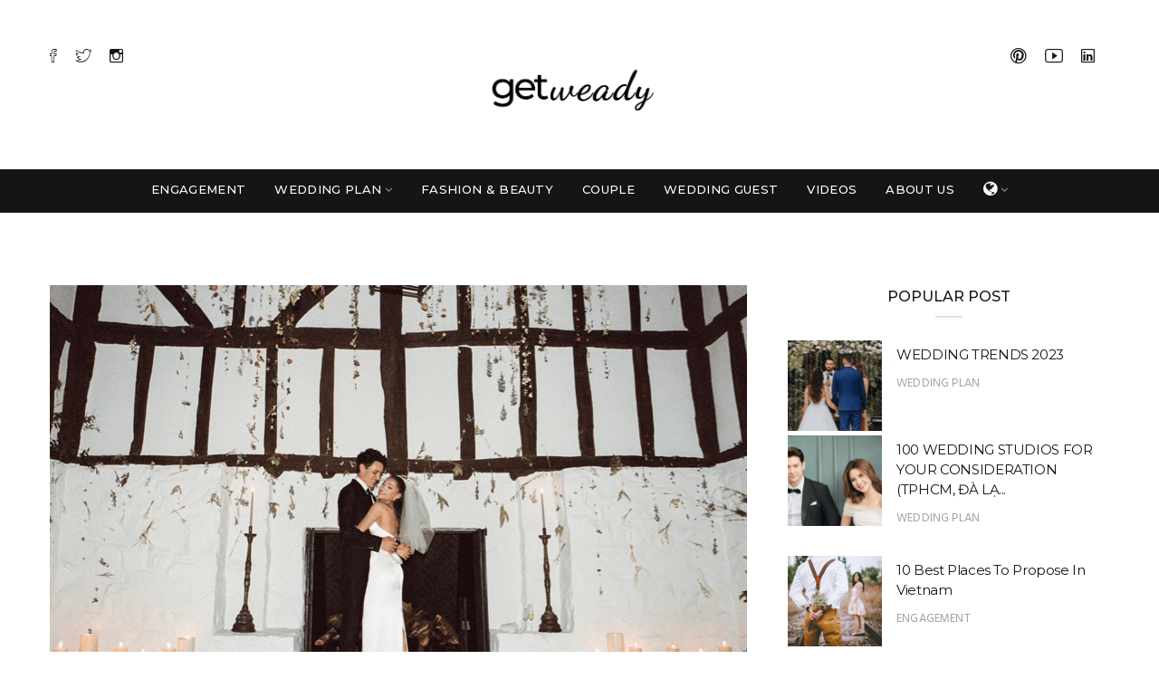

--- FILE ---
content_type: text/html; charset=UTF-8
request_url: https://getweady.com/en/fn4
body_size: 12599
content:
<!doctype html>
<html lang="en">

<head>
	<meta http-equiv="content-type" content="text/html; charset=UTF-8">
	<title>ARIANA GRANDE’S SWEET INTIMATE WEDDING</title>
	<meta name="description" content="Ariana Grande looked extremely beautiful in her intimate wedding photoshoot with fiancee Dalton Gomez, which held in their home on May 15 in California." />
	<meta name="author" content="appsider.eu">
	<meta property="og:url" content="https://getweady.com/en/fn4" />
	<meta name="keywords" content="wedding dress, trend, Ariana Grande, Ariana Grande’s wedding ">
	
	<!-- Apple App Store Smart App Banners -->
	<meta name="apple-itunes-app" content="app-id=id1603407757, app-argument=https://getweady.com/en/fn4">

	<!-- Additional tags here -->
	    <!--Specific HTML Tags-->

	<!-- ogs -->
	<meta property="og:title" content="ARIANA GRANDE’S SWEET INTIMATE WEDDING" />
	<meta property="og:type" content="website" />
	<meta property="og:image" content="https://getweady.com/assets/images/article/cover/770x513/fn4" />
	<meta property="og:description" content="Ariana Grande looked extremely beautiful in her intimate wedding photoshoot with fiancee Dalton Gomez, which held in their home on May 15 in California." />

	<meta property="fb:app_id" content="634486923947011" />

	<meta charset="utf-8">
	<meta http-equiv="X-UA-Compatible" content="IE=edge">
	<!-- <meta name="viewport" content="width=device-width, initial-scale=1"> -->
	<meta name='viewport' content='width=device-width, initial-scale=1.0, maximum-scale=1.0,  user-scalable=0'>
	<!-- <meta name="author" content="appsider.eu"> -->

	<!-- Favicon -->
	<link rel="apple-touch-icon" sizes="57x57" href="/assets/images//apple-icon-57x57.png">
	<link rel="apple-touch-icon" sizes="60x60" href="/assets/images//apple-icon-60x60.png">
	<link rel="apple-touch-icon" sizes="72x72" href="/assets/images//apple-icon-72x72.png">
	<link rel="apple-touch-icon" sizes="76x76" href="/assets/images//apple-icon-76x76.png">
	<link rel="apple-touch-icon" sizes="114x114" href="/assets/images//apple-icon-114x114.png">
	<link rel="apple-touch-icon" sizes="120x120" href="/assets/images//apple-icon-120x120.png">
	<link rel="apple-touch-icon" sizes="144x144" href="/assets/images//apple-icon-144x144.png">
	<link rel="apple-touch-icon" sizes="152x152" href="/assets/images//apple-icon-152x152.png">
	<link rel="apple-touch-icon" sizes="180x180" href="/assets/images//apple-icon-180x180.png">
	<link rel="icon" type="image/png" sizes="192x192" href="/assets/images//android-icon-192x192.png">
	<link rel="icon" type="image/png" sizes="32x32" href="/assets/images//favicon-32x32.png">
	<link rel="icon" type="image/png" sizes="96x96" href="/assets/images//favicon-96x96.png">
	<link rel="icon" type="image/png" sizes="16x16" href="/assets/images//favicon-16x16.png">
	<link rel="manifest" href="/assets/images//manifest.json">
	<meta name="msapplication-TileColor" content="#ffffff">
	<meta name="msapplication-TileImage" content="/assets/images//ms-icon-144x144.png">
	<meta name="theme-color" content="#ffffff">

	<!-- Standard Favicon -->
	<link rel="icon" type="image/x-icon" href="/assets/images//favicon.ico" />

	<!-- For iPhone 4 Retina display: -->
	<link rel="apple-touch-icon-precomposed" href="/assets/images//apple-icon-114x114.png">

	<!-- For iPad: -->
	<link rel="apple-touch-icon-precomposed" href="/assets/images//apple-icon-72x72.png">

	<!-- For iPhone: -->
	<link rel="apple-touch-icon-precomposed" href="/assets/images//apple-icon-57x57.png">


	<!-- Library - Google Font Familys -->
	<link href="https://fonts.googleapis.com/css?family=Hind:300,400,500,600,700%7cMontserrat:100,100i,200,200i,300,300i,400,400i,500,500i,600,600i,700,700i,800,800i,900,900i" rel="stylesheet">

	<!-- Library -->
	<link href="/assets/css/lib.css" rel="stylesheet">

	<!-- Custom - Common CSS -->
	<link rel="stylesheet" href="/assets/css/rtl.css">
	<link rel="stylesheet" type="text/css" href="/style.css">

	<!-- google ads / adsense -->
	<script data-ad-client="ca-pub-9253131307633683" async src="https://pagead2.googlesyndication.com/pagead/js/adsbygoogle.js" type="39e2b05f9ac7a2dfb8ef329f-text/javascript"></script>

	<!-- Google Ads: 617829966 Global site tag (gtag.js) -->
	<script async src="https://www.googletagmanager.com/gtag/js?id=AW-617829966" type="39e2b05f9ac7a2dfb8ef329f-text/javascript"></script>
	<script type="39e2b05f9ac7a2dfb8ef329f-text/javascript">
		window.dataLayer = window.dataLayer || [];

		function gtag() {
			dataLayer.push(arguments);
		}
		gtag('js', new Date());

		gtag('config', 'AW-617829966');
	</script>

	<!-- Google Ads: Event snippet for Website traffic conversion page -->
	<script type="39e2b05f9ac7a2dfb8ef329f-text/javascript">
		gtag('event', 'conversion', {
			'send_to': 'AW-617829966/GpvVCKDHhdYBEM6szaYC'
		});
	</script>

	<!-- Google Analytics + Global Site Tag (gtag.js) -->
	<!-- Google Analytics GA4 -->
	<script async src="https://www.googletagmanager.com/gtag/js?id=G-GKYD3YWGW3" type="39e2b05f9ac7a2dfb8ef329f-text/javascript"></script> 
	<script type="39e2b05f9ac7a2dfb8ef329f-text/javascript">
		window.dataLayer = window.dataLayer || [];

		function gtag() {
			dataLayer.push(arguments);
		}
		gtag('js', new Date());

		gtag('config', 'G-GKYD3YWGW3');
	</script>
	<!-- Google Analytics UA -->
	<script async src="https://www.googletagmanager.com/gtag/js?id=UA-130428358-1" type="39e2b05f9ac7a2dfb8ef329f-text/javascript"></script>
	<script type="39e2b05f9ac7a2dfb8ef329f-text/javascript">
		if (document.location.hostname.search("getweady.com") !== -1) {
			//google analytics
			window.dataLayer = window.dataLayer || [];

			function gtag() {
				dataLayer.push(arguments);
			}
			gtag('js', new Date());
			gtag('config', 'UA-130428358-1');
		}
		console.log(document.location.hostname);
	</script>

	<!-- Google Tag Manager -->
	<script type="39e2b05f9ac7a2dfb8ef329f-text/javascript">
		(function(w, d, s, l, i) {
			w[l] = w[l] || [];
			w[l].push({
				'gtm.start': new Date().getTime(),
				event: 'gtm.js'
			});
			var f = d.getElementsByTagName(s)[0],
				j = d.createElement(s),
				dl = l != 'dataLayer' ? '&l=' + l : '';
			j.async = true;
			j.src =
				'https://www.googletagmanager.com/gtm.js?id=' + i + dl;
			f.parentNode.insertBefore(j, f);
		})(window, document, 'script', 'dataLayer', 'GTM-WRWJLJ3');
	</script>
	<!-- End Google Tag Manager -->

	<!-- pinterest verification -->
	<meta name="p:domain_verify" content="a33134bec876cd11e417828a25a73913" />

	<!-- facebook page claim -->
	<meta property="fb:pages" content="107488620985769" />
</head>

<body data-offset="200" data-spy="scroll" data-target=".ownavigation">
	<!-- Loader -->
	<div id="site-loader" class="load-complete">
		<div class="loader">
			<div class="line-scale">
				<div></div>
				<div></div>
				<div></div>
				<div></div>
				<div></div>
			</div>
		</div>
	</div><!-- Loader /- -->

	<!-- Header Section -->
	<header class="container-fluid no-left-padding no-right-padding header_s header_s2">

		<!-- SidePanel -->
		<div id="slidepanel-2" class="slidepanel">
			<!-- Top Header -->
			<div class="container-fluid no-right-padding no-left-padding top-header">
				<!-- Container -->
				<div class="container">
					<div class="row">
						<div class="col-lg-4 col-6">
							<ul class="top-social">
								<li><a href="https://www.facebook.com/getweady" target="_blank" title="Facebook"><i class="ion-social-facebook-outline"></i></a></li>
								<li><a href="https://twitter.com/getweady" target="_blank" title="Twitter"><i class="ion-social-twitter-outline"></i></a></li>
								<li><a href="https://www.instagram.com/getweady/" target="_blank" title="Instagram"><i class="ion-social-instagram-outline"></i></a></li>
							</ul>
						</div>
						<div class="col-lg-4 logo-block">
							<a class="navbar-brand" href="/en/"><img src="/assets/images/logo-text" style="max-height: 100px; padding:10px; margin:10px;" alt="getweady"></a>
						</div>
						<div class="col-lg-3 col-6" style="margin-left: auto;">
							<ul class="top-social" style="text-align: right;">
								<li><a href="https://www.pinterest.com/getweady/" target="_blank" title="Pinterest"><i class="ion-social-pinterest-outline"></i></a></li>
								<li><a href="https://www.youtube.com/channel/UCw5G0y4GdEzBOgqJm06akQg" target="_blank" title="Youtube"><i class="ion-social-youtube-outline"></i></a></li>
								<li><a href="https://www.linkedin.com/company/appsider" target="_blank" title="LinkedIn"><i class="ion-social-linkedin-outline"></i></a></li>
							</ul>
						</div>
					</div>
				</div><!-- Container /- -->
			</div><!-- Top Header /- -->
		</div><!-- SidePanel /- -->

		<!-- Menu Block -->
		<div class="container-fluid no-left-padding no-right-padding menu-block" id="menu-home">
			<!-- Container -->
			<div class="container">
				<nav class="navbar ownavigation navbar-expand-lg">

					<a class="navbar-brand" href="/en/"><img src="/assets/images/logo-text-white" style="max-height: 60px; padding:10px; margin:10px;" alt="getweady"></a>

					<button class="navbar-toggler navbar-toggler-right" style="font-size: 1.3rem;" type="button" data-toggle="collapse" data-target="#navbar2" aria-controls="navbar1" aria-expanded="false" aria-label="Toggle navigation">
						<i class="fa fa-bars"></i>
					</button>
					<div class="collapse navbar-collapse" id="navbar2">
						<ul class="navbar-nav">
							<li><a class="nav-link" title="Engagement" href="engagement">Engagement</a></li>
							<!-- <li><a class="nav-link" title="Wedding Plan" href="wedding-plan">Wedding Plan</a></li> -->

							<li class="dropdown">
								<i class="ddl-switch fa fa-angle-down"></i>
								<a class="nav-link dropdown-toggle" href="wedding-plan" title="Wedding Plan (All)">Wedding Plan</a>
								<ul class="dropdown-menu">
									<li><a class="dropdown-item" href="wedding-plan?subcategory=Venues" title="Venues">Venues</a></li>
									<!-- <li><a class="dropdown-item" href="wedding-plan?subcategory=RealWedding" title="RealWedding">Real Wedding</a></li> -->
									<!-- <li><a class="dropdown-item" href="wedding-plan?subcategory=DestinationWeddings" title="DestinationWeddings">Destination Weddings</a></li> -->
									<li><a class="dropdown-item" href="wedding-plan?subcategory=TipsAndTools" title="TipsAndTools">Tips And Tools</a></li>
									<li><a class="dropdown-item" href="wedding-plan?subcategory=Photography" title="Photography">Photography</a></li>
									<!-- <li><a class="dropdown-item" href="wedding-plan?subcategory=FlowersAndCakes" title="FlowersAndCakes">Flowers And Cakes</a></li> -->
									<li><a class="dropdown-item" href="wedding-plan?subcategory=MusicAndActivities" title="MusicAndActivities">Music And Activities</a></li>
									<li><a class="dropdown-item" href="wedding-plan?subcategory=Invitation" title="Invitation">Invitations</a></li>
									<li><a class="dropdown-item" href="wedding-plan?subcategory=ThemeAndDecor" title="ThemeAndDecor">Theme And Décor</a></li>
									<li><a class="dropdown-item" href="wedding-plan?subcategory=UniqueIdea" title="Unique Ideas">Unique Ideas</a></li>
								</ul>
							</li>

							<li><a class="nav-link" title="Fashion & Beauty" href="fashion-and-beauty">Fashion & Beauty</a></li>
							<li><a class="nav-link" title="Couples" href="couples">Couple</a></li>
							<li><a class="nav-link" title="Wedding Guest" href="wedding-guest">Wedding Guest</a></li>
							<li><a class="nav-link" title="Videos" href="videos">Videos</a></li>
							<li><a class="nav-link" title="About Us" href="about-us">About Us</a></li>

							<li class="dropdown">
								<i class="ddl-switch fa fa-angle-down"></i>
								<a class="dropdown-item dropdown-toggle" title="Language"><i class="fa fa-globe" id="globe-language"><span class="language-select"> language</span></i></a>
								<ul class="dropdown-menu">
									<li><a class="dropdown-item" href="/en/fn4" title="English"><b>English</b></a></li><li><a class="dropdown-item" href="/vn/fn4" title="Vietnamese">Vietnamese</a></li><li><a class="dropdown-item" href="/tw/fn4" title="Chinese">Chinese</a></li>								</ul>
							</li>
						</ul>
					</div>
					<div id="loginpanel-2" class="desktop-hide">
						<div class="right" id="toggle-2">
							<a id="closeit-2" class="closeit" href="#slidepanel"><i class="fo-icons fa fa-close"></i></a>
						</div>
					</div>
				</nav>
			</div><!-- Container /- -->
		</div><!-- Menu Block /- -->
		<!-- Search Box -->
		<div class="search-box collapse" id="search-box2">
			<div class="container">
				<form>
					<div class="input-group">
						<input type="text" class="form-control" placeholder="Search..." required>
						<span class="input-group-btn">
							<button class="btn btn-secondary" type="submit"><i class="pe-7s-search"></i></button>
						</span>
					</div>
				</form>
			</div>
		</div><!-- Search Box /- -->
	</header><!-- Header Section /- -->
<div class="main-container">
    <main class="site-main">
        <!-- Page Content -->
        <div class="container-fluid no-left-padding no-right-padding page-content blog-single">
            <!-- Container -->
            <div class="container">
                <div class="row">
                    <!-- Content Area -->
                    <div class="col-xl-8 col-lg-8 col-md-6 col-12 content-area">
                        <article class="type-post">
                            <div class="entry-cover">
                                <img src="/assets/images/article/cover/770x513/fn4" alt="Post" />
                            </div>
                            <div class="entry-content">
                                <div class="entry-header">
                                    <span class="post-category"><a href="#" title="Fashion & Beauty">Fashion & Beauty</a></span>
                                    <h3 class="entry-title">ARIANA GRANDE’S SWEET INTIMATE WEDDING</h3>
                                    <div class="post-meta">
                                        <span class="post-date">MAY 27, 2021 </span>                                    </div>
                                </div>

                                <p>Social networks exploded by Ariana Grande with photos just posted on the evening of May 26 (Vietnam time). From the information she shared, we know that she and her fiance Dalton Gomez held a delightful wedding at home on May 15 in Montecito, California. <a target="_blank" href="https://www.vogue.com/slideshow/ariana-grande-at-home-wedding-photos" title="Vogue magazine also released a romantic wedding photoshoot of the singer and the businessman">Vogue magazine also released a romantic wedding photoshoot of the singer and the businessman</a>.</p>
                                <figure>
                                    <div>
                                        <div class="instagram-image-wrap-image">
                                            <img style="position: relative; max-height: 700px;" src="/assets/images/article/9rp919WJruuL" alt="Ariana and her fiance Dalton Gomez held a delightful wedding at home on May 15 in Montecito, California. - Instagram" />
                                        </div>
                                        <div class="instagram-image-wrap-button">
                                            <a href="https://www.instagram.com/p/CPV4KYBFTHX/" target="_blank" title="Ariana and her fiance Dalton Gomez held a delightful wedding at home on May 15 in Montecito, California. - Instagram"><i class="ion-social-instagram-outline"></i></a>
                                        </div>
                                    </div>
                                    <figcaption>Ariana and her fiance Dalton Gomez held a delightful wedding at home on May 15 in Montecito, California.</figcaption>
                                </figure>

                                <p>Ariana is radiant and beautiful in a wedding dress from the brand Vera Wang, which is a promise that Vera Wang made to Ari when the two met at the Met Gala a few years ago. Vera Wang promised that, when the time came, she would design the wedding day look for Ariana. And here it is, the outcome is a lily dress with a specially sculpted neckline and an elegant plunging back. Vera Wang is indeed the queen of the wedding fashion industry, and Ariana's wedding dress is one of the most beautiful wedding dresses of the year without a doubt.</p>
                                <figure>
                                    <div>
                                        <div class="instagram-image-wrap-image">
                                            <img style="position: relative; max-height: 700px;" src="/assets/images/article/6X212xwH2kdp" alt="A lily dress with a specially sculpted neckline and an elegant plunging back. - Instagram" />
                                        </div>
                                        <div class="instagram-image-wrap-button">
                                            <a href="https://www.instagram.com/p/CPV4cFrliH3/" target="_blank" title="A lily dress with a specially sculpted neckline and an elegant plunging back. - Instagram"><i class="ion-social-instagram-outline"></i></a>
                                        </div>
                                    </div>
                                    <figcaption>A lily dress with a specially sculpted neckline and an elegant plunging back.</figcaption>
                                </figure>

                                <!-- Google Ad -->
                                <!-- <p><br></p>
                                <script async src="https://pagead2.googlesyndication.com/pagead/js/adsbygoogle.js"></script>
                                <ins class="adsbygoogle" style="display:block; text-align:center;" data-ad-layout="in-article" data-ad-format="fluid" data-ad-client="ca-pub-9253131307633683" data-ad-slot="1689499382"></ins>
                                <script>
                                    (adsbygoogle = window.adsbygoogle || []).push({});
                                </script>
                                <p><br></p> -->
                                <!-- // Google Ad -->

                                <figure>
                                    <div>
                                        <div class="web-image-wrap-image">
                                            <img style="position: relative; max-height: 700px;" src="/assets/images/article/7gntL6y1OFgR" alt="credit: Vogue magazine - WebSite" />
                                        </div>
                                        <div class="web-image-wrap-button">
                                            <a href="https://www.vogue.com/slideshow/ariana-grande-at-home-wedding-photos" target="_blank" title="credit: Vogue magazine - WebSite"><i class="ion-android-globe"></i></a>
                                        </div>
                                    </div>
                                    <figcaption>A lily dress with a specially sculpted neckline and an elegant plunging back. Credit: Vogue magazine - Photo: Stefan Kohli</figcaption>
                                </figure>
                                <figure>
                                    <div>
                                        <div class="instagram-image-wrap-image">
                                            <img style="position: relative; max-height: 700px;" src="/assets/images/article/SYRLCSbxq76c" alt="Ariana is radiant and beautiful in a wedding dress from the brand Vera Wang - Instagram" />
                                        </div>
                                        <div class="instagram-image-wrap-button">
                                            <a href="https://www.instagram.com/p/CPV-v51Acsf/" target="_blank" title="Ariana is radiant and beautiful in a wedding dress from the brand Vera Wang - Instagram"><i class="ion-social-instagram-outline"></i></a>
                                        </div>
                                    </div>
                                    <figcaption>Ariana is radiant and beautiful in a wedding dress from the brand Vera Wang</figcaption>
                                </figure>

                                <p>The dress was accessorized with a shoulder-length veil with a sweet satin bow at the very top.<br>The <a target="_blank" href="https://getweady.com/en/ac1" title="A Guide To Choose Your Best Wedding Jewellery"><u>wedding jewelry</u></a> that Ariana wore was simple but full of detail. The pearl and diamond earrings from Lorraine Schwartz is not only matching her engagement ring but also embolized her very own story — from an "upside-down" to right side up.</p>

                                <figure>
                                    <div>
                                        <div class="instagram-image-wrap-image">
                                            <img style="position: relative; max-height: 700px;" src="/assets/images/article/QVqkQjfD45T0" alt="Ariana Grande's engagement ring was shared on her personal Instagram on December 22, 2020. - Instagram" />
                                        </div>
                                        <div class="instagram-image-wrap-button">
                                            <a href="https://www.instagram.com/p/CJB4svPlDD_/" target="_blank" title="Ariana Grande's engagement ring was shared on her personal Instagram on December 22, 2020. - Instagram"><i class="ion-social-instagram-outline"></i></a>
                                        </div>
                                    </div>
                                    <figcaption>Ariana Grande's engagement ring was shared on her personal Instagram on December 22, 2020.</figcaption>
                                </figure>
                                <!-- Google Ad -->
                                <!-- <p><br></p>
                                <script async src="https://pagead2.googlesyndication.com/pagead/js/adsbygoogle.js"></script>
                                <ins class="adsbygoogle" style="display:block; text-align:center;" data-ad-layout="in-article" data-ad-format="fluid" data-ad-client="ca-pub-9253131307633683" data-ad-slot="1689499382"></ins>
                                <script>
                                    (adsbygoogle = window.adsbygoogle || []).push({});
                                </script>
                                <p><br></p> -->
                                <!-- // Google Ad -->

                                <figure>
                                    <div>
                                        <div class="instagram-image-wrap-image">
                                            <img style="position: relative; max-height: 700px;" src="/assets/images/article/UWZ0hS62gon9" alt="Unique and meaningful reversed pearl-diamond earrings. - Instagram" />
                                        </div>
                                        <div class="instagram-image-wrap-button">
                                            <a href="https://www.instagram.com/p/CJB4svPlDD_/" target="_blank" title="Unique and meaningful reversed pearl-diamond earrings. - Instagram"><i class="ion-social-instagram-outline"></i></a>
                                        </div>
                                    </div>
                                    <figcaption>Unique and meaningful reversed pearl-diamond earrings.</figcaption>
                                </figure>

                                <p>Ari also chose a natural makeup style with a neutral tone and her signature cat-eye eyeliner. Overall, I would definitely say that Ariana looked extremely adorable on her big day.</p>

                                <figure>
                                    <div>
                                        <div class="web-image-wrap-image">
                                            <img style="position: relative; max-height: 700px;" src="/assets/images/article/kF88pa1B0WTG" alt="credit: Vogue magazine Đôi bông tai ngọc trai-kim cương đảo lộn độc đáo đầy ý nghĩa. - WebSite" />
                                        </div>
                                        <div class="web-image-wrap-button">
                                            <a href="https://www.vogue.com/slideshow/ariana-grande-at-home-wedding-photos" target="_blank" title="credit: Vogue magazine Đôi bông tai ngọc trai-kim cương đảo lộn độc đáo đầy ý nghĩa. - WebSite"><i class="ion-android-globe"></i></a>
                                        </div>
                                    </div>
                                    <figcaption>Ari also chose a natural makeup style with a neutral tone and her signature cat-eye eyeliner. Credit: Vogue magazine - Photo: Stefan Kohli</figcaption>
                                </figure>
                                <!-- Google Ad -->
                                <!-- <p><br></p>
                                <script async src="https://pagead2.googlesyndication.com/pagead/js/adsbygoogle.js"></script>
                                <ins class="adsbygoogle" style="display:block; text-align:center;" data-ad-layout="in-article" data-ad-format="fluid" data-ad-client="ca-pub-9253131307633683" data-ad-slot="1689499382"></ins>
                                <script>
                                    (adsbygoogle = window.adsbygoogle || []).push({});
                                </script>
                                <p><br></p> -->
                                <!-- // Google Ad -->
                                <figure>
                                    <div>
                                        <div class="instagram-image-wrap-image">
                                            <img style="position: relative; max-height: 700px;" src="/assets/images/article/b489Yrf2y63X" alt="Ariana looked extremely adorable on her big day. - Instagram" />
                                        </div>
                                        <div class="instagram-image-wrap-button">
                                            <a href="https://www.instagram.com/p/CPV4cFrliH3/" target="_blank" title="Ariana looked extremely adorable on her big day. - Instagram"><i class="ion-social-instagram-outline"></i></a>
                                        </div>
                                    </div>
                                    <figcaption>Ariana looked extremely adorable on her big day.</figcaption>
                                </figure>

                                <p>The couple's cozy and intimate wedding ceremony was held with the presence of about 20 relatives and friends, not only to ensure the privacy of owners but also to keep everyone safe during the <a target="_blank" href="https://getweady.com/en/tt15" title="Best Practices For Wedding In The Pandemic"><u>Covid-19 situation</u></a> is still very sensitive.<br>The party theme is full of elegance. Lots of greenery covers the dining tables while white flowers decorate aside tons of candles.</p>

                                <figure>
                                    <div>
                                        <div class="instagram-image-wrap-image">
                                            <img style="position: relative; max-height: 700px;" src="/assets/images/article/VfUZq7qqXqZ7" alt="Lots of greenery covers the dining tables while white flowers decorate aside tons of candles. - Instagram" />
                                        </div>
                                        <div class="instagram-image-wrap-button">
                                            <a href="https://www.instagram.com/p/CPWblYNBHY9/" target="_blank" title="Lots of greenery covers the dining tables while white flowers decorate aside tons of candles. - Instagram"><i class="ion-social-instagram-outline"></i></a>
                                        </div>
                                    </div>
                                    <figcaption>Lots of greenery covers the dining tables while white flowers decorate aside tons of candles.</figcaption>
                                </figure>

                                <p>In a room filled with bright candlelight, Ari and Dalton exchanged vows of eternal love and prayed for happiness ever after.</p>

                                <figure>
                                    <div>
                                        <div class="instagram-image-wrap-image">
                                            <img style="position: relative; max-height: 700px;" src="/assets/images/article/nrGGF42Kc68J" alt="A room filled with bright candlelight - Instagram" />
                                        </div>
                                        <div class="instagram-image-wrap-button">
                                            <a href="https://www.instagram.com/p/CPV4KYBFTHX/" target="_blank" title="A room filled with bright candlelight - Instagram"><i class="ion-social-instagram-outline"></i></a>
                                        </div>
                                    </div>
                                    <figcaption>A room filled with bright candlelight</figcaption>
                                </figure>
                                <!-- Google Ad -->
                                <!-- <p><br></p>
                                <script async src="https://pagead2.googlesyndication.com/pagead/js/adsbygoogle.js"></script>
                                <ins class="adsbygoogle" style="display:block; text-align:center;" data-ad-layout="in-article" data-ad-format="fluid" data-ad-client="ca-pub-9253131307633683" data-ad-slot="1689499382"></ins>
                                <script>
                                    (adsbygoogle = window.adsbygoogle || []).push({});
                                </script>
                                <p><br></p> -->
                                <!-- // Google Ad -->
                                <figure>
                                    <div>
                                        <div class="instagram-image-wrap-image">
                                            <img style="position: relative; max-height: 700px;" src="/assets/images/article/oRyEesY92YkL" alt="Wishing the couple an ever-lasting happy married life. - Instagram" />
                                        </div>
                                        <div class="instagram-image-wrap-button">
                                            <a href="https://www.instagram.com/p/CPV4KYBFTHX/" target="_blank" title="Wishing the couple an ever-lasting happy married life. - Instagram"><i class="ion-social-instagram-outline"></i></a>
                                        </div>
                                    </div>
                                    <figcaption>Wishing the couple an ever-lasting happy married life.</figcaption>
                                </figure>

                            </div>
                        </article>
                        <!-- Related Post -->
                        <div class="related-post">
                            <div class="related-post" id="related-article">
	<h3 id="related-title">You May Also Like</h3>
	<div class="related-post-block">
		<div class="related-post-box">	<a href="ac4"><img src="/assets/images/article/cover/270x220/ac4" alt="How To Choose The Right Lingerie For Your Wedding Dress" /></a>	<span><a href="ac4" title="FASHION & BEAUTY">FASHION & BEAUTY</a></span>	<h3><a href="ac4" title="How To Choose The Right Lingerie For Your Wedding Dress">How To Choose The Right Lingerie For Your Wedding Dress</a></h3>	<a id="related-readmore" href="ac4" title="Read More">Read More</a></div><div class="related-post-box">	<a href="tt3"><img src="/assets/images/article/cover/270x220/tt3" alt="Key milestones to prepare your perfect wedding" /></a>	<span><a href="tt3" title="WEDDING PLAN">WEDDING PLAN</a></span>	<h3><a href="tt3" title="Key milestones to prepare your perfect wedding">Key milestones to prepare your perfect wedding</a></h3>	<a id="related-readmore" href="tt3" title="Read More">Read More</a></div><div class="related-post-box">	<a href="sl2"><img src="/assets/images/article/cover/270x220/sl2" alt="Why Can't Your Women Come During Sex - 5 Types Of Orgasm" /></a>	<span><a href="sl2" title="COUPLE">COUPLE</a></span>	<h3><a href="sl2" title="Why Can't Your Women Come During Sex - 5 Types Of Orgasm">Why Can't Your Women Come During Sex - 5 Types Of Orgasm</a></h3>	<a id="related-readmore" href="sl2" title="Read More">Read More</a></div><div class="related-post-box">	<a href="ve11"><img src="/assets/images/article/cover/270x220/ve11" alt="HOLDING AN OUTDOOR WEDDING: FROM COST TO ORGANIZATION" /></a>	<span><a href="ve11" title="WEDDING PLAN">WEDDING PLAN</a></span>	<h3><a href="ve11" title="HOLDING AN OUTDOOR WEDDING: FROM COST TO ORGANIZATION">HOLDING AN OUTDOOR WEDDING: FROM COST TO ORGANIZATION</a></h3>	<a id="related-readmore" href="ve11" title="Read More">Read More</a></div><div class="related-post-box">	<a href="rt14"><img src="/assets/images/article/cover/270x220/rt14" alt="What To Do If You Break Up Before Your Wedding?" /></a>	<span><a href="rt14" title="COUPLE">COUPLE</a></span>	<h3><a href="rt14" title="What To Do If You Break Up Before Your Wedding?">What To Do If You Break Up Before Your Wedding?</a></h3>	<a id="related-readmore" href="rt14" title="Read More">Read More</a></div><div class="related-post-box">	<a href="ph3"><img src="/assets/images/article/cover/270x220/ph3" alt="8 Studios for Your Korean Style Wedding Photos" /></a>	<span><a href="ph3" title="WEDDING PLAN">WEDDING PLAN</a></span>	<h3><a href="ph3" title="8 Studios for Your Korean Style Wedding Photos">8 Studios for Your Korean Style Wedding Photos</a></h3>	<a id="related-readmore" href="ph3" title="Read More">Read More</a></div><div class="related-post-box">	<a href="ri10"><img src="/assets/images/article/cover/270x220/ri10" alt="Review: Make Your Wedding Ring The One And Only With Great Value" /></a>	<span><a href="ri10" title="ENGAGEMENT">ENGAGEMENT</a></span>	<h3><a href="ri10" title="Review: Make Your Wedding Ring The One And Only With Great Value">Review: Make Your Wedding Ring The One And Only With Great Value</a></h3>	<a id="related-readmore" href="ri10" title="Read More">Read More</a></div><div class="related-post-box">	<a href="td5"><img src="/assets/images/article/cover/270x220/td5" alt="Wedding color trends predicted to hit in 2022" /></a>	<span><a href="td5" title="WEDDING PLAN">WEDDING PLAN</a></span>	<h3><a href="td5" title="Wedding color trends predicted to hit in 2022">Wedding color trends predicted to hit in 2022</a></h3>	<a id="related-readmore" href="td5" title="Read More">Read More</a></div>	</div>
</div>                        </div><!-- Related Post /- -->
                    </div><!-- Content Area /- -->
                    <!-- Widget Area -->
<div class="col-lg-4 col-md-6 col-12 widget-area">
	<!-- Widget : Latest Post -->
	<aside class="widget widget_latestposts">
		<h3 class="widget-title">Popular Post</h3>

		<div class="latest-content">	<a href="td9" title="Recent Posts"><i><img src="/assets/images/article/cover/104x100/td9" class="wp-post-image" alt="WEDDING TRENDS 2023" /></i></a>	<h5><a title="WEDDING TRENDS 2023" href="td9">WEDDING TRENDS 2023</a></h5>	<span><a href="td9">WEDDING PLAN</a></span></div><div class="latest-content">	<a href="ph7" title="Recent Posts"><i><img src="/assets/images/article/cover/104x100/ph7" class="wp-post-image" alt="100 WEDDING STUDIOS FOR YOUR CONSIDERATION (TPHCM, ĐÀ LẠT, HÀ NỘI)" /></i></a>	<h5><a title="100 WEDDING STUDIOS FOR YOUR CONSIDERATION (TPHCM, ĐÀ LẠT, HÀ NỘI)" href="ph7">100 WEDDING STUDIOS FOR YOUR CONSIDERATION (TPHCM, ĐÀ LẠ...</a></h5>	<span><a href="ph7">WEDDING PLAN</a></span></div><div class="latest-content">	<a href="pr3" title="Recent Posts"><i><img src="/assets/images/article/cover/104x100/pr3" class="wp-post-image" alt="10 Best Places To Propose In Vietnam" /></i></a>	<h5><a title="10 Best Places To Propose In Vietnam" href="pr3">10 Best Places To Propose In Vietnam</a></h5>	<span><a href="pr3">ENGAGEMENT</a></span></div><div class="latest-content">	<a href="ma1" title="Recent Posts"><i><img src="/assets/images/article/cover/104x100/ma1" class="wp-post-image" alt="7 Fun Activities To Consider For Your Wedding Day" /></i></a>	<h5><a title="7 Fun Activities To Consider For Your Wedding Day" href="ma1">7 Fun Activities To Consider For Your Wedding Day</a></h5>	<span><a href="ma1">WEDDING PLAN</a></span></div>
	</aside><!-- Widget : Latest Post /- -->

		<!-- Widget : Instagram -->
		<aside class="widget widget_instagram">
		<h3 class="widget-title">Instagram</h3>
		<ul>
<!-- <li id="insta-pic"><i class="fab fa-instagram insta-logo"></i>
				<a href="https://www.instagram.com/p/CGrwWEFBbzf/" target="_blank">
					<img loading="lazy" class="FFVAD" decoding="auto" sizes="293px" style="width:111px; height:111px;" alt="" srcset="
            /assets/images/instagram/s150x150/.jpg 150w,
            /assets/images/instagram/s240x240/.jpg 240w,
            /assets/images/instagram/s320x320/.jpg 320w,
            /assets/images/instagram/s480x480/.jpg 480w,
            /assets/images/instagram/s640x640/.jpg 640w" src="/assets/images/instagram/s640x640/.jpg" style="object-fit: cover;">
				</a>
			</li> -->
			<li id="insta-pic"><i class="fab fa-instagram insta-logo"></i>
				<a href="https://www.instagram.com/p/Ccxs9pJMJ5T/" target="_blank">
					<img loading="lazy" class="FFVAD" decoding="auto" sizes="293px" style="width:111px; height:111px;" alt="Photo shared by Review dịch vụ cưới | Vietnam on April 25, 2022 tagging @binhhoa_06. May be an image of 1 person and outdoors." srcset="
            /assets/images/instagram/s150x150/279196978_158715593270879_166801644318454654_n.jpg 150w,
            /assets/images/instagram/s240x240/279196978_158715593270879_166801644318454654_n.jpg 240w,
            /assets/images/instagram/s320x320/279196978_158715593270879_166801644318454654_n.jpg 320w,
            /assets/images/instagram/s480x480/279196978_158715593270879_166801644318454654_n.jpg 480w,
            /assets/images/instagram/s640x640/279196978_158715593270879_166801644318454654_n.jpg 640w" src="/assets/images/instagram/s640x640/279196978_158715593270879_166801644318454654_n.jpg" style="object-fit: cover;">
				</a>
			</li>
			<li id="insta-pic"><i class="fab fa-instagram insta-logo"></i>
				<a href="https://www.instagram.com/p/CUPxBb3sb8F/" target="_blank">
					<img loading="lazy" class="FFVAD" decoding="auto" sizes="293px" style="width:111px; height:111px;" alt="Photo by Review dịch vụ cưới | Vietnam on September 25, 2021. May be an image of flower and text that says 'GỢI Ý NHỮNG BÀI HÁT MỞ MÀN HÔN LỄ CỰC NGỌT NGÀO'." srcset="
            /assets/images/instagram/s150x150/242903763_580658543349864_6708528829862554715_n.jpg 150w,
            /assets/images/instagram/s240x240/242903763_580658543349864_6708528829862554715_n.jpg 240w,
            /assets/images/instagram/s320x320/242903763_580658543349864_6708528829862554715_n.jpg 320w,
            /assets/images/instagram/s480x480/242903763_580658543349864_6708528829862554715_n.jpg 480w,
            /assets/images/instagram/s640x640/242903763_580658543349864_6708528829862554715_n.jpg 640w" src="/assets/images/instagram/s640x640/242903763_580658543349864_6708528829862554715_n.jpg" style="object-fit: cover;">
				</a>
			</li>
			<li id="insta-pic"><i class="fab fa-instagram insta-logo"></i>
				<a href="https://www.instagram.com/p/Ce8v6QlLDT1/" target="_blank">
					<img loading="lazy" class="FFVAD" decoding="auto" sizes="293px" style="width:111px; height:111px;" alt="Photo by Review dịch vụ cưới | Vietnam on June 18, 2022. May be an image of 1 person and indoor." srcset="
            /assets/images/instagram/s150x150/288845772_5278678145525954_5822915483762333047_n.jpg 150w,
            /assets/images/instagram/s240x240/288845772_5278678145525954_5822915483762333047_n.jpg 240w,
            /assets/images/instagram/s320x320/288845772_5278678145525954_5822915483762333047_n.jpg 320w,
            /assets/images/instagram/s480x480/288845772_5278678145525954_5822915483762333047_n.jpg 480w,
            /assets/images/instagram/s640x640/288845772_5278678145525954_5822915483762333047_n.jpg 640w" src="/assets/images/instagram/s640x640/288845772_5278678145525954_5822915483762333047_n.jpg" style="object-fit: cover;">
				</a>
			</li>
			<li id="insta-pic"><i class="fab fa-instagram insta-logo"></i>
				<a href="https://www.instagram.com/p/CZ_-tp7Lql3/" target="_blank">
					<img loading="lazy" class="FFVAD" decoding="auto" sizes="293px" style="width:111px; height:111px;" alt="Photo by Review dịch vụ cưới | Vietnam on February 15, 2022. May be an image of 1 person and text that says 'LỊM TIM VỚI NHỮNG KHOẢNH KHẮC TRAO NHAU ÁNH MẮT CỦA CẶP ĐÔI HẠ CÁNH NƠI ANH Getweady post'." srcset="
            /assets/images/instagram/s150x150/273886168_1087410655168727_5924190321615901919_n.jpg 150w,
            /assets/images/instagram/s240x240/273886168_1087410655168727_5924190321615901919_n.jpg 240w,
            /assets/images/instagram/s320x320/273886168_1087410655168727_5924190321615901919_n.jpg 320w,
            /assets/images/instagram/s480x480/273886168_1087410655168727_5924190321615901919_n.jpg 480w,
            /assets/images/instagram/s640x640/273886168_1087410655168727_5924190321615901919_n.jpg 640w" src="/assets/images/instagram/s640x640/273886168_1087410655168727_5924190321615901919_n.jpg" style="object-fit: cover;">
				</a>
			</li>
			<li id="insta-pic"><i class="fab fa-instagram insta-logo"></i>
				<a href="https://www.instagram.com/p/CcQLRelryfm/" target="_blank">
					<img loading="lazy" class="FFVAD" decoding="auto" sizes="293px" style="width:111px; height:111px;" alt="Photo by Review dịch vụ cưới | Vietnam on April 12, 2022. May be an image of flower and text that says 'Marry Me'." srcset="
            /assets/images/instagram/s150x150/278153235_349836473621980_5037292389927744356_n.jpg 150w,
            /assets/images/instagram/s240x240/278153235_349836473621980_5037292389927744356_n.jpg 240w,
            /assets/images/instagram/s320x320/278153235_349836473621980_5037292389927744356_n.jpg 320w,
            /assets/images/instagram/s480x480/278153235_349836473621980_5037292389927744356_n.jpg 480w,
            /assets/images/instagram/s640x640/278153235_349836473621980_5037292389927744356_n.jpg 640w" src="/assets/images/instagram/s640x640/278153235_349836473621980_5037292389927744356_n.jpg" style="object-fit: cover;">
				</a>
			</li>
			<li id="insta-pic"><i class="fab fa-instagram insta-logo"></i>
				<a href="https://www.instagram.com/p/CYY-3_PoxND/" target="_blank">
					<img loading="lazy" class="FFVAD" decoding="auto" sizes="293px" style="width:111px; height:111px;" alt="Photo by Review dịch vụ cưới | Vietnam on January 06, 2022. May be an image of text that says '--- TIMELINE THAM KHẢO CHO Cô DÂU CHÚ RỂ THÍCH ĐÁM CƯỚI NHỎ GỌN'." srcset="
            /assets/images/instagram/s150x150/271412731_1312418532562203_6515914644861101435_n.jpg 150w,
            /assets/images/instagram/s240x240/271412731_1312418532562203_6515914644861101435_n.jpg 240w,
            /assets/images/instagram/s320x320/271412731_1312418532562203_6515914644861101435_n.jpg 320w,
            /assets/images/instagram/s480x480/271412731_1312418532562203_6515914644861101435_n.jpg 480w,
            /assets/images/instagram/s640x640/271412731_1312418532562203_6515914644861101435_n.jpg 640w" src="/assets/images/instagram/s640x640/271412731_1312418532562203_6515914644861101435_n.jpg" style="object-fit: cover;">
				</a>
			</li>
			<li id="insta-pic"><i class="fab fa-instagram insta-logo"></i>
				<a href="https://www.instagram.com/p/Cd5v0WArPap/" target="_blank">
					<img loading="lazy" class="FFVAD" decoding="auto" sizes="293px" style="width:111px; height:111px;" alt="Photo by Review dịch vụ cưới | Vietnam on May 23, 2022. May be an image of 1 person and standing." srcset="
            /assets/images/instagram/s150x150/283438079_2371765932962103_3392260284609475253_n.jpg 150w,
            /assets/images/instagram/s240x240/283438079_2371765932962103_3392260284609475253_n.jpg 240w,
            /assets/images/instagram/s320x320/283438079_2371765932962103_3392260284609475253_n.jpg 320w,
            /assets/images/instagram/s480x480/283438079_2371765932962103_3392260284609475253_n.jpg 480w,
            /assets/images/instagram/s640x640/283438079_2371765932962103_3392260284609475253_n.jpg 640w" src="/assets/images/instagram/s640x640/283438079_2371765932962103_3392260284609475253_n.jpg" style="object-fit: cover;">
				</a>
			</li>
			<li id="insta-pic"><i class="fab fa-instagram insta-logo"></i>
				<a href="https://www.instagram.com/p/CVK_V9KtZZB/" target="_blank">
					<img loading="lazy" class="FFVAD" decoding="auto" sizes="293px" style="width:111px; height:111px;" alt="Photo by Review dịch vụ cưới | Vietnam on October 18, 2021. May be an image of jewelry and text that says 'ĐÂU PHẢI CHỈ KIM CƯƠNG MỚI CẦU HÔN THÀNH CÔNG'." srcset="
            /assets/images/instagram/s150x150/246238893_237263445088586_867196094106662158_n.jpg 150w,
            /assets/images/instagram/s240x240/246238893_237263445088586_867196094106662158_n.jpg 240w,
            /assets/images/instagram/s320x320/246238893_237263445088586_867196094106662158_n.jpg 320w,
            /assets/images/instagram/s480x480/246238893_237263445088586_867196094106662158_n.jpg 480w,
            /assets/images/instagram/s640x640/246238893_237263445088586_867196094106662158_n.jpg 640w" src="/assets/images/instagram/s640x640/246238893_237263445088586_867196094106662158_n.jpg" style="object-fit: cover;">
				</a>
			</li>
			<li id="insta-pic"><i class="fab fa-instagram insta-logo"></i>
				<a href="https://www.instagram.com/p/CbIGdLXvHzK/" target="_blank">
					<img loading="lazy" class="FFVAD" decoding="auto" sizes="293px" style="width:111px; height:111px;" alt="Photo by Review dịch vụ cưới | Vietnam on March 15, 2022. May be an image of 1 person, flower and text that says 'CỬA TIỆM DÀNH CHO CHÚ RỂ SẮP CƯỚI ở TPHCM'." srcset="
            /assets/images/instagram/s150x150/275735610_509152407429756_3295083065768554927_n.jpg 150w,
            /assets/images/instagram/s240x240/275735610_509152407429756_3295083065768554927_n.jpg 240w,
            /assets/images/instagram/s320x320/275735610_509152407429756_3295083065768554927_n.jpg 320w,
            /assets/images/instagram/s480x480/275735610_509152407429756_3295083065768554927_n.jpg 480w,
            /assets/images/instagram/s640x640/275735610_509152407429756_3295083065768554927_n.jpg 640w" src="/assets/images/instagram/s640x640/275735610_509152407429756_3295083065768554927_n.jpg" style="object-fit: cover;">
				</a>
			</li>
	</ul>
	</aside><!-- Widget : Instagram /- -->

	<!-- Widget : Subscribe Newsletter -->
	<aside class="widget widget_newsletter">
		<h3 class="widget-title">Newsletter</h3>
		<div class="newsletter-box">
			<i class="ion-ios-email-outline"></i>
			<h4>Sign Up for Newsletter</h4>
			<p>Sign up to receive latest posts and news </p>
			<form method="get" action="https://vn.getweady.com/vn/subscribe.php">
				<input type="hidden" id="pageurl" name="pageurl" value="/en/fn4" />
				<input type="email" name="email" required="required" class="form-control" placeholder="Your email address" />
				<input type="submit" value="Subscribe Now" />
			</form>
		</div>
	</aside><!-- Widget : Subscribe Newsletter /- -->
 
	<!-- Widget : Ad - Editor Choice -->
	<aside class="widget widget_advertise">    <div id="carouselExampleIndicators" class="carousel slide" data-ride="carousel" data-interval="12000">        <div class="carousel-inner" role="listbox"><div class="carousel-item active">	<a href="https://www.awin1.com/cread.php?s=2740768&v=21281&q=400184&r=794871" target="_blank" title="" style="border: none; overflow: hidden; position: relative !important; width: 100% !important; height: auto !important;">		<img class="d-block img-fluid" loading="lazy" style="object-fit: contain; border: none; overflow: hidden; position: relative !important; width: 354px !important; height: 468px !important;" src="https://www.awin1.com/cshow.php?s=2740768&v=21281&q=400184&r=794871" alt="">		</a>		<div class="carousel-caption">		    <p style="text-align: right; margin-right: 10px; margin-top: -74px; text-shadow: 0 0 3px #dddddd, 0 0 4px #0000dd; opacity: 40%;">Ad</p>			<h3 style="text-shadow: 0 0 2px #dddddd, 0 0 2px #dddddd;"></h3>			<p style="text-shadow: 0 0 2px #dddddd, 0 0 2px #dddddd;"></p>		</div>	</div><div class="carousel-item">	<a href="https://www.jdoqocy.com/click-100174055-10699892" target="_blank" title="" style="border: none; overflow: hidden; position: relative !important; width: 100% !important; height: auto !important;">		<img class="d-block img-fluid" loading="lazy" style="object-fit: contain; border: none; overflow: hidden; position: relative !important; width: 354px !important; height: 468px !important;" src="https://www.awltovhc.com/image-100174055-10699892" alt="">		</a>		<div class="carousel-caption">		    <p style="text-align: right; margin-right: 10px; margin-top: -74px; text-shadow: 0 0 3px #dddddd, 0 0 4px #0000dd; opacity: 40%;">Ad</p>			<h3 style="text-shadow: 0 0 2px #dddddd, 0 0 2px #dddddd;"></h3>			<p style="text-shadow: 0 0 2px #dddddd, 0 0 2px #dddddd;"></p>		</div>	</div><div class="carousel-item">	<a href="https://www.awin1.com/cread.php?s=2679048&v=20282&q=393362&r=794871" target="_blank" title="" style="border: none; overflow: hidden; position: relative !important; width: 100% !important; height: auto !important;">		<img class="d-block img-fluid" loading="lazy" style="object-fit: contain; border: none; overflow: hidden; position: relative !important; width: 354px !important; height: 468px !important;" src="https://www.awin1.com/cshow.php?s=2679048&v=20282&q=393362&r=794871" alt="">		</a>		<div class="carousel-caption">		    <p style="text-align: right; margin-right: 10px; margin-top: -74px; text-shadow: 0 0 3px #dddddd, 0 0 4px #0000dd; opacity: 40%;">Ad</p>			<h3 style="text-shadow: 0 0 2px #dddddd, 0 0 2px #dddddd;"></h3>			<p style="text-shadow: 0 0 2px #dddddd, 0 0 2px #dddddd;"></p>		</div>	</div><div class="carousel-item">	<a href="https://www.kqzyfj.com/click-100174055-10722196" target="_blank" title="" style="border: none; overflow: hidden; position: relative !important; width: 100% !important; height: auto !important;">		<img class="d-block img-fluid" loading="lazy" style="object-fit: contain; border: none; overflow: hidden; position: relative !important; width: 354px !important; height: 468px !important;" src="https://www.lduhtrp.net/image-100174055-10722196" alt="">		</a>		<div class="carousel-caption">		    <p style="text-align: right; margin-right: 10px; margin-top: -74px; text-shadow: 0 0 3px #dddddd, 0 0 4px #0000dd; opacity: 40%;">Ad</p>			<h3 style="text-shadow: 0 0 2px #dddddd, 0 0 2px #dddddd;"></h3>			<p style="text-shadow: 0 0 2px #dddddd, 0 0 2px #dddddd;"></p>		</div>	</div>        </div>    </div></aside>	<!-- Widget : Ad - Editor Choice /- -->

	<!-- Widget : Ad - Google Adsence -->
	<aside class="widget widget_advertise">
		<script async src="https://pagead2.googlesyndication.com/pagead/js/adsbygoogle.js" type="39e2b05f9ac7a2dfb8ef329f-text/javascript"></script>
		<ins class="adsbygoogle" style="display:block" data-ad-client="ca-pub-9253131307633683" data-ad-slot="1599307616" data-ad-format="auto" data-full-width-responsive="true"></ins>
		<script type="39e2b05f9ac7a2dfb8ef329f-text/javascript">
			(adsbygoogle = window.adsbygoogle || []).push({});
		</script>
	</aside><!-- Widget : Ad - Google Adsence /- -->

	<!-- Widget : Ad - Editor Choice -->
	<aside class="widget widget_advertise">    <div id="carouselExampleIndicators" class="carousel slide" data-ride="carousel" data-interval="12000">        <div class="carousel-inner" role="listbox"><div class="carousel-item active">	<a href="https://www.awin1.com/cread.php?s=2679045&v=20282&q=393362&r=794871" target="_blank" title="" style="border: none; overflow: hidden; position: relative !important; width: 100% !important; height: auto !important;">		<img class="d-block img-fluid" loading="lazy" style="object-fit: contain; border: none; overflow: hidden; position: relative !important; width: 354px !important; height: 468px !important;" src="https://www.awin1.com/cshow.php?s=2679045&v=20282&q=393362&r=794871" alt="">		</a>		<div class="carousel-caption">		    <p style="text-align: right; margin-right: 10px; margin-top: -74px; text-shadow: 0 0 3px #dddddd, 0 0 4px #0000dd; opacity: 40%;">Ad</p>			<h3 style="text-shadow: 0 0 2px #dddddd, 0 0 2px #dddddd;"></h3>			<p style="text-shadow: 0 0 2px #dddddd, 0 0 2px #dddddd;"></p>		</div>	</div><div class="carousel-item">	<a href="https://www.awin1.com/cread.php?s=2679047&v=20282&q=393362&r=794871" target="_blank" title="" style="border: none; overflow: hidden; position: relative !important; width: 100% !important; height: auto !important;">		<img class="d-block img-fluid" loading="lazy" style="object-fit: contain; border: none; overflow: hidden; position: relative !important; width: 354px !important; height: 468px !important;" src="https://www.awin1.com/cshow.php?s=2679047&v=20282&q=393362&r=794871" alt="">		</a>		<div class="carousel-caption">		    <p style="text-align: right; margin-right: 10px; margin-top: -74px; text-shadow: 0 0 3px #dddddd, 0 0 4px #0000dd; opacity: 40%;">Ad</p>			<h3 style="text-shadow: 0 0 2px #dddddd, 0 0 2px #dddddd;"></h3>			<p style="text-shadow: 0 0 2px #dddddd, 0 0 2px #dddddd;"></p>		</div>	</div><div class="carousel-item">	<a href="https://www.anrdoezrs.net/click-100174055-13492497" target="_blank" title="" style="border: none; overflow: hidden; position: relative !important; width: 100% !important; height: auto !important;">		<img class="d-block img-fluid" loading="lazy" style="object-fit: contain; border: none; overflow: hidden; position: relative !important; width: 354px !important; height: 468px !important;" src="https://getweady.com/assets/images/ads/jomashop-pre-own-watches-event" alt="">		</a>		<div class="carousel-caption">		    <p style="text-align: right; margin-right: 10px; margin-top: -74px; text-shadow: 0 0 3px #dddddd, 0 0 4px #0000dd; opacity: 40%;">Ad</p>			<h3 style="text-shadow: 0 0 2px #dddddd, 0 0 2px #dddddd;"></h3>			<p style="text-shadow: 0 0 2px #dddddd, 0 0 2px #dddddd;"></p>		</div>	</div><div class="carousel-item">	<a href="https://www.kqzyfj.com/click-100174055-13500032" target="_blank" title="" style="border: none; overflow: hidden; position: relative !important; width: 100% !important; height: auto !important;">		<img class="d-block img-fluid" loading="lazy" style="object-fit: contain; border: none; overflow: hidden; position: relative !important; width: 354px !important; height: 468px !important;" src="https://getweady.com/assets/images/ads/jomashop-swatch-event" alt="">		</a>		<div class="carousel-caption">		    <p style="text-align: right; margin-right: 10px; margin-top: -74px; text-shadow: 0 0 3px #dddddd, 0 0 4px #0000dd; opacity: 40%;">Ad</p>			<h3 style="text-shadow: 0 0 2px #dddddd, 0 0 2px #dddddd;"></h3>			<p style="text-shadow: 0 0 2px #dddddd, 0 0 2px #dddddd;"></p>		</div>	</div>        </div>    </div></aside>	<!-- Widget : Ad - Editor Choice /- -->

	<!-- Widget : Subscribe Get Wedding Pack -->
	<!-- <aside class="widget widget_newsletter">
		<h3 class="widget-title">Wedding Pack</h3>
		<div class="newsletter-box" style="background: rgb(199,68,118); background: linear-gradient(124deg, rgba(199,68,118,1) 0%, rgba(208,78,115,1) 37%, rgba(234,106,107,1) 100%);">
			<div id="carouselExampleIndicators" class="carousel slide" data-ride="carousel" data-interval="3200">
				<div class="carousel-inner" role="listbox">
					<div class="carousel-item active">
						<img class="d-block img-fluid" src="/assets/images/subscribe/pack-1">
					</div>
					<div class="carousel-item">
						<img class="d-block img-fluid" src="/assets/images/subscribe/pack-2">
					</div>
					<div class="carousel-item">
						<img class="d-block img-fluid" src="/assets/images/subscribe/pack-3">
					</div>
					<div class="carousel-item">
						<img class="d-block img-fluid" src="/assets/images/subscribe/pack-4">
					</div>
				</div>
			</div>

			<h4 style="color: white; margin-top: 30px;">Get Our Wedding Pack</h4>
			<p style="color: #FFFFFF;">You will also receive latest posts and news. Getweady for your wedding</p>
			<form method="get" action="https://vn.getweady.com/vn/subscribe.php" style="margin-top: 25px;">
				<input type="hidden" id="pageurl" name="pageurl" value="" />
				<input type="email" name="email" required="required" class="form-control" placeholder="Your email address" />
				<input type="submit" value="Subscribe Now" />
			</form>
		</div>
	</aside> -->
	<!-- Widget : Subscribe Get Wedding Pack /-->

	<!-- Widget : Ad - Google Adsence Long -->
	<aside class="widget widget_advertise">
		<script async src="https://pagead2.googlesyndication.com/pagead/js/adsbygoogle.js" type="39e2b05f9ac7a2dfb8ef329f-text/javascript"></script>
		<ins class="adsbygoogle" style="display:block" data-ad-client="ca-pub-9253131307633683" data-ad-slot="9010893777" data-ad-format="auto" data-full-width-responsive="true"></ins>
		<script type="39e2b05f9ac7a2dfb8ef329f-text/javascript">
			(adsbygoogle = window.adsbygoogle || []).push({});
		</script>
	</aside><!-- Widget : Ad - Google Adsence Long /- -->

	<!-- Widget : Subscribe Get Wedding Pack -->
	<!-- <aside class="widget widget_newsletter">
		<h3 class="widget-title">Wedding Pack</h3>
		<div class="newsletter-box" style="background: rgb(199,68,118); background: linear-gradient(124deg, rgba(199,68,118,1) 0%, rgba(208,78,115,1) 37%, rgba(234,106,107,1) 100%);">
			<h4 style="color: white; margin-bottom: 30px;">Get Our Wedding Pack</h4>
			<div id="carouselExampleIndicators" class="carousel slide" data-ride="carousel" data-interval="3000">
				<div class="carousel-inner" role="listbox">
									</div>
			</div>
			<p style="color: #FFFFFF; margin-top: 30px;">Sign up and receive our wedding pack!<br>You will also receive latest posts and news. Getweady for your wedding</p>
			<form method="get" action="https://vn.getweady.com/vn/subscribe.php" style="margin-top: 30px;">
				<input type="hidden" id="pageurl" name="pageurl" value="" />
				<input type="email" name="email" required="required" class="form-control" placeholder="Your email address" />
				<input type="submit" value="Subscribe Now" />
			</form>
		</div>
	</aside> -->
	<!-- Widget : Subscribe Get Wedding Pack -->

	<!-- Widget : Follow Us -->
	<aside class="widget widget_social">
		<h3 class="widget-title">FOLLOW US</h3>
		<ul>
			<li><a href="https://www.facebook.com/getweady" target="_blank" title="getweady facebook"><i class="ion-social-facebook-outline"></i></a></li>
			<li><a href="https://twitter.com/getweady" target="_blank" title="getweady twitter"><i class="ion-social-twitter-outline"></i></a></li>
			<li><a href="https://www.instagram.com/getweady/" target="_blank" title="getweady instagram"><i class="ion-social-instagram-outline"></i></a></li>
			<li><a href="https://www.pinterest.com/getweady/" target="_blank" title="getweady pinterest"><i class="ion-social-pinterest-outline"></i></a></li>
			<li><a href="https://www.youtube.com/channel/UCw5G0y4GdEzBOgqJm06akQg" target="_blank" title="getweady youtube"><i class="ion-social-youtube-outline"></i></a></li>
			<li><a href="https://www.linkedin.com/company/appsider" target="_blank" title="linkedin"><i class="ion-social-linkedin-outline"></i></a></li>
		</ul>
	</aside><!-- Widget : Follow Us /- -->

</div><!-- Widget Area /- -->                </div>
            </div><!-- Container /- -->
        </div><!-- Page Content /- -->
    </main>
</div>
<div class="modal fade" id="Subscription-Confirmed" role="dialog">
	<div class="modal-dialog">
		<div class="modal-content">
			<div class="modal-header">
				<h4 class="modal-title">Subscription success</h4>
			</div>
			<div class="modal-body">
				<div class="row clearfix">
					<div class="image-column col-md-4 col-sm-5 col-xs-12">
						<div class="image wow moveUp" data-wow-delay="0ms"><img src="/assets/images/getweady_Spring_logo" alt=""></div>
					</div>

					<div class="content-column col-md-8 col-sm-7 col-xs-12">
						<div class="inner-column wow moveUp" data-wow-delay="300ms">
							<h3>Thanks for joining us!</h3>
							<div class="text">You’re subscribed to getweady newsletter.<br>
								We will send you wedding and relationship related tips every week. Probably. Except the weeks we forget.</div>
						</div>
					</div>
				</div>
			</div>

			<div class="modal-footer" style="height: auto !important; width:100% !important;">
				<span class="input-group-btn">
					<button class="btn btn-secondary" type="button" data-dismiss="modal">close</button>
				</span>
			</div>
		</div>
	</div>
</div>
<div class="modal fade" id="Subscription-Fail" role="dialog">
	<div class="modal-dialog">
		<div class="modal-content">
			<div class="modal-header">
				<h4 class="modal-title">Fail to send</h4>
			</div>
			<div class="modal-body">
				<div class="row clearfix">
					<div class="image-column col-md-4 col-sm-5 col-xs-12">
						<div class="image wow moveUp" data-wow-delay="0ms"><img src="/assets/images/getweady_Spring_logo" alt=""></div>
					</div>

					<div class="content-column col-md-8 col-sm-7 col-xs-12">
						<div class="inner-column wow moveUp" data-wow-delay="300ms">
							<h3>Hmmm…</h3>
							<div class="text">It seems you have subscribed getweady newletter already.<br>
								If it is not you, email to <b><a href="/cdn-cgi/l/email-protection" class="__cf_email__" data-cfemail="582f2a312c3d183f3d2c2f3d393c21763b3735">[email&#160;protected]</a></b></div>
						</div>
					</div>
				</div>
			</div>

			<div class="modal-footer" style="height: auto !important; width:100% !important;">
				<span class="input-group-btn">
					<button class="btn btn-secondary" type="button" data-dismiss="modal">close</button>
				</span>
			</div>
		</div>
	</div>
</div>
</div>
<!--Modal: modalPush-->

<!-- Footer Main -->
<footer class="container-fluid no-left-padding no-right-padding footer-main">
	<!-- Subscribe -->
	<div class="container-fluid no-left-padding no-right-padding subscribe-block">
		<!-- Container -->
		<div class="container">
			<h3>Subscribe</h3>
			<p>Subscribe to a newsletter to receive latest post and updates</p>
			<form class="newsletter" method="get" action="https://vn.getweady.com/vn/subscribe.php">
				<div class="input-group">
					<input type="hidden" id="pageurl" name="pageurl" value="/en/fn4" />
					<input type="email" name="email" required="required" class="form-control" placeholder="enter your email address here">
					<span class="input-group-btn">
						<button class="btn btn-secondary" type="submit">subscribe</button>
					</span>
				</div>
			</form>
		</div><!-- Container /- -->
	</div>
	<!-- Container --> 
	<div class="container-fluid no-left-padding no-right-padding prefooter-block" style="background-color: black;">
		<div class="prefooter-block-mobile">
			<a href="/" title="getweady" href="getweady"><img src="/assets/images/long-logo" alt="getweady"></a>
		</div>
		<div class="container" style="display: flex; padding-bottom:20px;">
			<div id="prefooter-block-menu-pic-full">
				<a href="/" title="getweady" href="getweady"><img src="/assets/images/getweady_Spring_logo" style="max-height:190px;" alt="getweady"></a>
			</div>
			<div class="container">
				<ul class="prefooter-block-menu" id="prefooter-block-menu-mobile">
					<li><a href="engagement" title="Engagement">Engagement</a></li>
					<li><a href="wedding-plan" title="Wedding Plan">Wedding Plan</a></li>
					<li><a href="fashion-and-beauty" title="Fashion & Beauty">Fashion & Beauty</a></li>
					<li><a href="couples" title="Couples">Couples</a></li>
					<li><a href="wedding-guest" title="Wedding Guest">Wedding Guest</a></li>
					<li><a href="videos" title="Videos">Videos</a></li>
				</ul>
				<ul class="prefooter-block-menu" id="prefooter-block-menu-full">
					<li><a href="engagement" title="Engagement">Engagement</a></li>
					<li><a href="wedding-plan" title="Wedding Plan">Wedding Plan</a></li>
					<li><a href="fashion-and-beauty" title="Fashion & Beauty">Fashion & Beauty</a></li>
				</ul>
				<ul class="prefooter-block-menu" id="prefooter-block-menu-full">
					<li><a href="couples" title="Couples">Couples</a></li>
					<li><a href="wedding-guest" title="Wedding Guest">Wedding Guest</a></li>
					<li><a href="videos" title="Videos">Videos</a></li>
				</ul>

				<ul class="prefooter-block-legal" id="prefooter-block-menu-mobile">
					<li style="display: table; line-height: 1.0 !important;"><a href="about-us" title="About Us">About Us</a></li>
					<li style="display: table; line-height: 1.0 !important;"><a href="vendors" title="Register your shop / Advertise">Register your shop / Advertise</a></li>
					<li style="display: table; line-height: 1.0 !important;"><a href="press" title="Press">Press</a></li>
					<li style="display: table; line-height: 1.0 !important;"><a title="Coming Soon">Our Services</a></li>
					<li style="display: table; line-height: 1.0 !important;"><a href="career" title="Career">Career</a></li>
					<li style="display: table; line-height: 1.0 !important;"><a href="privacy-policy" title="Cookie Policy">Cookie Policy</a></li>
					<li style="display: table; line-height: 1.0 !important;"><a href="terms-and-conditions" title="Term of use">Term of use</a></li>
					<li style="display: table; line-height: 1.0 !important;"><a href="privacy-policy" title="Privacy Policy">Privacy Policy</a></li>
				</ul>
				<ul class="prefooter-block-legal" id="prefooter-block-menu-full">
					<li style="display: table;"><a href="about-us" title="About Us">About Us</a></li>
					<li style="display: table;"><a href="vendors" title="Register your shop / Advertise">Register your shop / Advertise</a></li>
					<li style="display: table;"><a href="press" title="Press">Press</a></li>
					<li style="display: table;"><a title="Coming Soon">Our Services</a></li>
				</ul>
				<ul class="prefooter-block-legal" id="prefooter-block-menu-full">
					<li style="display: table;"><a href="career" title="Career">Career</a></li>
					<li style="display: table;"><a href="privacy-policy" title="Cookie Policy">Cookie Policy</a></li>
					<li style="display: table;"><a href="terms-and-conditions" title="Term of use">Term of use</a></li>
					<li style="display: table;"><a href="privacy-policy" title="Privacy Policy">Privacy Policy</a></li>
				</ul>
			</div>
		</div><!-- Container /- -->
	</div><!-- Container /- -->
	<!-- Instagram -->
	<div class="container-fluid no-left-padding no-right-padding instagram-block">
		<h3 class="widget-title">Follow Us On <span style="background: -webkit-linear-gradient(45deg, #f09433 0%,#e6683c 25%,#dc2743 50%,#cc2366 75%,#bc1888 100%); -webkit-background-clip: text; -webkit-text-fill-color: transparent;"><a href="https://www.instagram.com/getweady/" target="_blank">Instagram</a></span></h3>
		<ul class="instagram-carousel">
			<!-- <li id="insta-pic"><i class="fab fa-instagram insta-logo"></i>
				<a href="https://www.instagram.com/p/CGrwWEFBbzf/" target="_blank">
					<img loading="lazy" class="FFVAD" decoding="auto" sizes="293px" alt="" srcset="
            /assets/images/instagram/s150x150/.jpg 150w,
            /assets/images/instagram/s240x240/.jpg 240w,
            /assets/images/instagram/s320x320/.jpg 320w,
            /assets/images/instagram/s480x480/.jpg 480w,
            /assets/images/instagram/s640x640/.jpg 640w" src="/assets/images/instagram/s640x640/.jpg" style="object-fit: cover;">
				</a>
			</li> -->

			<li id="insta-pic"><i class="fab fa-instagram insta-logo"></i>
				<a href="https://www.instagram.com/p/Ccxs9pJMJ5T/" target="_blank">
					<img loading="lazy" class="FFVAD" decoding="auto" sizes="293px" alt="Photo shared by Review dịch vụ cưới | Vietnam on April 25, 2022 tagging @binhhoa_06. May be an image of 1 person and outdoors." srcset="
            /assets/images/instagram/s150x150/279196978_158715593270879_166801644318454654_n.jpg 150w,
            /assets/images/instagram/s240x240/279196978_158715593270879_166801644318454654_n.jpg 240w,
            /assets/images/instagram/s320x320/279196978_158715593270879_166801644318454654_n.jpg 320w,
            /assets/images/instagram/s480x480/279196978_158715593270879_166801644318454654_n.jpg 480w,
            /assets/images/instagram/s640x640/279196978_158715593270879_166801644318454654_n.jpg 640w" src="/assets/images/instagram/s640x640/279196978_158715593270879_166801644318454654_n.jpg" style="object-fit: cover;">
				</a>
			</li>
			<li id="insta-pic"><i class="fab fa-instagram insta-logo"></i>
				<a href="https://www.instagram.com/p/CUPxBb3sb8F/" target="_blank">
					<img loading="lazy" class="FFVAD" decoding="auto" sizes="293px" alt="Photo by Review dịch vụ cưới | Vietnam on September 25, 2021. May be an image of flower and text that says 'GỢI Ý NHỮNG BÀI HÁT MỞ MÀN HÔN LỄ CỰC NGỌT NGÀO'." srcset="
            /assets/images/instagram/s150x150/242903763_580658543349864_6708528829862554715_n.jpg 150w,
            /assets/images/instagram/s240x240/242903763_580658543349864_6708528829862554715_n.jpg 240w,
            /assets/images/instagram/s320x320/242903763_580658543349864_6708528829862554715_n.jpg 320w,
            /assets/images/instagram/s480x480/242903763_580658543349864_6708528829862554715_n.jpg 480w,
            /assets/images/instagram/s640x640/242903763_580658543349864_6708528829862554715_n.jpg 640w" src="/assets/images/instagram/s640x640/242903763_580658543349864_6708528829862554715_n.jpg" style="object-fit: cover;">
				</a>
			</li>
			<li id="insta-pic"><i class="fab fa-instagram insta-logo"></i>
				<a href="https://www.instagram.com/p/Ce8v6QlLDT1/" target="_blank">
					<img loading="lazy" class="FFVAD" decoding="auto" sizes="293px" alt="Photo by Review dịch vụ cưới | Vietnam on June 18, 2022. May be an image of 1 person and indoor." srcset="
            /assets/images/instagram/s150x150/288845772_5278678145525954_5822915483762333047_n.jpg 150w,
            /assets/images/instagram/s240x240/288845772_5278678145525954_5822915483762333047_n.jpg 240w,
            /assets/images/instagram/s320x320/288845772_5278678145525954_5822915483762333047_n.jpg 320w,
            /assets/images/instagram/s480x480/288845772_5278678145525954_5822915483762333047_n.jpg 480w,
            /assets/images/instagram/s640x640/288845772_5278678145525954_5822915483762333047_n.jpg 640w" src="/assets/images/instagram/s640x640/288845772_5278678145525954_5822915483762333047_n.jpg" style="object-fit: cover;">
				</a>
			</li>
			<li id="insta-pic"><i class="fab fa-instagram insta-logo"></i>
				<a href="https://www.instagram.com/p/CZ_-tp7Lql3/" target="_blank">
					<img loading="lazy" class="FFVAD" decoding="auto" sizes="293px" alt="Photo by Review dịch vụ cưới | Vietnam on February 15, 2022. May be an image of 1 person and text that says 'LỊM TIM VỚI NHỮNG KHOẢNH KHẮC TRAO NHAU ÁNH MẮT CỦA CẶP ĐÔI HẠ CÁNH NƠI ANH Getweady post'." srcset="
            /assets/images/instagram/s150x150/273886168_1087410655168727_5924190321615901919_n.jpg 150w,
            /assets/images/instagram/s240x240/273886168_1087410655168727_5924190321615901919_n.jpg 240w,
            /assets/images/instagram/s320x320/273886168_1087410655168727_5924190321615901919_n.jpg 320w,
            /assets/images/instagram/s480x480/273886168_1087410655168727_5924190321615901919_n.jpg 480w,
            /assets/images/instagram/s640x640/273886168_1087410655168727_5924190321615901919_n.jpg 640w" src="/assets/images/instagram/s640x640/273886168_1087410655168727_5924190321615901919_n.jpg" style="object-fit: cover;">
				</a>
			</li>
			<li id="insta-pic"><i class="fab fa-instagram insta-logo"></i>
				<a href="https://www.instagram.com/p/CcQLRelryfm/" target="_blank">
					<img loading="lazy" class="FFVAD" decoding="auto" sizes="293px" alt="Photo by Review dịch vụ cưới | Vietnam on April 12, 2022. May be an image of flower and text that says 'Marry Me'." srcset="
            /assets/images/instagram/s150x150/278153235_349836473621980_5037292389927744356_n.jpg 150w,
            /assets/images/instagram/s240x240/278153235_349836473621980_5037292389927744356_n.jpg 240w,
            /assets/images/instagram/s320x320/278153235_349836473621980_5037292389927744356_n.jpg 320w,
            /assets/images/instagram/s480x480/278153235_349836473621980_5037292389927744356_n.jpg 480w,
            /assets/images/instagram/s640x640/278153235_349836473621980_5037292389927744356_n.jpg 640w" src="/assets/images/instagram/s640x640/278153235_349836473621980_5037292389927744356_n.jpg" style="object-fit: cover;">
				</a>
			</li>
			<li id="insta-pic"><i class="fab fa-instagram insta-logo"></i>
				<a href="https://www.instagram.com/p/CYY-3_PoxND/" target="_blank">
					<img loading="lazy" class="FFVAD" decoding="auto" sizes="293px" alt="Photo by Review dịch vụ cưới | Vietnam on January 06, 2022. May be an image of text that says '--- TIMELINE THAM KHẢO CHO Cô DÂU CHÚ RỂ THÍCH ĐÁM CƯỚI NHỎ GỌN'." srcset="
            /assets/images/instagram/s150x150/271412731_1312418532562203_6515914644861101435_n.jpg 150w,
            /assets/images/instagram/s240x240/271412731_1312418532562203_6515914644861101435_n.jpg 240w,
            /assets/images/instagram/s320x320/271412731_1312418532562203_6515914644861101435_n.jpg 320w,
            /assets/images/instagram/s480x480/271412731_1312418532562203_6515914644861101435_n.jpg 480w,
            /assets/images/instagram/s640x640/271412731_1312418532562203_6515914644861101435_n.jpg 640w" src="/assets/images/instagram/s640x640/271412731_1312418532562203_6515914644861101435_n.jpg" style="object-fit: cover;">
				</a>
			</li>
			<li id="insta-pic"><i class="fab fa-instagram insta-logo"></i>
				<a href="https://www.instagram.com/p/Cd5v0WArPap/" target="_blank">
					<img loading="lazy" class="FFVAD" decoding="auto" sizes="293px" alt="Photo by Review dịch vụ cưới | Vietnam on May 23, 2022. May be an image of 1 person and standing." srcset="
            /assets/images/instagram/s150x150/283438079_2371765932962103_3392260284609475253_n.jpg 150w,
            /assets/images/instagram/s240x240/283438079_2371765932962103_3392260284609475253_n.jpg 240w,
            /assets/images/instagram/s320x320/283438079_2371765932962103_3392260284609475253_n.jpg 320w,
            /assets/images/instagram/s480x480/283438079_2371765932962103_3392260284609475253_n.jpg 480w,
            /assets/images/instagram/s640x640/283438079_2371765932962103_3392260284609475253_n.jpg 640w" src="/assets/images/instagram/s640x640/283438079_2371765932962103_3392260284609475253_n.jpg" style="object-fit: cover;">
				</a>
			</li>
			<li id="insta-pic"><i class="fab fa-instagram insta-logo"></i>
				<a href="https://www.instagram.com/p/CVK_V9KtZZB/" target="_blank">
					<img loading="lazy" class="FFVAD" decoding="auto" sizes="293px" alt="Photo by Review dịch vụ cưới | Vietnam on October 18, 2021. May be an image of jewelry and text that says 'ĐÂU PHẢI CHỈ KIM CƯƠNG MỚI CẦU HÔN THÀNH CÔNG'." srcset="
            /assets/images/instagram/s150x150/246238893_237263445088586_867196094106662158_n.jpg 150w,
            /assets/images/instagram/s240x240/246238893_237263445088586_867196094106662158_n.jpg 240w,
            /assets/images/instagram/s320x320/246238893_237263445088586_867196094106662158_n.jpg 320w,
            /assets/images/instagram/s480x480/246238893_237263445088586_867196094106662158_n.jpg 480w,
            /assets/images/instagram/s640x640/246238893_237263445088586_867196094106662158_n.jpg 640w" src="/assets/images/instagram/s640x640/246238893_237263445088586_867196094106662158_n.jpg" style="object-fit: cover;">
				</a>
			</li>
			<li id="insta-pic"><i class="fab fa-instagram insta-logo"></i>
				<a href="https://www.instagram.com/p/CbIGdLXvHzK/" target="_blank">
					<img loading="lazy" class="FFVAD" decoding="auto" sizes="293px" alt="Photo by Review dịch vụ cưới | Vietnam on March 15, 2022. May be an image of 1 person, flower and text that says 'CỬA TIỆM DÀNH CHO CHÚ RỂ SẮP CƯỚI ở TPHCM'." srcset="
            /assets/images/instagram/s150x150/275735610_509152407429756_3295083065768554927_n.jpg 150w,
            /assets/images/instagram/s240x240/275735610_509152407429756_3295083065768554927_n.jpg 240w,
            /assets/images/instagram/s320x320/275735610_509152407429756_3295083065768554927_n.jpg 320w,
            /assets/images/instagram/s480x480/275735610_509152407429756_3295083065768554927_n.jpg 480w,
            /assets/images/instagram/s640x640/275735610_509152407429756_3295083065768554927_n.jpg 640w" src="/assets/images/instagram/s640x640/275735610_509152407429756_3295083065768554927_n.jpg" style="object-fit: cover;">
				</a>
			</li>
		</ul>
	</div><!-- Instagram /- -->
	<!-- Container -->
	<div class="container">
		<ul class="ftr-social">
			<li><a onclick="if (!window.__cfRLUnblockHandlers) return false; FB.AppEvents.logEvent(&quot;openFacebookFooter&quot;)" href="https://www.facebook.com/getweady" target="_blank" title="Facebook" data-cf-modified-39e2b05f9ac7a2dfb8ef329f-=""><i class="fa fa-facebook"></i>Facebook</a></li>
			<li><a onclick="if (!window.__cfRLUnblockHandlers) return false; FB.AppEvents.logEvent(&quot;openTwitterFooter&quot;)" href="https://twitter.com/getweady" target="_blank" title="Twitter" data-cf-modified-39e2b05f9ac7a2dfb8ef329f-=""><i class="fa fa-twitter"></i>twitter</a></li>
			<li><a onclick="if (!window.__cfRLUnblockHandlers) return false; FB.AppEvents.logEvent(&quot;openInstagramFooter&quot;)" href="https://www.instagram.com/getweady/" target="_blank" title="Instagram" data-cf-modified-39e2b05f9ac7a2dfb8ef329f-=""><i class="fa fa-instagram"></i>Instagram</a></li>
			<li><a onclick="if (!window.__cfRLUnblockHandlers) return false; FB.AppEvents.logEvent(&quot;openPinterestFooter&quot;)" href="https://www.pinterest.com/getweady/" target="_blank" title="Pinterest" data-cf-modified-39e2b05f9ac7a2dfb8ef329f-=""><i class="fa fa-pinterest"></i>Pinterest</a></li>
			<li><a onclick="if (!window.__cfRLUnblockHandlers) return false; FB.AppEvents.logEvent(&quot;openYouTubeFooter&quot;)" href="https://www.youtube.com/channel/UCw5G0y4GdEzBOgqJm06akQg" target="_blank" title="YouTube" data-cf-modified-39e2b05f9ac7a2dfb8ef329f-=""><i class="fa fa-youtube"></i>youtube</a></li>
			<li><a onclick="if (!window.__cfRLUnblockHandlers) return false; FB.AppEvents.logEvent(&quot;openLinkedinFooter&quot;)" href="https://www.linkedin.com/company/appsider" target="_blank" title="LinkedIn" data-cf-modified-39e2b05f9ac7a2dfb8ef329f-=""><i class="fa fa-linkedin"></i>linkedin</a></li>
		</ul>
		<div class="copyright">
			<p><b>getweady</b> Copyrights <script data-cfasync="false" src="/cdn-cgi/scripts/5c5dd728/cloudflare-static/email-decode.min.js"></script><script type="39e2b05f9ac7a2dfb8ef329f-text/javascript">
					document.write(new Date().getFullYear())
				</script> - All rights reserved.</p>
			<p>Made with love by <span style="color:#60C05C">App</span><span style="color:#42CBD0">Sider</span></p>
		</div>
	</div><!-- Container /- -->
	<div id="fb-customer-chat" class="fb-customerchat"></div>
</footer><!-- Footer Main /- -->

<!-- JQuery v1.12.4 -->
<script src="/assets/js/jquery-1.12.4.min.js" type="39e2b05f9ac7a2dfb8ef329f-text/javascript"></script>

<!-- Library - Js -->
<script src="/assets/js/popper.min.js" type="39e2b05f9ac7a2dfb8ef329f-text/javascript"></script>
<script src="/assets/js/lib.js" type="39e2b05f9ac7a2dfb8ef329f-text/javascript"></script>

<!-- Library - Theme JS -->
<script src="/assets/js/functions.js" type="39e2b05f9ac7a2dfb8ef329f-text/javascript"></script>

<!-- Messenger Chat plugin Code -->
<div id="fb-root"></div>

<!-- Facebook SDk -->
<script type="39e2b05f9ac7a2dfb8ef329f-text/javascript">
	var chatbox = document.getElementById('fb-customer-chat');
	chatbox.setAttribute("page_id", "107488620985769");
	chatbox.setAttribute("attribution", "biz_inbox");

	window.fbAsyncInit = function() {
		FB.init({
			appId: '634486923947011',
			cookie: true,
			xfbml: true,
			version: 'v11.0'
		});

		FB.AppEvents.logPageView();
		//FB.CustomerChat.showDialog();
	};

	(function(d, s, id) {
		var js, fjs = d.getElementsByTagName(s)[0];
		if (d.getElementById(id)) return;
		js = d.createElement(s);
		js.id = id;
		js.src = 'https://connect.facebook.net/en_US/sdk/xfbml.customerchat.js';
		fjs.parentNode.insertBefore(js, fjs);
	}(document, 'script', 'facebook-jssdk'));
</script>

<!-- Pinterest -->
<script type="39e2b05f9ac7a2dfb8ef329f-text/javascript" async defer src="//assets.pinterest.com/js/pinit.js"></script>

<!-- Subscription Confirmation -->
<script type="39e2b05f9ac7a2dfb8ef329f-text/javascript">
	$(document).ready(function() {
		if (window.location.search == "?message=Successfull") {
			console.log("succeed");
			$("#Subscription-Confirmed").modal();
		} else if (window.location.search == "?message=Failed") {
			console.log("fail");
			$("#Subscription-Fail").modal();
		}
	});
</script>
<script src="/cdn-cgi/scripts/7d0fa10a/cloudflare-static/rocket-loader.min.js" data-cf-settings="39e2b05f9ac7a2dfb8ef329f-|49" defer></script><script defer src="https://static.cloudflareinsights.com/beacon.min.js/vcd15cbe7772f49c399c6a5babf22c1241717689176015" integrity="sha512-ZpsOmlRQV6y907TI0dKBHq9Md29nnaEIPlkf84rnaERnq6zvWvPUqr2ft8M1aS28oN72PdrCzSjY4U6VaAw1EQ==" data-cf-beacon='{"version":"2024.11.0","token":"c512cc1b66104fb0a820f62c7fb86359","r":1,"server_timing":{"name":{"cfCacheStatus":true,"cfEdge":true,"cfExtPri":true,"cfL4":true,"cfOrigin":true,"cfSpeedBrain":true},"location_startswith":null}}' crossorigin="anonymous"></script>
</body>

</html>

--- FILE ---
content_type: text/html; charset=utf-8
request_url: https://www.google.com/recaptcha/api2/aframe
body_size: 134
content:
<!DOCTYPE HTML><html><head><meta http-equiv="content-type" content="text/html; charset=UTF-8"></head><body><script nonce="CE2ImegorD5K1ioHdZHA7g">/** Anti-fraud and anti-abuse applications only. See google.com/recaptcha */ try{var clients={'sodar':'https://pagead2.googlesyndication.com/pagead/sodar?'};window.addEventListener("message",function(a){try{if(a.source===window.parent){var b=JSON.parse(a.data);var c=clients[b['id']];if(c){var d=document.createElement('img');d.src=c+b['params']+'&rc='+(localStorage.getItem("rc::a")?sessionStorage.getItem("rc::b"):"");window.document.body.appendChild(d);sessionStorage.setItem("rc::e",parseInt(sessionStorage.getItem("rc::e")||0)+1);localStorage.setItem("rc::h",'1770143846113');}}}catch(b){}});window.parent.postMessage("_grecaptcha_ready", "*");}catch(b){}</script></body></html>

--- FILE ---
content_type: text/css
request_url: https://getweady.com/style.css
body_size: 17639
content:
/*----------
	Theme Name: 
	Start Date : 
	End Date : 
	Last change: 
	Version: 1.0
	Assigned to:
	Primary use:
	
----------*/

/* [Layout] */

/*----------
	
	## Font List		
		- font-family: 'Hind', sans-serif;
		- font-family: 'Montserrat', sans-serif;

	## Global
	
		- Padding/Margin
		- Section Padding
		
	## Site Header
	
		- Navigation Menu
			-- Nav Main
			-- Nav Header
			-- Nav Toggle
			-- Nav Switch
			-- Nav Items
			-- Nav Dropdown

	
	## Widgets
	
	## Responsive
	- Min Width : 992px & Max Width 1200px
	
	- Min Width : 992px
	
		## Navigation Menu
		- Nav Main
		- Nav Header
		- Nav Toggle
		- Nav Switch
		- Nav Items
		- Nav Dropdown
	
	* Responsive		
		- min-width: 1200
		- min-width: 992
		- min-width: 768
		- max-width: 1200
		- min-width: 992 to max-width: 1199		
		- max-width: 991
		- min-width: 768 to max-width: 991
		- max-width: 767
		- max-width: 639
		- max-width: 479
		
----------*/

/* ## Global ******************************************* */

body {
	font-family: 'Hind', sans-serif;
	font-size: 16px;
	color: #151515;
	overflow-x: hidden;
}

img {
	max-width: 100%;
	height: auto;
}

a {
	outline: 0 !important;
}

h1, h2, h3, h4, h5, h6, p, a, li, span {
	word-wrap: break-word;
}

/* ========================================================================== */

/* ========================================================================== */

/* [ + Plugins ] */

/* ========================================================================== */

/* ========================================================================== */

/*
	[Table of contents]

	## Site Loader
	
*/

/* ## Custom */

.linking {
	color: inherit;
}

.linking:hover {
	color: #DD5C6F !important;
}

/* ## Site Loader */

.load-position .logo {
	margin: 0 auto;
	width: 150px;
}

.load-complete .line-scale {
	margin: 0 auto;
	display: block;
	top: 50%;
	position: absolute;
	left: 0;
	right: 0;
	text-align: center;
}

.load-complete .line-scale>div {
	display: inline-block;
	border-color: #151515 #151515 transparent;
	background-color: #151515;
}

.load-complete {
	position: fixed;
	background: #fff;
	width: 100%;
	height: 100%;
	left: 0;
	right: 0;
	top: 0;
	bottom: 0;
	z-index: 1031;
}

.load-complete .logo {
	color: #4C4C4C;
	text-align: center;
	display: block;
	margin-bottom: 20px;
	font-family: 'Roboto', sans-serif;
	font-size: 50px;
}

.load-complete .load-position h6 {
	text-align: center;
	color: #000;
	font-size: 12px;
	font-weight: 400;
	font-style: italic;
}

.load-complete .load-position {
	position: absolute;
	top: 50%;
	left: 0;
	z-index: 999;
	right: 0;
	margin-top: -100px;
}

.load-complete .loading {
	position: absolute;
	width: 100%;
	height: 1px;
	margin: 20px auto;
	left: 0;
	right: 0;
}

.load-complete .loading-line {
	position: absolute;
	background: #eee;
	width: 100%;
	height: 2px;
}

.load-complete .loading-break {
	position: absolute;
	background: #059664;
	width: 15px;
	height: 2px;
}

.load-complete .loading-dot-1 {
	-webkit-animation: loading 2s infinite;
	-moz-animation: loading 2s infinite;
	-ms-animation: loading 2s infinite;
	-o-animation: loading 2s infinite;
	animation: loading 2s infinite;
}

.load-complete .loading-dot-2 {
	-webkit-animation: loading 2s 0.5s infinite;
	-moz-animation: loading 2s 0.5s infinite;
	-ms-animation: loading 2s 0.5s infinite;
	-o-animation: loading 2s 0.5s infinite;
	animation: loading 2s 0.5s infinite;
}

.load-complete .loading-dot-3 {
	-webkit-animation: loading 2s 1s infinite;
	-moz-animation: loading 2s 1s infinite;
	-ms-animation: loading 2s 1s infinite;
	-o-animation: loading 2s 1s infinite;
	animation: loading 2s 1s infinite;
}

@keyframes "loading" {
	from {
		left: 0;
	}
	to {
		left: 100%;
	}
}

@-moz-keyframes loading {
	from {
		left: 0;
	}
	to {
		left: 100%;
	}
}

@-webkit-keyframes "loading" {
	from {
		left: 0;
	}
	to {
		left: 100%;
	}
}

@-ms-keyframes "loading" {
	from {
		left: 0;
	}
	to {
		left: 100%;
	}
}

@-o-keyframes "loading" {
	from {
		left: 0;
	}
	to {
		left: 100%;
	}
}

/* ========================================================================== */

/* ========================================================================== */

/* [ + Plugins Over ] */

/* ========================================================================== */

/* ========================================================================== */

/* --------------------------------------------------------------------------------------------------------------------------------------------*/

/* ========================================================================== */

/* ========================================================================== */

/* [ + Elements ] */

/* ========================================================================== */

/* ========================================================================== */

/* + Header */

.header_s {
	background-color: #fff;
	position: relative;
}

.header_s.fixed-top {
	position: fixed;
}

.header-page {
	background-color: #f5f5f5;
}

.header_s .search-box {
	background-color: #f5f5f5;
	left: 0;
	right: 0;
	max-width: 100%;
	width: 100%;
	padding: 0;
}

.header_s .search-box form {
	padding-top: 24px;
	padding-bottom: 24px;
}

.header_s .search-box form input {
	color: #717171;
	font-family: 'Montserrat', sans-serif;
	font-size: 18px;
	font-style: normal;
}

.header_s .search-box form input:focus {
	color: #717171;
}

.header_s .search-box form input::-webkit-input-placeholder {
	color: #717171;
	opacity: 1;
}

.header_s .search-box form input:-moz-placeholder {
	color: #717171;
	opacity: 1;
}

.header_s .search-box form input::-moz-placeholder {
	color: #717171;
	opacity: 1;
}

.header_s .search-box form input:-ms-input-placeholder {
	color: #717171;
	opacity: 1;
}

.header_s .search-box span i {
	color: #151515;
	font-size: 22px;
}

/* .header_s .menu-block .ownavigation .image-logo > img {
	max-height: 50px;
} */

/* - Header 1 */

.header_s1 {
	background-color: #fff;
	box-shadow: 1px 1.732px 5px 0px rgba(235, 235, 235, 0.75);
}

.header_s .top-header {
	padding-bottom: 30px;
	padding-top: 33px;
}

.top-header .top-social {
	margin: 16px 0;
	padding-left: 0;
	padding-right: 0;
	text-align: left;
}

.top-header .top-social li {
	display: inline-block;
	margin-right: 16px;
}

.top-header .top-social li>a {
	color: #151515;
	font-size: 20px;
	-webkit-transition: all 1s ease 0s;
	-moz-transition: all 1s ease 0s;
	-o-transition: all 1s ease 0s;
	transition: all 1s ease 0s;
}

.top-header .top-social li>a>i {
	vertical-align: middle;
}

.top-header .top-social li>a:hover {
	opacity: 0.6;
}

.top-header .logo-block {
	text-align: center;
}

.top-header .logo-block>a {
	color: #151515;
	font-family: 'Montserrat', sans-serif;
	font-size: 36px;
	font-weight: bold;
	letter-spacing: 1.8px;
	line-height: 1.7;
	text-decoration: none;
	text-transform: uppercase;
}

.top-header .logo-block>a {
	text-align: center;
}

.top-header .logo-block>a>img {
	max-height: 30px;
	max-width: 200px;
}

.top-header .top-right {
	width: 100%;
}

.top-header .top-right, .user-info {
	margin: 15px 0;
	padding-left: 0;
	padding-right: 0;
	text-align: right;
	display: inline-block;
}

.ownavigation .user-info {
	display: inline-flex;
}

.user-info>li {
	display: inline-block;
	margin-left: 10px;
	position: relative;
}

.user-info>li>a {
	color: #151515;
	font-size: 22px;
	text-decoration: none;
}

.user-info>li>a>i {
	vertical-align: middle;
}

.header_s .user-info li>.dropdown-toggle::after {
	display: none;
}

.header_s .user-info>li>.dropdown-menu {
	background-color: #fff;
	border: 1px solid #eeeeee;
	right: 0;
	left: auto;
	border-radius: 0;
	opacity: 0;
	top: 100%;
	display: block;
	margin: 0;
	padding: 0;
	position: absolute;
	min-width: 120px;
	max-width: 120px;
	visibility: hidden\0/;
	transition: all 0.17s ease-in-out;
	-moz-transition: all 0.17s ease-in-out;
	-webkit-transition: all 0.17s ease-in-out;
	-o-transition: all 0.17s ease-in-out;
	-webkit-backface-visibility: hidden;
	-moz-backface-visibility: hidden;
	-o-backface-visibility: hidden;
	-ms-backface-visibility: hidden;
	backface-visibility: hidden;
	-webkit-transform-origin: 0 0;
	-moz-transform-origin: 0 0;
	-ms-transform-origin: 0 0;
	-o-transform-origin: 0 0;
	transform-origin: 0 0;
	-webkit-transform: rotateX(-90deg);
	-moz-transform: rotateX(-90deg);
	-ms-transform: rotateX(-90deg);
	-o-transform: rotateX(-90deg);
	transform: rotateX(-90deg);
	-webkit-transition: -webkit-transform 0.4s, opacity 0.1s 0.3s;
	-moz-transition: -moz-transform 0.4s, opacity 0.1s 0.3s;
	-mos-transition: -mos-transform 0.4s, opacity 0.1s 0.3s;
	-o-transition: -o-transform 0.4s, opacity 0.1s 0.3s;
}

.header_s .user-info li .dropdown-menu>li {
	padding-left: 20px;
	padding-right: 20px;
}

.header_s .user-info li .dropdown-menu>li>a {
	border-top: 1px solid #eeeeee;
	font-family: 'Montserrat', sans-serif;
	font-size: 12px;
	color: #464646;
	padding: 11px 0;
	letter-spacing: 0.3px;
	line-height: 1.66;
	text-align: right;
	-webkit-transition: all 0.5s ease 0s;
	-moz-transition: all 0.5s ease 0s;
	-o-transition: all 0.5s ease 0s;
	transition: all 0.5s ease 0s;
}

.header_s .user-info li .dropdown-menu>li:first-child>a {
	border-top: none;
}

.header_s .user-info li .dropdown-menu>li>a:hover {
	background-color: transparent;
	color: #151515;
}

.header_s .user-info li.dropdown:hover>.dropdown-menu {
	visibility: visible;
	opacity: 1;
	-webkit-transform: rotateX(0deg);
	-moz-transform: rotateX(0deg);
	-ms-transform: rotateX(0deg);
	-o-transform: rotateX(0deg);
	transform: rotateX(0deg);
	-webkit-transition: -webkit-transform 0.4s, opacity 0.1s;
	-moz-transition: -moz-transform 0.4s, opacity 0.1s;
	-mos-transition: -mos-transform 0.4s, opacity 0.1s;
	-o-transition: -o-transform 0.4s, opacity 0.1s;
	transition: transform 0.4s, opacity 0.1s;
}

/* - Menu Block */

.header_s.fixed-top {
	border-bottom: 1px solid #eeeeee;
}

.header_s .menu-block {
	background-color: #fff;
	border-top: 1px solid #eeeeee;
}

.header_s .menu-block .ownavigation {
	padding: 0;
}

.header_s .menu-block .ownavigation .navbar-nav>li a {
	color: #151515;
	font-family: 'Montserrat', sans-serif;
	font-size: 13px;
	letter-spacing: 0.325px;
	line-height: 1.53;
}

.header_s .menu-block .ownavigation .navbar-nav>.active>a, .header_s .menu-block .ownavigation .navbar-nav>.active>a:focus, .header_s .menu-block .ownavigation .navbar-nav>.active>a:hover, .header_s .menu-block .ownavigation .navbar-nav li:hover>a, .header_s .menu-block .ownavigation .navbar-nav li a:hover {
	color: #717171;
}

.header_s .ownavigation .navbar-nav li .dropdown-menu li>a {
	font-family: 'Montserrat', sans-serif;
	font-size: 14px;
	color: #717171;
	text-transform: capitalize;
}

.header_s .ownavigation .navbar-nav li .dropdown-menu li>a:hover {
	color: #151515;
}

/* - Header 2 */

.header_s2 .menu-block {
	background-color: #151515;
	border-top: none;
}

.header_s2 .menu-block .ownavigation .navbar-nav>li>a {
	color: #ffffff;
}

.header_s.header_s2.fixed-top {
	border-bottom: none;
}

/* - Header 3 */

.header_s.header_s3 .menu-block {
	border-top: none;
	box-shadow: 1px 1.732px 5px 0px rgba(235, 235, 235, 0.75);
	-webkit-box-shadow: 1px 1.732px 5px 0px rgba(235, 235, 235, 0.75);
}

.header_s.header_s3 .menu-block .ownavigation>a.navbar-brand {
	color: #151515;
	display: block;
	font-family: 'Montserrat', sans-serif;
	font-size: 30px;
	font-weight: bold;
	letter-spacing: 1.5px;
	text-transform: uppercase;
}

.header_s.header_s3 .menu-block .ownavigation>a.image-logo {
	display: inline-block;
	padding: 0;
}

.header_s.header_s3 .menu-block .ownavigation>a.image-logo>img {
	max-width: 200px;
	height: 30px;
}

.header_s.header_s3.fixed-top .menu-block .ownavigation>a.image-logo {
	display: none;
}

.header_s3 .top-header {
	background-color: #f5f5f5;
	text-align: right;
	padding: 0;
}

.header_s3 .top-header ul {
	padding-left: 0;
	padding-right: 0;
	margin-bottom: 0;
}

.header_s3 .top-header ul>li {
	color: #464646;
	display: inline-block;
	margin-bottom: 6px;
	margin-top: 6px;
	position: relative;
	padding-left: 14px;
	padding-right: 14px;
}

.header_s3 .top-header ul>li:last-child {
	padding-right: 0;
}

.header_s3 .top-header ul>li>a {
	display: inline-block;
	color: #464646;
	font-size: 12px;
	letter-spacing: 0.3px;
	line-height: 1.66;
	text-transform: capitalize;
	text-decoration: none;
}

.header_s3 .top-header ul>li>a:hover {
	color: #151515;
}

.header_s3 .top-header ul>li::before {
	background-color: #acacac;
	content: "";
	width: 1px;
	height: 8px;
	position: absolute;
	left: 0;
	top: 50%;
	transform: translate(0%, -50%);
	-webkit-transform: translate(0%, -50%);
	-moz-transform: translate(0%, -50%);
	-ms-transform: translate(0%, -50%);
}

.header_s3 .top-header ul>li:first-child::before {
	display: none;
}

.header_s.header_s3.fixed-top .top-header {
	display: none;
}

.header_s.header_s3.fixed-top .menu-block .ownavigation a.navbar-brand, .header_s.header_s3.fixed-top .menu-block .ownavigation a.image-logo {
	display: none;
}

/* - Header Sticky */

.header_s.header_sticky .user-info {
	margin: 8px 0;
}

/* - Header 7 */

.header_s7 .menu-block {
	border-bottom: 1px solid #eeeeee;
}

/* + Footer */

.footer-main {
	/* margin-top: 50px; */
	background-color: #fff;
}

/* AppSider prefooter */

.prefooter-block>ul {
	padding-left: 0;
	padding-right: 0;
	margin-bottom: 0;
}

.prefooter-carousel {
	direction: ltr;
}

.prefooter-block>ul>.owl-controls {
	margin-top: 0;
}

.prefooter-block>ul li {
	list-style: none;
	margin: 0 -1px;
}

.prefooter-block>ul li>a {
	position: relative;
	display: inline-block;
	width: 100%;
	text-align: right;
}

.prefooter-block>ul.prefooter-carousel.owl-carousel .owl-item img {
	display: inline-block;
	max-width: 100%;
}

.prefooter-block>ul li a::before {
	background-color: rgba(21, 21, 21, 0.5);
	bottom: 0;
	content: "";
	left: 0.5px;
	position: absolute;
	right: 0.5px;
	top: 0;
	z-index: 1;
	opacity: 0;
	-webkit-transition: all 1s ease 0s;
	-moz-transition: all 1s ease 0s;
	-o-transition: all 1s ease 0s;
	transition: all 1s ease 0s;
}

.prefooter-block>ul li a::after {
	content: "\f16d";
	font-family: FontAwesome;
	font-size: 40px;
	color: #fff;
	position: absolute;
	left: 0;
	right: 0;
	text-align: center;
	top: 50%;
	transform: translate(0%, -50%);
	-webkit-transform: translate(0%, -50%);
	-moz-transform: translate(0%, -50%);
	-ms-transform: translate(0%, -50%);
	z-index: 1;
	opacity: 0;
	-webkit-transition: all 1s ease 0s;
	-moz-transition: all 1s ease 0s;
	-o-transition: all 1s ease 0s;
	transition: all 1s ease 0s;
}

.prefooter-block>ul li a:hover::after {
	opacity: 1;
}

.prefooter-block>ul li a:hover::before {
	opacity: 1;
}

.prefooter-block .container {
	display: flex;
	justify-content: center;
	margin-top: 20px;
	margin-bottom: 20px;
}

.prefooter-block-menu {
	align-self: center;
	font-family: 'Montserrat', sans-serif !important;
	font-weight: normal !important;
	font-style: Normal !important;
	color: #f5f5f5 !important;
	line-height: 2.0 !important;
	letter-spacing: 0.325px !important;
	font-weight: 400 !important;
	font-size: 14px;
	text-decoration: none;
	align-self: center;
	margin: auto;
	padding: 0;
}

.prefooter-block-menu>li {
	/* display: inline-block; */
	display: table;
	/* margin: 0 33px; */
}

.prefooter-block-menu>li>a {
	font-size: 14px;
	font-weight: bold;
	text-decoration: none;
	text-transform: uppercase;
	-webkit-transition: all 1s ease 0s;
	-moz-transition: all 1s ease 0s;
	-o-transition: all 1s ease 0s;
	transition: all 1s ease 0s;
	color: #f5f5f5 !important;
	text-transform: capitalize;
}

.prefooter-block-menu>li>a>i {
	font-size: 13px;
	margin-right: 15px;
}

.prefooter-block-menu>li>a:hover {
	opacity: 0.5;
}

.prefooter-block-legal {
	align-self: center;
	font-weight: normal !important;
	font-style: Normal !important;
	text-transform: capitalize;
	letter-spacing: 1.8px;
	line-height: 1.6;
	text-decoration: none;
	align-self: center;
	margin: auto;
}

.prefooter-block-legal>li {
	display: inline-block;
	/* margin: 0 33px; */
}

.prefooter-block-legal>li>a {
	font-size: 14px;
	text-decoration: none;
	text-transform: uppercase;
	-webkit-transition: all 1s ease 0s;
	-moz-transition: all 1s ease 0s;
	-o-transition: all 1s ease 0s;
	transition: all 1s ease 0s;
	color: #f5f5f5 !important;
	font-weight: lighter !important;
}

.prefooter-block-legal>li>a>i {
	font-size: 13px;
	margin-right: 15px;
}

.prefooter-block-legal>li>a:hover {
	opacity: 0.5;
}

.prefooter-block-mobile {
	/* display: flex; */
	background-color: white !important;
	height: 0px;
}

.prefooter-block-mobile>a>img {
	max-width: 0;
}

.button-X {
	background-color: #e4e4e4;
	border: none;
	color: white;
	padding: 16px 32px;
	text-align: center;
	text-decoration: none;
	display: inline-block;
	font-size: 16px;
	margin: 4px 2px;
	transition-duration: 0.4s;
	cursor: pointer;
}

.button-X2 {
	background-color: white;
	color: black;
	border: 2px solid #008CBA;
}

.flex-vendors {
	display: flex;
	padding-top: 40px;
	flex-direction: row;
}

.flex-vendors>div {
	width: 100%;
	height: auto;
	text-align: left;
	margin-top: 20px;
}

.flex-vendors>div>h4 {
	padding-left: 10px;
}

.flex-vendors>div>h3 {
	padding-left: 10px;
	text-align: left;
	height: auto;
	margin-top: 10px;
}

.flex-vendors>div>p {
	font-weight: 500;
	padding: 0px;
	padding-left: 10px;
	padding-top: 20px;
	font-size: 100%;
}

.flex-vendors>div>img {
	display: block;
}

.flex-career {
	display: flex;
	padding-top: 40px;
	flex-direction: row;
}

.flex-career>div {
	width: 100%;
	height: auto;
	text-align: left;
	margin-top: 20px;
	display: flex;
}

.flex-career>div>h4 {
	padding-left: 10px;
}

.flex-career>div>h3 {
	padding-left: 10px;
	text-align: left;
	height: auto;
	margin-top: 10px;
}

.flex-career>div>p {
	font-weight: 500;
	padding: 0px;
	padding-left: 10px;
	padding-top: 40px;
	font-size: 100%;
}

.flex-career>div>img {
	display: block;
}

@media (min-width: 479px) {
	#prefooter-block-menu-mobile {
		display: none;
	}
	#prefooter-block-menu-full {
		display: inline-flexbox;
	}
}

.instagram-image-wrap-image {
	width: 100%;
	height: 100%;
	z-index: 1;
	position: relative;
	left: 0px;
	bottom: 0px;
}

.instagram-image-wrap-button {
	z-index: 2;
	position: relative;
	left: 90%;
	bottom: 70px;
	width: 38px;
	height: 38px;
	background: -webkit-linear-gradient(45deg, #f09433 0%, #e6683c 25%, #dc2743 50%, #cc2366 75%, #bc1888 100%);
	border-radius: 20px;
	display: flex;
	flex-direction: column;
	justify-content: center;
	opacity: 60%;
}

.pinterest-image-wrap-image {
	width: 100%;
	height: 100%;
	z-index: 1;
	position: relative;
	left: 0px;
	bottom: 0px;
}

.pinterest-image-wrap-button {
	z-index: 2;
	position: relative;
	left: 90%;
	bottom: 70px;
	width: 38px;
	height: 38px;
	background-color: #BD081C;
	border-radius: 20px;
	display: flex;
	flex-direction: column;
	justify-content: center;
	opacity: 60%;
}

.pinterest-image-wrap-button:hover {
	opacity: 100%;
}

.pinterest-image-wrap-button>a {
	color: White;
	font-size: 24px;
	margin-top: 4px;
}

.instagram-image-wrap-image {
	width: 100%;
	height: 100%;
	z-index: 1;
	position: relative;
	left: 0px;
	bottom: 0px;
}

.instagram-image-wrap-button {
	z-index: 2;
	position: relative;
	left: 90%;
	bottom: 70px;
	width: 38px;
	height: 38px;
	background-color: #E1306C;
	border-radius: 20px;
	display: flex;
	flex-direction: column;
	justify-content: center;
	opacity: 60%;
}

.instagram-image-wrap-button:hover {
	opacity: 100%;
}

.instagram-image-wrap-button>a {
	color: White;
	font-size: 24px;
	margin-top: 4px;
}

.web-image-wrap-image {
	width: 100%;
	height: 100%;
	z-index: 1;
	position: relative;
	left: 0px;
	bottom: 0px;
}

.web-image-wrap-button {
	z-index: 2;
	position: relative;
	left: 90%;
	bottom: 70px;
	width: 38px;
	height: 38px;
	background-color: rgb(0, 90, 175);
	border-radius: 20px;
	display: flex;
	flex-direction: column;
	justify-content: center;
	opacity: 60%;
}

.web-image-wrap-button:hover {
	opacity: 100%;
}

.web-image-wrap-button>a {
	color: White;
	font-size: 24px;
	margin-top: 4px;
}

.instagram-block>ul {
	padding-left: 0;
	padding-right: 0;
	margin-bottom: 0;
}

.instagram-carousel {
	direction: ltr;
}

.instagram-block>ul>.owl-controls {
	margin-top: 0;
}

.instagram-block>ul li {
	list-style: none;
	margin: 0 -1px;
}

.instagram-block>ul li>a {
	position: relative;
	display: inline-block;
	width: 100%;
	text-align: right;
}

.instagram-block>ul.instagram-carousel.owl-carousel .owl-item img {
	display: inline-block;
	max-width: 100%;
}

.instagram-block>ul li a::before {
	background-color: rgba(21, 21, 21, 0.5);
	bottom: 0;
	content: "";
	left: 0.5px;
	position: absolute;
	right: 0.5px;
	top: 0;
	z-index: 1;
	opacity: 0;
	-webkit-transition: all 1s ease 0s;
	-moz-transition: all 1s ease 0s;
	-o-transition: all 1s ease 0s;
	transition: all 1s ease 0s;
}

.instagram-block>ul li a::after {
	content: "\f16d";
	font-family: FontAwesome;
	font-size: 40px;
	color: #fff;
	position: absolute;
	left: 0;
	right: 0;
	text-align: center;
	top: 50%;
	transform: translate(0%, -50%);
	-webkit-transform: translate(0%, -50%);
	-moz-transform: translate(0%, -50%);
	-ms-transform: translate(0%, -50%);
	z-index: 1;
	opacity: 0;
	-webkit-transition: all 1s ease 0s;
	-moz-transition: all 1s ease 0s;
	-o-transition: all 1s ease 0s;
	transition: all 1s ease 0s;
}

.instagram-block>ul li a:hover::after {
	opacity: 1;
}

.instagram-block>ul li a:hover::before {
	opacity: 1;
}

@media (max-width: 500px) {
	.side-by-side-article-picture {
		margin-top: 0% !important;
		transform: translateY(0%);
	}

	.side-by-side-type-post {
		display: flex !important;
		flex-direction: column !important;
	}

	.side-by-side-type-post > .side-by-side-article-picture {
		order: 1 !important;
	}

	.side-by-side-type-post > .side-by-side-illustration {
		order: 2 !important;
	}
}

@media (min-width: 500px) {
	
	.side-by-side-article-picture {
		margin-top: 30% !important;
		transform: translateY(-50%);
	}

	.side-by-side-illustration figure figcaption {
		display: none !important;
	}
}

.ftr-social {
	margin-top: 50px;
	margin-bottom: 0;
	padding: 0;
	text-align: center;
}

.ftr-social>li {
	display: inline-block;
	margin: 0 33px;
}

.ftr-social>li>a {
	color: #464646;
	font-size: 14px;
	font-weight: bold;
	text-decoration: none;
	text-transform: uppercase;
	-webkit-transition: all 1s ease 0s;
	-moz-transition: all 1s ease 0s;
	-o-transition: all 1s ease 0s;
	transition: all 1s ease 0s;
}

.ftr-social>li>a>i {
	font-size: 13px;
	margin-right: 15px;
}

.ftr-social>li>a:hover {
	opacity: 0.5;
}

.copyright {
	margin-top: 40px;
	padding-top: 29px;
	padding-bottom: 10px;
	text-align: center;
	position: relative;
}

.copyright::before {
	background-color: #e1e1e1;
	content: "";
	height: 2px;
	position: absolute;
	margin: 0 auto;
	left: 0;
	right: 0;
	top: 0;
	width: 30px;
}

.copyright>p {
	font-size: 14px;
	color: #a1a1a1;
	letter-spacing: 0.195px;
}

/* - Footer Page */

.footer-section1 {
	border-top: 1px solid #ebebeb;
}

.footer-page {
	background-color: #f5f5f5;
}

.subscribe-block {
	padding-top: 47px;
	padding-bottom: 44px;
}

.subscribe-block .container>h3 {
	display: inline-block;
	font-family: 'Montserrat', sans-serif;
	font-size: 24px;
	font-weight: bold;
	letter-spacing: -0.6px;
	line-height: 1.25;
	text-transform: capitalize;
}

.subscribe-block .container>p {
	color: #a1a1a1;
}

.subscribe-block .container>form {
	display: inline-block;
	max-width: 480px;
	width: 100%;
}

.subscribe-block .container>form .form-control {
	background-color: transparent;
	border: 2px solid #e1e1e1;
	border-radius: 0;
	color: #717171;
	font-size: 14px;
	margin-right: 10px;
	text-align: center;
	padding-bottom: 0.6rem;
	padding-top: 0.6rem;
	-webkit-box-shadow: none;
	-webkit-appearance: none;
	box-shadow: none;
	outline: none;
}

.subscribe-block .container>form .btn {
	background-color: #464646;
	border: 2px solid transparent;
	border-radius: 0;
	color: #fff;
	cursor: pointer;
	font-family: 'Montserrat', sans-serif;
	font-size: 14px;
	font-weight: bold;
	margin-left: 0;
	padding-left: 1.1rem;
	padding-right: 1.1rem;
	text-transform: uppercase;
	-webkit-box-shadow: none;
	-webkit-appearance: none;
	box-shadow: none;
	outline: none;
}

.subscribe-block .container>form .btn:hover {
	background-color: transparent;
	border-color: #464646;
	color: #464646;
}

.subscribe-block .container>form .form-control::-webkit-input-placeholder {
	color: #717171;
	opacity: 1;
}

.subscribe-block .container>form .form-control:-moz-placeholder {
	color: #717171;
	opacity: 1;
}

.subscribe-block .container>form .form-control::-moz-placeholder {
	color: #717171;
	opacity: 1;
}

.subscribe-block .container>form .form-control:-ms-input-placeholder {
	color: #717171;
	opacity: 1;
}

/* - Footer Dark */

.footer-dark {
	background-color: #151515;
}

.footer-dark .ftr-social>li>a {
	color: #e1e1e1;
}

.footer-dark .subscribe-block .container>h3 {
	color: #fff;
}

.footer-dark .subscribe-block .container>p {
	color: #717171;
}

.footer-dark .subscribe-block .container>form .form-control {
	border-color: #383838;
}

/* - Section Header */

.section-header {
	display: inline-block;
	margin-bottom: 23px;
	position: relative;
	width: 100%;
	text-align: center;
}

.section-header h3 {
	color: #151515;
	font-family: 'Montserrat', sans-serif;
	font-size: 16px;
	font-weight: 400;
	line-height: 1.875;
	letter-spacing: -0.4px;
	margin-bottom: 0;
	margin-top: 0;
	padding-bottom: 9px;
	text-transform: capitalize;
	position: relative;
}

.section-header>h3::before {
	background-color: #ebebeb;
	content: "";
	position: absolute;
	left: 0;
	right: 0;
	bottom: 0;
	width: 30px;
	height: 2px;
	margin: 0 auto;
}

.block-title h3 {
	color: #151515;
	font-family: 'Montserrat', sans-serif;
	font-size: 36px;
	font-weight: 700;
	line-height: 1.4;
	letter-spacing: -0.9px;
	margin-bottom: 24px;
	margin-top: 50px;
	padding-bottom: 13px;
	position: relative;
	text-align: center;
}

.block-title h3::before {
	background-color: #e1e1e1;
	content: "";
	height: 2px;
	width: 30px;
	position: absolute;
	left: 0;
	right: 0;
	bottom: 0;
	margin: 0 auto;
}

/* + Page Banner */

.page-banner {
	background-image: url("../images/page-banner.jpg");
	position: relative;
	padding-top: 58px;
	padding-bottom: 50px;
	z-index: 1;
	box-shadow: 0px 5px 0px 0px #1b88ce;
	text-align: center;
}

.page-banner::before, .page-banner::after {
	bottom: 0;
	content: "";
	left: 0;
	position: absolute;
	right: 0;
	top: 0;
	z-index: -1
}

.page-banner::after {
	background-image: url("../images/page-banner-pattern.png");
	background-repeat: repeat;
}

.page-banner::before {
	background-color: rgba(19, 19, 19, 0.85);
}

.page-banner h3 {
	color: #fff;
	font-family: 'Poppins', sans-serif;
	font-size: 40px;
	font-weight: bold;
	letter-spacing: 1.2px;
	line-height: 1.7;
	margin-bottom: 3px;
	position: relative;
	text-align: center;
	text-transform: uppercase;
}

.page-banner i {
	color: #1b88ce;
	font-size: 44px;
}

.page-banner .breadcrumb {
	background-color: transparent;
	margin: 2px 0 0;
	padding: 0;
	text-align: center;
	position: relative;
}

.page-banner .breadcrumb li {
	color: #fff;
	display: inline-block;
	float: none;
	font-weight: bold;
	letter-spacing: 0.42px;
	line-height: 4;
	text-transform: uppercase;
}

.page-banner .breadcrumb>li+li::before {
	color: #fff;
	padding-left: 3px;
	padding-right: 4px;
}

.page-banner .breadcrumb li a {
	color: #fff;
	text-decoration: none;
	text-transform: uppercase;
}

/* + Pagination */

/* .ow-pagination {
	text-align: center;
	margin-top: 60px;
}
.ow-pagination ul {
	margin-bottom: 0;
	margin-top: 0;
}
.ow-pagination ul li {
	display: inline-block;
}
.ow-pagination ul li a {
	background-color: #fff;
	border-radius: 0;
	border: none;
	border-left: 1px solid #ebebeb;
	border-right: 1px solid #ebebeb;
	color: #464646;
	font-family: 'Montserrat', sans-serif;
	font-size: 16px;
	font-weight: bold;
	margin: 0;
	padding: 5px 21px;
	text-transform: uppercase;
	-webkit-transition: all 1s ease 0s;
	-moz-transition: all 1s ease 0s;
	-o-transition: all 1s ease 0s;
	transition: all 1s ease 0s;
}
.ow-pagination .pagination > li:first-child > a, 
.ow-pagination .pagination > li:first-child > span,
.ow-pagination .pagination > li:last-child > a, 
.ow-pagination .pagination > li:last-child > span {
	border-radius: 0;
}
.ow-pagination .pagination > li:first-child > a, 
.ow-pagination .pagination > li:first-child > span {
	border-left: none;
}
.ow-pagination .pagination > li:last-child > a, 
.ow-pagination .pagination > li:last-child > span {
	border-right: none;
}
.ow-pagination ul li a:focus,
.ow-pagination ul li a:hover {
	background-color: #ebebeb;
	border-color: transparent;
	color: #464646;
} */

.navigation.pagination {
	text-align: center;
	margin-top: 30px;
	display: inline-block;
	width: 100%;
}

.navigation.pagination>h2.screen-reader-text {
	display: none;
}

.navigation.pagination .nav-links {
	display: inline-block;
}

.navigation.pagination .nav-links>.page-numbers {
	background-color: #fff;
	border-radius: 0;
	border: none;
	border-left: 1px solid #ebebeb;
	border-right: 1px solid #ebebeb;
	color: #464646;
	font-family: 'Montserrat', sans-serif;
	font-size: 16px;
	font-weight: bold;
	float: left;
	margin: 0;
	padding: 5px 21px;
	text-transform: uppercase;
	text-decoration: none;
	-webkit-transition: all 1s ease 0s;
	-moz-transition: all 1s ease 0s;
	-o-transition: all 1s ease 0s;
	transition: all 1s ease 0s;
}

.navigation.pagination .nav-links>.page-numbers>span.screen-reader-text {
	display: none;
}

.navigation.pagination .nav-links>.page-numbers:first-child {
	border-left: none;
}

.navigation.pagination .nav-links>.page-numbers:last-child {
	border-right: none;
}

.navigation.pagination .nav-links>.page-numbers.current, .navigation.pagination .nav-links>a:focus, .navigation.pagination .nav-links>a:hover {
	background-color: #ebebeb;
	border-color: transparent;
	color: #464646;
}

/* + Header */

/* - Page Content */

.page-content {
	padding-top: 80px;
	padding-bottom: 80px;
}

/* + Shortcodes */

.slider-section {
	direction: ltr;
}

/* - Slider Section 1 */

.rev_slider>ul li.slide-overlay .slotholder::before {
	background-color: rgba(0, 0, 0, 0.35);
	bottom: 0;
	content: "";
	display: inline-block;
	left: 0;
	position: absolute;
	right: 0;
	top: 0;
	-webkit-transition: all 0.5s ease 0s;
	-moz-transition: all 0.5s ease 0s;
	-o-transition: all 0.5s ease 0s;
	transition: all 0.5s ease 0s;
}

#mm-slider-1 .category-link:hover, #mm-slider-1 .category-link:focus {
	box-shadow: none !important;
	outline: none !important;
}

#mm-slider-1 .post-title:hover, #mm-slider-1 .post-title:focus {
	box-shadow: none !important;
	outline: none !important;
}

.slider-section .slidecnt1 {
	white-space: nowrap;
	font-size: 14px;
	line-height: 24px;
	font-weight: 700;
	color: #ffffff;
	letter-spacing: 0.18px;
	font-family: Hind;
	text-transform: uppercase;
	text-decoration: none;
}

.slider-section .slidecnt2 {
	z-index: 6;
	display: block;
	white-space: normal;
	font-weight: 700;
	color: #ffffff;
	letter-spacing: 0px;
	font-family: Montserrat;
	text-decoration: none;
}

.slider-section .slidecnt3 {
	z-index: 7;
	white-space: nowrap;
	font-size: 14px;
	line-height: 23px;
	font-weight: 600;
	color: rgba(255, 255, 255, 1);
	font-family: Hind;
	text-transform: uppercase;
	background-color: rgba(0, 0, 0, 0);
	border-color: rgb(255, 255, 255);
	border-style: solid;
	border-width: 2px 2px 2px 2px;
	outline: none;
	box-shadow: none;
	box-sizing: border-box;
	-moz-box-sizing: border-box;
	-webkit-box-sizing: border-box;
	cursor: pointer;
	text-decoration: none;
}

/* - Slider Section 2 */

.slider-section2 {
	padding-top: 70px;
}

.slider-section2 .container .row {
	margin-left: -2px;
	margin-right: -2px;
}

.slider-section2 .container .row .post-block {
	padding-left: 2px;
	padding-right: 2px;
}

.slider-section2 .post-block.post-big {
	width: 66%;
	flex: 0 0 66%;
	max-width: 66%;
}

.slider-section2 .post-block.post-thumb {
	width: 34%;
	flex: 0 0 34%;
	max-width: 34%;
}

.slider-section2 .container .row .post-block .post-box {
	float: left;
	position: relative;
	width: 100%;
	margin-bottom: 4px;
	overflow: hidden;
}

.slider-section2 .container .row .post-block .post-box::before {
	background-color: rgba(0, 0, 0, 0.35);
	bottom: 0;
	content: "";
	display: inline-block;
	left: 0;
	position: absolute;
	right: 0;
	top: 0;
}

.slider-section2 .container .row .post-block .post-box .entry-content {
	bottom: 30px;
	position: absolute;
	left: 30px;
	right: 30px;
	animation-duration: 1s;
}

.slider-section2 .container .row .post-block .post-box:hover .entry-content {
	animation-name: slideInLeft;
}

.slider-section2 .container .row .post-block .post-box .entry-content>span {
	font-size: 14px;
	font-weight: bold;
	text-transform: uppercase;
	letter-spacing: 0.18px;
	line-height: 2;
}

.slider-section2 .container .row .post-block .post-box .entry-content h3 {
	font-family: 'Montserrat', sans-serif;
	font-size: 30px;
	font-weight: bold;
	letter-spacing: 0.3px;
	line-height: 1.33;
	margin-top: 8px;
}

.slider-section2 .container .row .post-block .post-box .entry-content>span>a, .slider-section2 .container .row .post-block .post-box .entry-content>h3>a, .slider-section2 .container .row .post-block .post-box .entry-content>a {
	color: #fff;
	text-decoration: none;
}

.slider-section2 .container .row .post-block .post-box .entry-content>a {
	display: inline-block;
	font-size: 14px;
	font-weight: 600;
	position: relative;
	line-height: 2;
	text-transform: uppercase;
	-webkit-transition: all 1s ease 0s;
	-moz-transition: all 1s ease 0s;
	-o-transition: all 1s ease 0s;
	transition: all 1s ease 0s;
}

.slider-section2 .container .row .post-block .post-box .entry-content>a::before {
	background-color: #fff;
	bottom: 0;
	content: "";
	height: 2px;
	left: 0;
	position: absolute;
	right: 0;
}

.slider-section2 .container .row .post-block.post-thumb .post-box .entry-content {
	bottom: 20px;
	left: 20px;
	right: 20px;
}

.slider-section2 .container .row .post-block.post-thumb .post-box .entry-content h3 {
	font-size: 20px;
	letter-spacing: 0.2px;
	line-height: 1.4;
	margin-top: 4px;
}

/* - Slider Section 3 */

.slider-section3 {
	padding-top: 70px;
}

.slider-section3 .container .row {
	margin-left: -2px;
	margin-right: -2px;
}

.slider-section3 .container .row .post-block {
	padding-left: 2px;
	padding-right: 2px;
}

.slider-section3 .post-block.post-big {
	width: 66%;
	flex: 0 0 66%;
	max-width: 66%;
}

.slider-section3 .post-block.post-thumb {
	width: 34%;
	flex: 0 0 34%;
	max-width: 34%;
}

.slider-section3 .container .row .post-block .post-box {
	float: left;
	position: relative;
	width: 100%;
	margin-bottom: 4px;
	overflow: hidden;
}

.slider-section3 .container .row .post-block .post-box::before {
	background-color: rgba(0, 0, 0, 0.10);
	bottom: 0;
	content: "";
	display: inline-block;
	left: 0;
	position: absolute;
	right: 0;
	top: 0;
}

.slider-section3 .container .row .post-block .post-box .entry-content {
	bottom: 30px;
	position: absolute;
	left: 30px;
	right: 30px;
	animation-duration: 1s;
}

.slider-section3 .container .row .post-block .post-box:hover .entry-content {
	animation-name: slideInLeft;
}

.slider-section3 .container .row .post-block .post-box .entry-content>span {
	font-size: 12px;
	font-weight: bold;
	text-transform: uppercase;
	letter-spacing: 0.18px;
	line-height: 2;
}

.slider-section3 .container .row .post-block .post-box .entry-content h3 {
	font-family: 'Montserrat', sans-serif;
	font-size: 30px;
	font-weight: bold;
	letter-spacing: 0.3px;
	line-height: 1.33;
	margin-top: 8px;
}

.slider-section3 .container .row .post-block .post-box .entry-content>span>a, .slider-section3 .container .row .post-block .post-box .entry-content>h3>a, .slider-section3 .container .row .post-block .post-box .entry-content>a {
	color: #fff;
	text-decoration: none;
}

.slider-section3 .container .row .post-block .post-box .entry-content>a {
	display: inline-block;
	font-size: 12px;
	font-weight: 600;
	position: relative;
	line-height: 2;
	text-transform: uppercase;
	-webkit-transition: all 1s ease 0s;
	-moz-transition: all 1s ease 0s;
	-o-transition: all 1s ease 0s;
	transition: all 1s ease 0s;
}

.slider-section3 .container .row .post-block .post-box .entry-content>a::before {
	background-color: #fff;
	bottom: 0;
	content: "";
	height: 2px;
	left: 0;
	position: absolute;
	right: 0;
}

.slider-section3 .container .row .post-block.post-thumb .post-box .entry-content {
	bottom: 20px;
	left: 20px;
	right: 20px;
}

.slider-section3 .container .row .post-block.post-thumb .post-box .entry-content h3 {
	font-size: 20px;
	letter-spacing: 0.2px;
	line-height: 1.4;
	margin-top: 4px;
}

/* - Slider Section 4 */

.slider-carousel-4 .post-box {
	float: left;
	position: relative;
	width: 100%;
}

.slider-carousel-4 .post-box::before {
	background-color: rgba(0, 0, 0, 0.35);
	bottom: 0;
	content: "";
	display: inline-block;
	left: 0;
	position: absolute;
	right: 0;
	top: 0;
	z-index: 1;
}

.slider-carousel-4 .post-box .entry-content {
	position: absolute;
	left: 15px;
	right: 15px;
	top: 50%;
	text-align: center;
	transform: translate(0%, -50%);
	-webkit-transform: translate(0%, -50%);
	-moz-transform: translate(0%, -50%);
	-ms-transform: translate(0%, -50%);
	animation-duration: 0.6s;
	z-index: 2;
}

.slider-carousel-4 .post-box:hover .entry-content {
	animation-name: fadeOut;
}

.slider-carousel-4 .post-box .entry-content a {
	color: #fff;
	text-decoration: none;
}

.slider-carousel-4 .post-box .entry-content>span {
	font-size: 12px;
	font-weight: bold;
	text-transform: uppercase;
	letter-spacing: 0.18px;
	line-height: 2;
}

.slider-carousel-4 .post-box .entry-content>h3 {
	font-family: 'Montserrat', sans-serif;
	font-size: 24px;
	font-weight: bold;
	letter-spacing: 0.24px;
	line-height: 1.5;
	margin-top: 8px;
}

.slider-carousel-4 .post-box .entry-content>a {
	border: 2px solid #fff;
	display: inline-block;
	font-size: 12px;
	font-weight: 600;
	padding: 3px 20px 1px;
	line-height: 2;
	margin-top: 14px;
	text-transform: uppercase;
	-webkit-transition: all 1s ease 0s;
	-moz-transition: all 1s ease 0s;
	-o-transition: all 1s ease 0s;
	transition: all 1s ease 0s;
}

.slider-carousel-4 .post-box .entry-content>a:hover {
	background-color: #fff;
	color: #151515;
}

/* - Slider Section 5 */

.slider-section5 {
	margin-top: 70px;
}

.slider-section5 .post-item::before {
	background-color: rgba(0, 0, 0, 0.35);
	bottom: 0;
	content: "";
	display: inline-block;
	left: 0;
	position: absolute;
	right: 0;
	top: 0;
	z-index: 1;
}

.slider-section5 .post-item .carousel-caption {
	bottom: 50%;
	transform: translate(0%, 50%);
	-webkit-transform: translate(0%, 50%);
	-moz-transform: translate(0%, 50%);
	-ms-transform: translate(0%, 50%);
}

.slider-section5 .post-item .carousel-caption>span {
	font-size: 12px;
	font-weight: bold;
	letter-spacing: 0.18px;
	line-height: 2;
	text-transform: uppercase;
}

.slider-section5 .post-item .carousel-caption>span a {
	color: #fff;
	text-decoration: none;
}

.slider-section5 .post-item .carousel-caption>h3 {
	font-family: 'Montserrat', sans-serif;
	font-size: 30px;
	font-weight: bold;
	letter-spacing: 0.3px;
	line-height: 1.333;
	margin-top: 6px;
}

.slider-section5 .post-item .carousel-caption>h3>a {
	color: #fff;
	text-decoration: none;
}

.slider-section5 .post-item .carousel-caption>a {
	border: 2px solid #fff;
	color: #fff;
	display: inline-block;
	font-size: 12px;
	font-weight: 600;
	line-height: 2;
	margin-top: 14px;
	padding: 3px 20px 1px;
	text-decoration: none;
	text-transform: uppercase;
	-webkit-transition: all 1s ease 0s;
	-moz-transition: all 1s ease 0s;
	-o-transition: all 1s ease 0s;
	transition: all 1s ease 0s;
}

.slider-carousel-4 .owl-controls, .slider-section5 .owl-controls {
	margin-top: 0;
}

.slider-section5 .post-item .carousel-caption>a:hover {
	background-color: #fff;
	color: #151515;
}

/* - Slider Section 6 */

.slider-carousel .slick-list, .slider-carousel .slick-track {
	direction: ltr;
}

.slider-carousel .item {
	padding-left: 2px;
	padding-right: 2px;
}

.slider-carousel .item .post-box {
	float: left;
	position: relative;
	width: 100%;
}

.slider-carousel .item .post-box::before {
	background-color: rgba(0, 0, 0, 0.35);
	bottom: 0;
	content: "";
	display: inline-block;
	left: 0;
	position: absolute;
	right: 0;
	top: 0;
}

.slider-carousel .post-box .entry-content {
	position: absolute;
	left: 25px;
	right: 25px;
	top: 50%;
	transform: translate(0%, -50%);
	-webkit-transform: translate(0%, -50%);
	-moz-transform: translate(0%, -50%);
	-ms-transform: translate(0%, -50%);
	text-align: center;
}

.slider-carousel .post-box .entry-content>span {
	font-size: 12px;
	font-weight: bold;
	letter-spacing: 0.18px;
	line-height: 2;
	text-transform: uppercase;
}

.slider-carousel .post-box .entry-content>span a {
	color: #fff;
	text-decoration: none;
}

.slider-carousel .post-box .entry-content>h3 {
	font-family: 'Montserrat', sans-serif;
	font-size: 30px;
	font-weight: bold;
	letter-spacing: 0.3px;
	line-height: 1.333;
	margin-top: 6px;
}

.slider-carousel .post-box .entry-content>h3>a {
	color: #fff;
	text-decoration: none;
}

.slider-carousel .post-box .entry-content>a {
	border: 2px solid #fff;
	color: #fff;
	display: inline-block;
	font-size: 12px;
	font-weight: 600;
	line-height: 2;
	margin-top: 14px;
	padding: 3px 20px 1px;
	text-decoration: none;
	text-transform: uppercase;
	-webkit-transition: all 1s ease 0s;
	-moz-transition: all 1s ease 0s;
	-o-transition: all 1s ease 0s;
	transition: all 1s ease 0s;
}

.slider-carousel .post-box .entry-content>a:hover {
	background-color: #fff;
	color: #151515;
}

/* - Trending Section */

.trending-section {
	direction: ltr;
	padding-top: 70px;
}

.trending-section .trending-carousel {
	border-bottom: 1px solid #ebebeb;
}

.trending-section .type-post .entry-content {
	margin-top: 13px;
	padding-left: 0;
	padding-right: 0;
}

.trending-section .type-post h3.entry-title {
	font-size: 15px;
	font-weight: 400;
	letter-spacing: -0.375px;
	line-height: 1.6;
	margin-bottom: 15px;
	margin-top: 0;
	padding-bottom: 0;
	-webkit-hyphens: auto;
	-moz-hyphens: auto;
	hyphens: auto;
}

.trending-section .type-post h3.entry-title::before {
	display: none;
}

/* - Blog Post */

div.type-post {
	text-align: center;
}

.type-post {
	margin-bottom: 50px;
}

.type-post .entry-cover {
	position: relative;
}

.type-post .entry-cover>a {
	display: inline-block;
	max-width: 100%;
	position: relative;
}

.type-post .entry-cover .post-meta~a::before {
	background-color: rgba(0, 0, 0, 0.35);
	content: "";
	position: absolute;
	left: 0;
	right: 0;
	top: 0;
	bottom: 0;
	opacity: 0;
	-webkit-transition: all 1s ease 0s;
	-moz-transition: all 1s ease 0s;
	-o-transition: all 1s ease 0s;
	transition: all 1s ease 0s;
}

.type-post:hover .entry-cover .post-meta~a::before {
	opacity: 1;
}

.type-post .entry-cover .post-meta {
	position: absolute;
	left: 25px;
	right: 25px;
	bottom: 10px;
	z-index: 1;
}

.type-post .entry-cover .post-meta>span {
	color: #fff;
	font-size: 14px;
	font-weight: 600;
	opacity: 0;
	animation-duration: 0.5s;
}

.type-post:hover .entry-cover .post-meta>span {
	opacity: 1;
}

.type-post .entry-cover .post-meta>span>a {
	color: #fff;
	text-transform: uppercase;
	text-decoration: none;
}

.type-post .entry-cover .post-meta>span.byline {
	float: left;
	text-align: left;
}

.type-post:hover .entry-cover .post-meta>span.byline {
	animation-name: slideInLeft;
}

.type-post .entry-cover .post-meta>span.post-date {
	float: right;
	text-align: right;
}

.type-post:hover .entry-cover .post-meta>span.post-date {
	animation-name: slideInRight;
}

.type-post .entry-content {
	display: inline-block;
	max-width: 100%;
	margin-top: 27px;
}

.blog-single .type-post .entry-content {
	margin-top: 50px;
}

div.type-post .entry-content {
	padding-left: 15px;
	padding-right: 15px;
}

.type-post .entry-header>span {
	color: #a1a1a1;
	font-size: 14px;
	letter-spacing: 0.18px;
	line-height: 2;
	text-transform: uppercase;
}

.type-post .entry-header>span>a {
	color: #a1a1a1;
	text-decoration: none;
	-webkit-transition: all 1s ease 0s;
	-moz-transition: all 1s ease 0s;
	-o-transition: all 1s ease 0s;
	transition: all 1s ease 0s;
}

.type-post .entry-header>span>a:hover {
	color: #151515;
}

.type-post .entry-header .entry-title {
	color: #151515;
	font-family: 'Montserrat', sans-serif;
	font-size: 24px;
	font-weight: bold;
	letter-spacing: -0.6px;
	line-height: 1.25;
	margin: 5px 0 16px;
	padding-bottom: 18px;
	position: relative;
}

.type-post:not(.post-position) .entry-header .entry-title::before {
	background-color: #e1e1e1;
	bottom: 0;
	content: "";
	height: 2px;
	margin: 0 auto;
	position: absolute;
	left: 0;
	right: 0;
	width: 30px;
}

.type-post .entry-header .entry-title>a {
	text-transform: capitalize;
	color: #151515;
	text-decoration: none;
	-webkit-transition: all 1s ease 0s;
	-moz-transition: all 1s ease 0s;
	-o-transition: all 1s ease 0s;
	transition: all 1s ease 0s;
}

.type-post .entry-header .entry-title>a:hover {
	color: #717171;
}

.type-post .entry-content p {
	color: #717171;
	letter-spacing: 0.225px;
	line-height: 1.7;
	-webkit-hyphens: auto;
	-moz-hyphens: auto;
	hyphens: auto;
}

.type-post .entry-content p:last-of-type {
	margin-bottom: 0;
}

.type-post .entry-content>a, .type-post .entry-content>a::before {
	-webkit-transition: all 0.5s ease 0s;
	-moz-transition: all 0.5s ease 0s;
	-o-transition: all 0.5s ease 0s;
	transition: all 0.5s ease 0s;
}

.type-post .entry-content>a {
	color: #a1a1a1;
	display: inline-block;
	font-size: 14px;
	letter-spacing: 0.18px;
	line-height: 2;
	margin-top: 5px;
	position: relative;
	text-decoration: none;
	text-transform: uppercase;
	animation-duration: 0.6s;
}

.type-post .entry-content>a::before {
	background-color: #151515;
	content: "";
	left: 0;
	position: absolute;
	bottom: 0;
	height: 2px;
	width: 0;
}

.type-post .entry-content>a:hover {
	color: #151515;
}

.type-post:hover .entry-content>a {
	animation-name: bounceIn;
}

.type-post .entry-content>a:hover::before {
	width: 100%;
}

.type-post.post-position {
	position: relative;
	margin-bottom: 60px;
}

.type-post.post-position .entry-cover>a::before {
	background-color: rgba(0, 0, 0, 0.45);
	bottom: 0;
	content: "";
	position: absolute;
	left: 0;
	right: 0;
	top: 0;
	opacity: 1;
}

.type-post.post-position .entry-content {
	left: 15px;
	position: absolute;
	right: 15px;
	top: 50%;
	transform: translate(0%, -50%);
	-webkit-transform: translate(0%, -50%);
	-moz-transform: translate(0%, -50%);
	-ms-transform: translate(0%, -50%);
	margin-top: 0;
}

.type-post.post-position .entry-content .entry-header>span {
	font-weight: bold;
}

.type-post.post-position .entry-content .entry-header>span>a, .type-post.post-position .entry-header .entry-title>a {
	color: #fff;
}

.type-post.post-position .entry-header .entry-title {
	padding-bottom: 0;
	margin-bottom: 3px;
}

.type-post.post-position .entry-content>a {
	color: #fff;
	font-weight: bold;
}

.type-post.post-position .entry-content>a::before {
	background-color: #fff;
}

.blog-paralle .type-post .entry-content p, .blog-masonry-box .entry-content p:last-of-type {
	margin-bottom: 0;
}

/* - Blog Parallel */

.blog-paralle .type-post {
	display: inline-block;
	width: 100%;
	margin-bottom: 35px;
}

.blog-paralle .type-post .entry-content {
	padding-left: 0;
	padding-right: 0;
	padding-bottom: 35px;
	text-align: left;
	position: relative;
}

.blog-paralle:last-child .type-post .entry-content {
	padding-bottom: 15px;
}

.blog-paralle .type-post .entry-content::before {
	background-color: #ebebeb;
	content: "";
	height: 1px;
	position: absolute;
	right: 0;
	left: 0;
	bottom: 0;
}

.blog-paralle:last-child .type-post .entry-content::before {
	display: none;
}

.blog-paralle .type-post .entry-header .entry-title::before {
	margin: 0;
}

.blog-paralle .type-post .entry-content>a {
	margin-bottom: 8px;
}

/* - Blog One Column */

.blog-onecolumn.type-post .entry-header .entry-title {
	font-size: 30px;
}

/* - Blog Single */

article[class*="type-"] .entry-cover {
	position: relative;
}

article[class*="type-"] .entry-header, article[class*="type-"] .entry-content blockquote {
	text-align: center;
}

article[class*="type-"] .entry-header .entry-title {
	margin-bottom: 15px;
}

article[class*="type-"] .entry-content blockquote {
	font-family: 'Montserrat', sans-serif;
	font-size: 22px;
	margin-top: 30px;
	margin-bottom: 30px;
}

article[class*="type-"] .entry-content blockquote p {
	color: #151515;
	font-weight: bold;
	letter-spacing: -0.55px;
	margin-bottom: 0;
}

article[class*="type-"] .entry-content blockquote span {
	color: #717171;
	font-family: 'Montserrat', sans-serif;
	font-size: 16px;
	font-weight: bold;
	letter-spacing: -0.4px;
	line-height: 1.875;
}

article[class*="type-"] .entry-content>h4 {
	color: #151515;
	font-family: 'Montserrat', sans-serif;
	font-size: 22px;
	font-weight: bold;
	letter-spacing: -0.55px;
	line-height: 1.36;
	margin-bottom: 20px;
	margin-top: 20px;
}

article[class*="type-"] .entry-content figure {
	margin-top: 25px;
	text-align: center;
	margin-bottom: 0;
}

article[class*="type-"] .entry-content .post-image.row {
	margin-left: -4px;
	margin-right: -4px;
}

article[class*="type-"] .entry-content .post-image>figure {
	padding-left: 4px;
	padding-right: 4px;
}

article[class*="type-"] .entry-content figure figcaption {
	color: #a1a1a1;
	font-size: 14px;
	letter-spacing: 0.21px;
	line-height: 1.71;
	margin-top: 13px;
	margin-bottom: 32px;
}

article[class*="type-"] .entry-content>ul {
	display: inline-block;
	margin: 10px 0 26px;
	padding-left: 0;
	padding-right: 0;
}

article[class*="type-"] .entry-content>ul>li {
	color: #717171;
	display: inline-block;
	font-size: 15px;
	letter-spacing: 0.225px;
	line-height: 1.6;
	position: relative;
	width: 100%;
	vertical-align: middle;
	margin-bottom: 10px;
}

article[class*="type-"] .entry-content>ul>li::before {
	content: "\f111";
	font-family: FontAwesome;
	font-size: 6px;
	vertical-align: middle;
	margin-right: 20px;
}

article[class*="type-"] .entry-content .entry-footer {
	border-bottom: 1px solid #e1e1e1;
	display: inline-block;
	width: 100%;
	margin-top: 45px;
}

article[class*="type-"] .entry-content .entry-footer .tags>a, article[class*="type-"] .entry-content .entry-footer .social>li>a {
	-webkit-transition: all 1s ease 0s;
	-moz-transition: all 1s ease 0s;
	-o-transition: all 1s ease 0s;
	transition: all 1s ease 0s;
}

article[class*="type-"] .entry-content .entry-footer .tags {
	float: left;
	margin-bottom: 12px;
	max-width: 100%;
}

article[class*="type-"] .entry-content .entry-footer .tags>a {
	color: #a1a1a1;
	display: inline-block;
	font-size: 14px;
	letter-spacing: 0.21px;
	margin-right: 40px;
	text-decoration: none;
	text-transform: uppercase;
}

article[class*="type-"] .entry-content .entry-footer .tags>a:hover {
	color: #151515;
}

article[class*="type-"] .entry-content .entry-footer .social {
	float: right;
	margin-bottom: 12px;
	padding-left: 0;
	padding-right: 0;
}

article[class*="type-"] .entry-content .entry-footer .social>li {
	display: inline-block;
	margin-left: 18px;
}

article[class*="type-"] .entry-content .entry-footer .social>li>a {
	color: #151515;
	font-size: 13px;
}

article[class*="type-"] .entry-content .entry-footer .social>li>a:hover {
	color: #717171;
}

.blog-single .entry-header>h3 {
	text-align: center;
	margin-bottom: 15px;
}

.blog-single .entry-header .post-meta {
	margin-bottom: 15px;
}

.blog-single .entry-header .post-meta>span {
	color: #717171;
	font-size: 13px;
	font-weight: 600;
	animation-duration: 0.5s;
}

.blog-single .entry-header .post-meta>span::after {
	content: ","
}

.blog-single .entry-header .post-meta>span:last-child::after {
	content: "";
}

.blog-single article[class*="type-"] .entry-header .post-meta>span>a {
	color: #717171;
	text-transform: uppercase;
	text-decoration: none;
}

/* - About Author */

.about-author-box {
	border-bottom: 1px solid #e1e1e1;
	display: inline-block;
	margin-top: 10px;
	padding-bottom: 60px;
	width: 100%;
}

.about-author-box>.author {
	min-height: 170px;
	padding-left: 210px;
	padding-top: 10px;
	position: relative;
}

.about-author-box>.author>i {
	left: 0;
	position: absolute;
	top: 0;
}

.about-author-box>.author>i>img {
	border-radius: 100%;
}

.about-author-box .author>h4 {
	color: #131313;
	display: inline-block;
	font-family: 'Montserrat', sans-serif;
	font-size: 18px;
	font-weight: 600;
	letter-spacing: -0.45px;
	line-height: 1.66;
	margin-bottom: 12px;
	text-transform: capitalize;
	width: 100%;
}

.about-author-box .author>p {
	color: #717171;
	letter-spacing: 0.225px;
	line-height: 1.6;
}

.about-author-box .author>ul {
	display: inline-block;
	margin-bottom: 0;
	margin-top: 2px;
	padding-left: 0;
	padding-right: 0;
}

.about-author-box .author>ul>li {
	display: inline-block;
	margin-right: 20px;
}

.about-author-box .author>ul>li>a {
	color: #717171;
	font-size: 13px;
	-webkit-transition: all 1s ease 0s;
	-moz-transition: all 1s ease 0s;
	-o-transition: all 1s ease 0s;
	transition: all 1s ease 0s;
}

.about-author-box .author>ul>li>a:hover {
	color: #151515;
}

/* - Related Post */

.related-post {
	display: inline-block;
	padding-top: 67px;
	width: 100%;
}

.related-post>h3 {
	font-family: 'Montserrat', sans-serif;
	font-size: 16px;
	font-weight: 400;
	letter-spacing: -0.4px;
	line-height: 1.875;
	margin-bottom: 23px;
	position: relative;
	padding-bottom: 10px;
	text-align: center;
	text-transform: capitalize;
}

.related-post>h3::before {
	background-color: #ebebeb;
	bottom: 0;
	content: "";
	left: 0;
	height: 2px;
	position: absolute;
	right: 0;
	width: 30px;
	margin: 0 auto;
}

.related-post .related-post-block {
	direction: ltr;
}

.related-post .related-post-box {
	text-align: center;
}

.related-post .related-post-box>span {
	display: inline-block;
	font-size: 13px;
	letter-spacing: 0.15px;
	line-height: 1.4;
	text-transform: uppercase;
	margin-top: 18px;
	margin-bottom: 7px;
}

.related-post .related-post-box>span>a {
	color: #a1a1a1;
	text-decoration: none;
}

.related-post .related-post-box>h3 {
	font-family: 'Montserrat', sans-serif;
	font-size: 15px;
	font-weight: 400;
	line-height: 1.42;
	letter-spacing: -0.35px;
}

.related-post .related-post-box>h3>a {
	color: #151515;
	text-decoration: none;
}

/* - Comment Area */

.comments-area {
	display: inline-block;
	margin-top: 50px;
	padding: 0;
	width: 100%;
}

.comments-title {
	font-family: 'Montserrat', sans-serif;
	font-size: 16px;
	font-weight: 400;
	letter-spacing: -0.4px;
	line-height: 1.875;
	margin-bottom: 23px;
	position: relative;
	padding-bottom: 10px;
	text-align: center;
	text-transform: capitalize;
}

.comments-title::before {
	background-color: #ebebeb;
	bottom: 0;
	content: "";
	left: 0;
	height: 2px;
	position: absolute;
	right: 0;
	width: 30px;
	margin: 0 auto;
}

.comment-list {
	list-style: none;
	margin-bottom: 0;
	padding-left: 0;
}

.comment-list>li.depth-1 {
	padding-left: 0;
}

.comment-body {
	margin-bottom: 58px;
	padding-left: 100px;
	position: relative;
	min-height: 70px;
}

.comment-meta {
	display: inline-block;
	width: 100%;
}

.comment-author {
	color: #151515;
	display: inline-block;
	font-family: 'Montserrat', sans-serif;
	font-size: 16px;
	font-weight: 400;
	letter-spacing: -0.4px;
	line-height: 1.875;
	text-transform: capitalize;
}

.comment-author .avatar {
	position: absolute;
	left: 0;
	top: 10px;
}

.comment-author .fn {
	font-weight: 400;
}

.comment-metadata {
	margin-bottom: 5px;
}

.comment-metadata a {
	color: #a1a1a1;
	font-size: 14px;
	text-transform: capitalize;
	text-decoration: none;
	letter-spacing: 0.18px;
	line-height: 2;
}

.comment-metadata a:hover {
	color: #6b6b6b;
}

.comments-area .comment p {
	color: #717171;
	letter-spacing: 0.225px;
	line-height: 1.6;
	margin-bottom: 10px;
}

.comment-list .reply a {
	color: #151515;
	display: inline-block;
	font-size: 14px;
	font-weight: 600;
	letter-spacing: 0.18px;
	line-height: 2;
	position: relative;
	text-decoration: none;
	text-transform: uppercase;
	transition: all 1s ease 0s;
}

.comment-list .reply a>i {
	margin-right: 5px;
}

.comment-list .reply a:hover {
	color: #717171;
}

.comment-list .children {
	list-style: none;
	margin: 0 0 0 15px;
	padding-left: 15px;
}

.comment-list .children>li {
	padding-left: 0.5em;
}

/* - Comment Reply Form */

.comment-respond {
	display: inline-block;
	width: 100%;
}

.comment-reply-title {
	font-family: 'Montserrat', sans-serif;
	font-size: 16px;
	font-weight: 400;
	letter-spacing: -0.4px;
	line-height: 1.875;
	margin-bottom: 23px;
	position: relative;
	padding-bottom: 10px;
	text-align: center;
}

.comment-reply-title::before {
	background-color: #ebebeb;
	bottom: 0;
	content: "";
	left: 0;
	height: 2px;
	position: absolute;
	right: 0;
	width: 30px;
	margin: 0 auto;
}

.required {
	color: #c0392b;
}

.comments-area .comment-form {
	margin-left: -15px;
	margin-right: -15px;
}

.comments-area .comment-form p {
	padding-left: 15px;
	padding-right: 15px;
	margin-bottom: 15px;
}

.comments-area .comment-form p:last-of-type {
	margin-bottom: 0;
}

.comments-area .comment-form-email, .comments-area .comment-form-url, .comments-area .comment-form-comment {
	float: left;
	width: 50%;
}

.comments-area .comment-form-author, .comments-area .comment-form-comment {
	width: 100%;
}

.comment-form input[type="text"], .comment-form input[type="email"], .comment-form input[type="url"], .comment-form textarea {
	background-color: #f7f7f7;
	border: none;
	border-radius: 0;
	box-shadow: none;
	color: #a1a1a1;
	font-size: 15px;
	letter-spacing: 0.225px;
	min-height: 47px;
	outline: none;
	padding: 14px 32px;
	position: relative;
	width: 100%;
}

.form-submit {
	display: inline-block;
	margin-bottom: 0;
	width: 100%;
}

.comment-form input[type="submit"] {
	background-color: #464646;
	border: 1px solid transparent;
	border-radius: 0;
	color: #fff;
	cursor: pointer;
	float: right;
	font-family: 'Montserrat', sans-serif;
	font-size: 14px;
	letter-spacing: -0.35px;
	line-height: 1.42;
	padding: 11px 35px 10px;
	text-decoration: none;
	text-transform: uppercase;
	transition: all 1s ease 0s;
	-webkit-transition: all 1s ease 0s;
	-moz-transition: all 1s ease 0s;
}

.comment-form input[type="submit"]:hover {
	border-color: #464646;
	color: #464646;
	background-color: transparent;
}

.comment-form input::-webkit-input-placeholder, .comment-form textarea::-webkit-input-placeholder {
	color: #a1a1a1;
	opacity: 1;
}

.comment-form input:-moz-placeholder, .comment-form textarea:-moz-placeholder {
	color: #a1a1a1;
	opacity: 1;
}

.comment-form input::-moz-placeholder, .comment-form textarea::-moz-placeholder {
	color: #a1a1a1;
	opacity: 1;
}

.comment-form input:-ms-input-placeholder, .comment-form textarea:-ms-input-placeholder {
	color: #a1a1a1;
	opacity: 1;
}

/* - Blog Single Cover Container */

/* .cover-container .entry-cover,
.cover-fullwidth .entry-cover {
	margin-bottom: 15px;
} */

/* - Post Nosidebar */

.post-nosidebar .type-post .entry-header .entry-title {
	font-size: 36px;
}

.post-nosidebar .related-post .related-post-box>h3 {
	font-size: 15px;
	letter-spacing: -0.375px;
	line-height: 1.6;
}

.post-nosidebar>.entry-cover {
	margin-bottom: 33px;
	position: relative;
}

.post-nosidebar>.entry-cover::before {
	background-color: rgba(0, 0, 0, 0.35);
	bottom: 0;
	content: "";
	display: inline-block;
	left: 0;
	position: absolute;
	right: 0;
	top: 0;
}

.post-nosidebar>.entry-cover .entry-header {
	position: absolute;
	left: 0;
	right: 0;
	top: 50%;
	transform: translate(0%, -50%);
	-webkit-transform: translate(0%, -50%);
	-moz-transform: translate(0%, -50%);
	-ms-transform: translate(0%, -50%);
	text-align: center;
}

.post-nosidebar>.entry-cover .entry-header>span {
	font-size: 12px;
	letter-spacing: 0.18px;
	line-height: 2;
	text-transform: uppercase;
}

.post-nosidebar>.entry-cover .entry-header>span.post-date {
	font-weight: 600;
	color: #fff;
}

.post-nosidebar>.entry-cover .entry-header>span.post-category {
	font-weight: bold;
}

.post-nosidebar>.entry-cover .entry-header>span>a {
	color: #fff;
	text-decoration: none;
}

.post-nosidebar>.entry-cover .entry-header .entry-title {
	color: #fff;
	font-family: 'Montserrat', sans-serif;
	font-size: 40px;
	font-weight: bold;
	letter-spacing: -1px;
	line-height: 1.2;
}

/* - Aboute Section */

.aboute-block p {
	color: #717171;
	letter-spacing: 0.225px;
	line-height: 1.6;
}

.aboute-block h3 {
	color: #151515;
	font-family: 'Montserrat', sans-serif;
	font-size: 22px;
	font-weight: bold;
	line-height: 1.36;
	letter-spacing: -0.55px;
	text-align: center;
	margin-top: 30px;
}

.aboute-block span {
	color: #717171;
	display: block;
	font-family: 'Montserrat', sans-serif;
	font-size: 16px;
	font-weight: bold;
	letter-spacing: -0.4px;
	line-height: 1.875;
	margin-bottom: 34px;
	margin-top: 5px;
	text-align: center;
}

.aboute-block ul {
	margin-top: 48px;
	margin-bottom: 0;
	padding-left: 0;
	padding-right: 0;
	text-align: center;
}

.aboute-block ul li {
	display: inline-block;
	list-style: none;
	margin: 0 10px;
}

.aboute-block ul li a {
	color: #151515;
	-webkit-transition: all 1s ease 0s;
	-moz-transition: all 1s ease 0s;
	-o-transition: all 1s ease 0s;
	transition: all 1s ease 0s;
}

.aboute-block ul li a:hover {
	color: #717171;
}

/* - Team Section */

.team-section .block-title>h3 {
	padding-bottom: 0;
	margin-bottom: 0;
	margin-top: 50px;
}

.team-box {
	border-bottom: 1px solid #e1e1e1;
	display: inline-block;
	margin-top: 30px;
	padding-bottom: 30px;
	padding-left: 210px;
	position: relative;
	width: 100%;
}

.team-box:first-of-type {
	margin-top: 47px;
}

.team-box:last-of-type {
	border-bottom: none;
	padding-bottom: 0;
}

.team-box img {
	border-radius: 100%;
	position: absolute;
	left: 0;
	top: 0;
}

.team-box h4 {
	color: #151515;
	font-family: 'Montserrat', sans-serif;
	font-size: 18px;
	font-weight: bold;
	letter-spacing: -0.45px;
	line-height: 1.666;
	margin-top: 10px;
}

.team-box p {
	color: #717171;
	letter-spacing: 0.225px;
	line-height: 1.6;
}

.team-box ul {
	margin-bottom: 0;
	padding-left: 0;
	padding-right: 0;
}

.team-box ul li {
	display: inline-block;
	list-style: none;
	margin-right: 20px;
}

.team-box ul li a {
	color: #717171;
	-webkit-transition: all 1s ease 0s;
	-moz-transition: all 1s ease 0s;
	-o-transition: all 1s ease 0s;
	transition: all 1s ease 0s;
}

.team-box ul li a:hover {
	color: #151515;
}

/* - Contact Section */

.contact-info {
	margin-bottom: 50px;
	text-align: center;
}

.contact-info p {
	color: #717171;
	font-size: 15px;
	letter-spacing: 0.225px;
	line-height: 1.6;
	padding: 0 27px;
}

.contact-form .form-group:first-child {
	padding-right: 7.5px;
}

.contact-form .form-group:nth-child(2) {
	padding-left: 7.5px;
}

.contact-form .form-group .form-control {
	color: #a1a1a1;
	background-color: #f7f7f7;
	border: none;
	border-radius: 0;
	box-shadow: none;
	font-size: 15px;
	line-height: 1.6;
	letter-spacing: 0.225px;
	min-height: 45px;
	padding-left: 30px;
	padding-right: 30px;
}

.contact-form .form-group .form-control::-webkit-input-placeholder {
	color: #a1a1a1;
	opacity: 1;
}

.contact-form .form-group .form-control:-moz-placeholder {
	color: #a1a1a1;
	opacity: 1;
}

.contact-form .form-group .form-control::-moz-placeholder {
	color: #a1a1a1;
	opacity: 1;
}

.contact-form .form-group .form-control:-ms-input-placeholder {
	color: #a1a1a1;
	opacity: 1;
}

.contact-form .form-group .submit {
	background-color: #464646;
	border: none;
	box-shadow: none;
	color: #ffffff;
	float: right;
	font-family: 'Montserrat', sans-serif;
	font-size: 14px;
	letter-spacing: -0.35px;
	line-height: 20px;
	margin-top: 10px;
	outline: none;
	padding: 10px 40px;
	display: inline-block;
	text-transform: uppercase;
	-webkit-transition: all 1s ease 0s;
	-moz-transition: all 1s ease 0s;
	-o-transition: all 1s ease 0s;
	transition: all 1s ease 0s;
}

.contact-form .form-group .submit:hover {
	background-color: #f7f7f7;
	box-shadow: inset 0px 0px 2px 0px rgba(255, 0, 150, 0.004);
	-webkit-box-shadow: inset 0px 0px 2px 0px #464646;
	color: #151515;
}

/* + Alert Msg */

.alert-msg {
	color: #ccc;
	display: inline-block;
	width: 100%;
}

.alert-msg-success {
	color: #50B948;
}

.alert-msg-failure {
	color: #FF0000;
}

/* - Error Section */

.error-block {
	background-color: #f7f7f7;
	display: inline-block;
	padding: 70px 15px 55px;
	text-align: center;
	width: 100%;
}

.error-block span {
	color: #a1a1a1;
	display: inline-block;
	font-size: 24px;
	font-weight: 600;
	letter-spacing: 0.36px;
	line-height: 1;
	margin-bottom: 15px;
}

.error-block h2 {
	color: #151515;
	font-family: 'Montserrat', sans-serif;
	font-size: 36px;
	font-weight: 700;
	letter-spacing: -0.9px;
	line-height: 1.6;
	margin-bottom: 6px;
}

.error-block p {
	color: #717171;
	font-size: 15px;
	letter-spacing: 0.225px;
	line-height: 1.6;
}

.error-block a {
	background-color: #464646;
	color: #ffffff;
	display: inline-block;
	font-family: 'Montserrat', sans-serif;
	font-size: 14px;
	font-weight: bold;
	letter-spacing: -0.35px;
	line-height: 1.9;
	margin-top: 27px;
	padding: 7px 32px;
	text-decoration: none;
	text-transform: uppercase;
	-webkit-transition: all 1s ease 0s;
	-moz-transition: all 1s ease 0s;
	-o-transition: all 1s ease 0s;
	transition: all 1s ease 0s;
}

.error-block a:hover {
	background-color: #cdcdcd;
	color: #464646;
}

.span-title-p1 {
	font-family: Montserrat Medium !important;
	font-size: 41px;
	text-transform: lowercase;
	letter-spacing: -3px;
	font-weight: 500;
}

.span-title-p2 {
	font-family: Dancing Script !important;
	font-size: 56px;
	font-weight: 700;
	margin-left: 1px;
	letter-spacing: 0px;
	text-transform: lowercase;
}

/* ========================================================================== */

/* ========================================================================== */

/* [ + Responsive ] */

/* ========================================================================== */

/* ========================================================================== */

/* - min-width: 1200 */

@media (min-width: 1200px) {
	/* + Footer */
	/* - Subscribe Block */
	.subscribe-block .container>h3 {
		margin: 0.35rem 0;
	}
	.subscribe-block .container>h3, .subscribe-block .container>p {
		display: inline-block;
	}
	.subscribe-block .container>p {
		margin-left: 35px;
		margin-bottom: 0;
	}
	.subscribe-block .container>form {
		float: right;
	}
	/* - Slider Section 7 */
	.slider-carousel .post-box .entry-content {
		left: 16%;
		right: 16%;
	}
	/* - Blog One Column No Sidebar */
	.blog-one-col-no-sidebar .type-post {
		padding-left: 30px;
		padding-right: 30px;
	}
	/* - Blog Two Column No Sidebar */
	.blog-2-col-no-sidebar .content-area {
		padding-left: 45px;
		padding-right: 45px;
	}
	.widget-area {
		padding-left: 30px;
	}
}

/* - min-width: 992 */

@media (min-width: 992px) {
	/* +  Header */
	/* - Menu Block */
	.header_s.fixed-top .top-header {
		display: none;
	}
	.header_s .menu-block .ownavigation {
		text-align: center;
	}
	.header_s .menu-block .ownavigation .image-logo {
		display: none;
	}
	.header_s .menu-block .ownavigation .image-logo {
		padding-bottom: 10px;
		padding-top: 10px;
		max-height: 30px;
		max-width: 200px;
	}
	.header_s .menu-block .ownavigation>a.navbar-brand {
		display: none;
	}
	.header_s .menu-block .ownavigation .navbar-nav {
		margin: 0 auto;
	}
	.header_s .menu-block .ownavigation .navbar-nav>li {
		margin: 0 16px;
	}
	.header_s .menu-block .ownavigation .navbar-nav>li>a {
		margin-bottom: 15px;
		margin-top: 13px;
		padding: 0;
	}
	.header_s .ownavigation .navbar-nav>li.dropdown .dropdown-toggle::after {
		color: #a1a1a1;
		border: none;
		content: "\f107";
		font-family: FontAwesome;
		font-size: 13px;
		font-weight: 400;
		height: auto;
		width: auto;
		vertical-align: top;
	}
	.header_s .ownavigation .navbar-nav>li.dropdown>.dropdown-menu .dropdown-toggle::after {
		float: right;
	}
	.header_s .ownavigation .navbar-nav>li.dropdown>.dropdown-menu .dropdown-toggle:hover::after {
		content: "\f105";
	}
	.header_s .ownavigation ul li>.dropdown-menu {
		background-color: #fff;
		border: 1px solid #eeeeee;
		-webkit-box-shadow: none;
		-moz-box-shadow: none;
		box-shadow: none;
	}
	.header_s .ownavigation .navbar-nav li .dropdown-menu li {
		padding-left: 20px;
		padding-right: 20px;
	}
	.header_s .ownavigation .navbar-nav li .dropdown-menu li>a {
		padding: 10px 0;
		border-top: 1px solid #eeeeee;
		position: relative;
		z-index: 1;
	}
	.header_s .ownavigation .navbar-nav li .dropdown-menu li:first-child>a {
		border-top: none;
	}
	/* - Header 3 */
	.header_s.header_s3 .user-info>li>a {
		margin: 20px 0;
	}
	.header_s.header_s3 .menu-block .ownavigation>a.navbar-brand {
		margin: 28px 0 26px;
	}
	.header_s.header_s3 .menu-block .ownavigation .navbar-nav {
		margin-right: 60px;
	}
	.header_s3 .menu-block .ownavigation .navbar-nav>li>a {
		margin-bottom: 39px;
		margin-top: 40px;
	}
	.header_s.header_s3.fixed-top .menu-block .ownavigation>a.navbar-brand {
		margin: 15px 0 13px;
	}
	.header_s.header_s3.fixed-top .menu-block .ownavigation .navbar-nav>li>a {
		margin-bottom: 15px;
		margin-top: 15px;
	}
	.header_s.header_s3.fixed-top .menu-block .ownavigation .navbar-nav {
		margin-right: auto;
		margin-left: 0;
	}
	.header_s.header_s3.fixed-top .menu-block .ownavigation .navbar-nav>li:first-child {
		margin-left: 0;
	}
	.header_s.header_s3.fixed-top .menu-block .user-info {
		margin: 8px 0;
	}
	/* - Header Sticky */
	.header_s.header_sticky .menu-block .ownavigation .navbar-nav {
		margin-left: 0;
	}
	.header_s.header_sticky .menu-block .ownavigation .navbar-nav>li:first-child {
		margin-left: 0;
	}
	/* - Header 6 */
	.header_s6 .menu-block {
		background-color: #151515;
		border-top: none;
	}
	.header_s6 .menu-block .ownavigation .navbar-nav>li>a {
		color: #ffffff;
	}
	.header_s.header_s6.fixed-top {
		border-bottom: none;
	}
	/* - Blog Parallel Post */
	.blog-paralle .type-post .entry-cover {
		width: 42.85%;
		float: left;
	}
	.blog-paralle .type-post .entry-content {
		width: 57.15%;
		float: left;
		margin-top: 6px;
		padding-left: 30px;
		padding-right: 0;
	}
	.blog-paralle .type-post .entry-content::before {
		left: 30px;
	}
	/* - Blog Parallel No Sidebar */
	.blog-paralle-post-no-sidebar .blog-paralle .type-post .entry-cover {
		width: 36.26%;
	}
	.blog-paralle-post-no-sidebar .blog-paralle .type-post .entry-content {
		width: 63.74%;
	}
	/* - Blog Single */
	/* - Comment Area */
	.comments-area .comment-form p.comment-form-email {
		padding-right: 7.5px;
	}
	.comments-area .comment-form p.comment-form-url {
		padding-left: 7.5px;
	}
}

/* - min-width: 768 */

@media (min-width: 768px) {
	/* - Blog Single Cover Container */
	.cover-container .widget-area, .cover-fullwidth .widget-area {
		margin-top: 53px;
	}
}

/* - max-width: 1199 */

@media (max-width: 1199px) {
	/* - Subscribe Block */
	.subscribe-block {
		text-align: center;
	}
	/* - Slider Section 2 */
	.slider-section2 .container .row .post-block .post-box .entry-content h3 {
		font-size: 25px;
	}
	.slider-section2 .container .row .post-block.post-thumb .post-box .entry-content h3 {
		font-size: 16px;
	}
}

/* - min to max: 992 to 1199 */

@media only screen and (min-width: 992px) and (max-width: 1199px) {
	/* + Header */
	.header_s .menu-block .ownavigation .navbar-nav>li {
		margin: 0 10px;
	}
	/* + Footer */
	.ftr-social>li {
		margin: 0 25px;
	}
}

/* - max-width: 991 */

@media (max-width: 991px) {
	/* + Header */
	.header_s {
		border-bottom: 1px solid #eeeeee;
	}
	.header_s1 .top-header {
		padding: 0;
	}
	.header_s .top-header .logo-block {
		display: none;
	}
	.header_s .menu-block .ownavigation>a.navbar-brand {
		color: #151515;
		font-family: 'Montserrat', sans-serif;
		font-size: 30px;
		font-weight: bold;
		letter-spacing: 1.8px;
		line-height: 1.7;
		text-decoration: none;
		text-transform: uppercase;
	}
	.header_s .menu-block .ownavigation .image-logo {
		margin-top: 10px;
		margin-bottom: 10px;
		float: left;
	}
	.header_s .ownavigation .navbar-toggler {
		border-color: #151515;
		color: #151515;
		cursor: pointer;
		margin: 15px 0;
	}
	.header_s .ownavigation .navbar-toggler:hover, .header_s .ownavigation .navbar-toggler:focus {
		border-color: #151515;
		color: #151515;
		opacity: 0.6;
	}
	.header_s .menu-block .ownavigation .image-logo {
		float: left;
		max-width: 200px;
	}
	.header_s .menu-block .ownavigation .image-logo, .header_s1 .menu-block .ownavigation .image-logo {
		padding: 10px 0;
	}
	.header_s .menu-block .ownavigation .image-logo>img, .header_s1 .menu-block .ownavigation .image-logo>img {
		max-width: 200px;
		max-height: 30px;
	}
	.header_s .desktop-hide {
		top: 18px;
	}
	.header_s .slideit, .header_s .closeit, .header_s .slideit:hover, .header_s .closeit:hover {
		color: #151515;
	}
	.header_s .slideit:hover, .header_s .closeit:hover {
		opacity: 0.6;
	}
	.header_s .menu-block .ownavigation>a.navbar-brand {
		margin-bottom: 8px;
		margin-top: 8px;
	}
	.header_s .ownavigation .ddl-switch {
		background-color: #151515;
	}
	.header_s.fixed-top .menu-block .image-logo, .header_s.fixed-top .menu-block .navbar-brand, .header_s.header_s3.fixed-top .menu-block .ownavigation>a.navbar-brand {
		display: none;
	}
	.header_s.fixed-top .ownavigation .navbar-toggler {
		margin: 10px auto;
	}
	.header_s.fixed-top .desktop-hide {
		display: none;
	}
	/* - Header 2 */
	.header_s2 .slideit, .header_s2 .closeit, .header_s2 .slideit:hover, .header_s2 .closeit:hover {
		color: #fff;
	}
	.header_s2 .top-header {
		padding: 0;
	}
	.header_s2 .menu-block .ownavigation>a.navbar-brand {
		color: #fff;
	}
	.header_s2 .ownavigation .navbar-toggler {
		border-color: #fff;
		color: #fff;
	}
	.header_s2 .ownavigation .navbar-toggler:hover, .header_s2 .ownavigation .navbar-toggler:focus {
		border-color: #eee;
		color: #eee;
	}
	/* - Header 3 */
	.header_s3 .ownavigation .user-info {
		display: inline-block;
		position: absolute;
		right: 50px;
		top: 5px;
	}
	.header_s.header_s3.fixed-top .ownavigation .user-info {
		left: 0;
		right: auto;
		top: 0;
		margin: 12px 0;
	}
	.header_s.header_s3.fixed-top .ownavigation .navbar-toggler {
		margin-right: 0;
	}
	.header_s.header_s3.fixed-top .user-info>li>.dropdown-menu {
		left: 0;
		right: auto;
	}
	.header_s.header_s3.fixed-top .user-info>li>.dropdown-menu>li>a {
		text-align: left;
	}
	.header_s.header_s3 .menu-block .ownavigation>a.image-logo {
		display: inline-block;
		padding: 10px 0;
	}
	.header_s.header_s3 .menu-block .ownavigation>a.image-logo>img {
		max-width: 200px;
		height: 30px;
	}
	/* - Header Sticky */
	.header_s.header_sticky .user-info {
		position: absolute;
		right: 50px;
		top: 10px;
	}
	.header_s.header_sticky.fixed-top .ownavigation .user-info {
		left: 0;
		right: auto;
		top: 0;
		margin: 12px 0;
	}
	.header_s.header_sticky.fixed-top .user-info>li>.dropdown-menu {
		left: 0;
		right: auto;
	}
	.header_s.header_sticky.fixed-top .user-info>li>.dropdown-menu>li>a {
		text-align: left;
	}
	/* - Header 6 */
	.header_s.header_s6 .top-header, .header_s.header_s7 .top-header {
		padding: 0;
	}
	/* + Footer */
	.ftr-social>li {
		margin: 5px 25px;
	}
	/* - Blog Parallel */
	.blog-paralle:nth-last-child(2) .type-post .entry-content::before {
		display: none;
	}
	/* + Pagination */
	.navigation.pagination .nav-links>.page-numbers {
		padding-left: 10px;
		padding-right: 10px;
	}
	/* - Blog Single */
	/* - About Author */
	.about-author-box>.author {
		padding-left: 125px;
		min-height: 100px;
	}
	.about-author-box>.author>i>img {
		width: 100px;
		height: 100px;
	}
	/* - Comment Area */
	.comment-list .children {
		margin-left: 0;
		padding-left: 0;
	}
	.comments-area .comment-form-email, .comments-area .comment-form-url {
		width: 100%;
	}
	/* - Team Section */
	.team-box {
		padding-left: 130px;
	}
	.team-box>img {
		width: 100px;
		height: 100px;
	}
}

/* - min to max: 768 to 991 */

@media only screen and (min-width: 768px) and (max-width: 991px) {
	/* - Slider Section 6 */
	.slider-carousel .post-box .entry-content>h3 {
		font-size: 20px;
	}
}

/* - max-width: 767 */

@media (max-width: 767px) {
	/* + Header */
	/* - Slider Section 2 */
	.slider-section2 .container .row .post-block .post-box .entry-content {
		left: 20px;
		right: 20px;
	}
	.slider-section2 .post-block.post-big {
		flex: 0 0 100%;
		max-width: 100%;
		width: 100%;
	}
	.slider-section2 .post-block.post-thumb {
		flex-wrap: wrap;
		margin-left: -2px;
		margin-right: -2px;
		max-width: 100%;
		width: auto;
		flex: 0 0 auto;
		padding: 0;
		-moz-box-pack: justify;
		justify-content: space-between;
		padding: 0;
	}
	.slider-section2 .post-block.post-thumb .post-box {
		flex: 0 0 49.6%;
		max-width: 49.6%;
		width: 49.5%;
	}
	.slider-section2 .post-block.post-thumb .post-box:first-child {
		margin-right: 2px;
	}
	.slider-section2 .post-block.post-thumb .post-box:last-child {
		margin-left: 2px;
	}
	/* - Slider Section 3 */
	.slider-section3 .container .row .post-block .post-box .entry-content h3 {
		font-size: 20px;
	}
	.slider-section3 .container .row .post-block.post-thumb .post-box .entry-content h3 {
		font-size: 16px;
	}
	/* - Slider Section 5 */
	.slider-section5 .post-item .carousel-caption {
		left: 25px;
		right: 25px;
	}
	.slider-section5 .post-item .carousel-caption>h3 {
		font-size: 25px;
	}
	/* - Blog Post */
	.type-post {
		margin-bottom: 30px;
	}
	.widget-area {
		margin-top: 70px;
		/* hide widget for phone size */
		display: none;
	}
	/* - Blog Single */
	article[class*="type-"] .entry-content .entry-footer .tags>a {
		margin-right: 15px;
	}
	.post-nosidebar>.entry-cover .entry-header .entry-title {
		font-size: 30px;
	}
	/* - Error Section */
	.error-block {
		margin-top: 30px;
		margin-bottom: 10px;
	}
	.error-block h2 {
		font-size: 30px;
		line-height: 1.4;
	}
	.widget-area .widget {
		max-width: 345px;
		display: block;
		margin-left: auto;
		margin-right: auto;
	}
}

#section-header-list {
	text-align: center !important;
	text-transform: uppercase;
	font-family: 'Montserrat', sans-serif;
}

/* - min-width: 576 for feed view */

@media (min-width: 576px) {
	#teaser-article-mobile {
		display: none;
	}
	.insta-logo {
		display: none !important;
	}
}

#fb-video {
	/* height: 450px; */
	height: 220px;
	width: 100%;
}

#yt-video {
	height: 220px;
	width: 100%;
}

.blog-masonry-box-video .type-post .entry-header .entry-title {
	font-size: 20px;
}

.ads-editor {
	border: none;
	overflow: hidden;
	position: relative !important;
	width: 100% !important;
	height: auto !important;
}

.img-ads-editor {
	object-fit: contain;
	border: none;
	overflow: hidden;
	position: relative !important;
	width: 100% !important;
}

@media (max-width: 575px) {
	.ads-editor-mobile {
		display: inline;
	}
	.ads-editor-desktop {
		display: none;
	}
}

.ads-editor-mobile>.img {
	width: 354px !important;
	height: 468px !important;
}

@media (min-width: 576px) {
	.ads-editor-mobile {
		display: none;
	}
	.ads-editor-desktop {
		display: inline;
	}
}

.ads-editor-desktop>.img {
	width: 768px !important;
	height: 130px !important;
}

/* - max-width: 575 for feed view */

@media (max-width: 575px) {
	/* dual mobile */
	.blog-masonry-box-dual {
		width: 49% !important;
	}
	.blog-masonry-box-dual .h3 {
		font-size: 20px !important;
	}
	.blog-masonry-box-dual div.type-post .entry-content {
		padding-left: 1px !important;
		padding-right: 0px !important;
	}
	.blog-masonry-box-dual .entry-title {
		font-size: 18px !important;
	}
	/* .blog-masonry-box-dual .col, .col-1, .col-10, .col-11, .col-12, .col-2, .col-3, .col-4, .col-5, .col-6, .col-7, .col-8, .col-9, .col-auto, .col-lg, .col-lg-1, .col-lg-10, .col-lg-11, .col-lg-12, .col-lg-2, .col-lg-3, .col-lg-4, .col-lg-5, .col-lg-6, .col-lg-7, .col-lg-8, .col-lg-9, .col-lg-auto, .col-md, .col-md-1, .col-md-10, .col-md-11, .col-md-12, .col-md-2, .col-md-3, .col-md-4, .col-md-5, .col-md-6, .col-md-7, .col-md-8, .col-md-9, .col-md-auto, .col-sm, .col-sm-1, .col-sm-10, .col-sm-11, .col-sm-12, .col-sm-2, .col-sm-3, .col-sm-4, .col-sm-5, .col-sm-6, .col-sm-7, .col-sm-8, .col-sm-9, .col-sm-auto, .col-xl, .col-xl-1, .col-xl-10, .col-xl-11, .col-xl-12, .col-xl-2, .col-xl-3, .col-xl-4, .col-xl-5, .col-xl-6, .col-xl-7, .col-xl-8, .col-xl-9, .col-xl-auto {
		padding-right: 0px !important;
		padding-left: 0px !important;
		margin-right: 1.5px !important;
		margin-left: 1.5px !important;
	} */
	.blog-masonry-box-dual {
		padding-right: 0px !important;
		padding-left: 0px !important;
		margin-right: 1.5px !important;
		margin-left: 1.5px !important;
	}
	#dual-blog-masonry-list {
		margin-right: 0px !important;
		margin-left: 0px !important;
		padding-right: 0px !important;
		padding-left: 0px !important;
		max-width: 100% !important;
	}
	/* video page */
	.blog-masonry-box-video {
		margin-bottom: 30px;
	}
	.blog-masonry-box-video .type-post .entry-content {
		margin-top: 0px;
		overflow: hidden;
	}
	#fb-video {
		height: 220px !important;
	}
	/* section and banners */
	#section-header-list {
		text-align: center;
		text-transform: capitalize;
	}
	#banner-before-list {
		display: none;
	}
	#page-content-trending {
		padding-top: 30px !important;
	}
	.type-post .entry-cover .post-meta {
		left: 5px;
		right: 5px;
	}
	.type-post .entry-cover .post-meta .byline {
		/* font-size: 12px !important; */
		font-size: 0.84rem !important;
	}
	#teaser-article-mobile {
		margin-bottom: 0.2rem !important;
	}
	#teaser-article {
		display: none;
	}
	#insta-pic:after {
		/* content: '';
		width: 0 !important;
		height: 0 !important;
		position: absolute !important;
		left: 100% !important;
		bottom: 0 !important;
		transform: translatex(-100%) !important;
		border-style: solid;
		border-width: 0 0 60px 60px;
		border-color: transparent transparent #000000 transparent;
		opacity: 30%; */
	}
	.insta-logo {
		font-family: FontAwesome;
		font-style: normal;
		font-size: 25px;
		color: white;
		align: right;
		z-index: 10;
		position: absolute !important;
		left: 94% !important;
		bottom: 0 !important;
		transform: translatex(-100%) !important;
		opacity: 30%;
		/* background: -webkit-linear-gradient(45deg, #f09433 0%,#e6683c 25%,#dc2743 50%,#cc2366 75%,#bc1888 100%); -webkit-background-clip: text; -webkit-text-fill-color: transparent; */
	}
}

/* - menu color line */

#menu-home:after {
	/* content:"";
	background: linear-gradient(124deg, rgba(199,68,118,1) 0%, rgba(208,78,115,1) 37%,   rgba(234,106,107,1) 100%);    
	display: block;
    height:3px;
    width: 100%;
    position: absolute;
    bottom: 0; */
}

#menu-home {
	/* background: linear-gradient(124deg, rgba(199,68,118,1) 0%, rgba(208,78,115,1) 37%,   rgba(234,106,107,1) 100%);     */
}

#home-background {
	/* width: 100%;
	background-image: linear-gradient(124deg, rgba(199,68,118,0.15) 0%, rgba(208,78,115,0.15) 37%,   rgba(234,106,107,0.15) 100%); 
	background-size: 100% 22.15%;
	background-repeat: no-repeat; */
}

#home-background:after {}

/* - max-width: 575 for relate article */

@media (max-width: 575px) {
	#related-article {
		/* background-color: #EDE6E6 !important; */
		background-color: white;
		background-image: linear-gradient(124deg, rgba(199, 68, 118, 0.06) 0%, rgba(208, 78, 115, 0.06) 37%, rgba(234, 106, 107, 0.06) 100%);
		padding-top: 22px !important;
		margin-left: -10px;
		/* margin-right: -10px; */
		/* width: 105%; */
		padding-left: 10px;
	}
	#related-article h3 {
		font-size: 20px;
		font-weight: 410;
		color: black !important;
		/* color: white !important; */
	}
	#related-article h3 a {
		/* color: black !important; */
		color: white !important;
		font-weight: 600 !important;
	}
	#related-title {
		font-size: 23px !important;
		font-weight: bold !important;
	}
	#related-article>.related-post-block {
		margin-left: 10px;
		margin-right: 20px;
		/* background-color: #e8d4d4 !important; */
		/* background-color: #ede1e1 !important; */
		background-color: white;
		/* background-image: linear-gradient(124deg, rgba(199,68,118,0.2) 0%, rgba(208,78,115,0.2) 37%,   rgba(234,106,107,0.2) 100%);  */
		background-image: linear-gradient(124deg, rgba(199, 68, 118, 0.8) 0%, rgba(208, 78, 115, 0.8) 37%, rgba(234, 106, 107, 0.8) 100%);
	}
	#related-article>.related-post-block .related-post-box span a {
		color: black;
	}
	#related-readmore {
		font-size: 16px !important;
		background-color: white;
		width: 160px;
		margin: 15px;
	}
}

/* - everywhere for relate article */

#related-readmore {
	color: #797979;
	display: inline-block;
	font-size: 14px;
	letter-spacing: 0.18px;
	line-height: 2;
	padding-top: 15px;
	padding-bottom: 15px;
	position: relative;
	text-decoration: none;
	text-transform: uppercase;
	animation-duration: 0.6s;
}

/* - min-width: 576 for menu */

@media (min-width: 576px) {
	.language-select {
		display: none;
	}
	#globe-language {
		font-size: 18px !important;
	}
}

/* - max-width: 575 for menu */

@media (max-width: 575px) {
	.navbar-nav .nav-link {
		margin-left: 25px;
	}
	.navbar-nav .dropdown {
		margin-left: 25px;
	}
	#globe-language {
		font-size: 13px !important;
	}
	.navbar-nav .dropdown .language-select {
		font-family: 'Montserrat', sans-serif;
		font-size: 13px;
		font-weight: 500;
		/* text-transform: lowercase; */
	}
}

/* 20 columns by default */

/* .grid-sizer { width: 5%; } */

/* @media screen and (min-width: 768px) {
    .grid-sizer { width: 10%; }
} */

/* - max-width: 575 */

@media (max-width: 575px) {
	/* + Header */
	/* + Footer */
	/* - Subscribe Block */
	.subscribe-block .container>form .input-group {
		display: inline-block;
		width: 100%;
	}
	.subscribe-block .container>form .form-control {
		display: block;
		margin-right: 0;
		width: 100%;
	}
	.subscribe-block .container>form .btn {
		margin-top: 0.5rem;
	}
	/* + Shortcodes */
	/* - Slider Section 2 */
	.slider-section2 .post-block.post-thumb .post-box {
		flex: 0 0 49.5%;
		max-width: 49.5%;
		width: 49.5%;
	}
	/* - Slider Section 5 */
	.slider-section5 .post-item .carousel-caption>h3 {
		font-size: 20px;
	}
	/* - Slider Section 6 */
	.slider-carousel .post-box .entry-content>h3 {
		font-size: 20px;
	}
	/* - Slider Section 7 */
	.slider-section7 .slider-carousel .post-box .entry-content>h3 {
		font-size: 16px;
	}
	.slider-section7 .slider-carousel .post-box .entry-content>a {
		margin-top: 5px;
		line-height: 1.5;
	}
	/* - Blog Post */
	div.type-post {
		max-width: 370px;
		margin-left: auto;
		margin-right: auto;
	}
	/* - Blog Parallel Post */
	.blog-paralle .type-post {
		display: block;
		max-width: 330px;
		margin-left: auto;
		margin-right: auto;
	}
	/* - Blog 2 Col No Sidebar */
	.blog-2-col-no-sidebar .type-post {
		max-width: 440px;
		display: block;
		margin-left: auto;
		margin-right: auto;
	}
	.comment-body {
		padding-left: 90px;
	}
	.post-nosidebar>.entry-cover .entry-header .entry-title {
		font-size: 22px;
		line-height: 0.5;
	}
	/* - Error Section */
	.error-block h2 {
		font-size: 25px;
		line-height: 1.3;
	}
}

/* - max-width: 992 */

@media (max-width: 992px) {
	#prefooter-block-menu-pic-full {
		display: none;
	}
	.flex-vendors {
		display: flex;
		padding-top: 20px;
		padding-bottom: 20px;
		flex-direction: column;
	}
	.flex-vendors>div {
		width: 100%;
		height: auto;
		text-align: left;
		margin-top: 20px;
	}
	.flex-career {
		display: flex;
		padding-top: 20px;
		padding-bottom: 20px;
		flex-direction: column;
	}
	.flex-career>div {
		width: 100%;
		height: auto;
		text-align: left;
		margin-top: 20px;
		justify-content: center !important;
	}
}

/* - max-width: 479 */

@media (max-width: 479px) {
	/* + Footer */
	.ftr-social>li {
		margin-left: 14px;
		margin-right: 14px;
	}
	.prefooter-block .container>a>img {
		width: 0px;
		height: 0px;
	}
	.prefooter-block-mobile>a>img {
		max-width: 100%;
	}
	.prefooter-block-mobile {
		/* display: flex; */
		background-color: white !important;
		height: 85px;
	}
	#prefooter-block-menu-mobile {
		display: inline-flexbox !important;
	}
	#prefooter-block-menu-mobile>li {
		padding-bottom: 12px;
		line-height: 1.4;
	}
	#prefooter-block-menu-full {
		display: none;
	}
	.flex-vendors {
		display: flex;
		padding-top: 20px;
		padding-bottom: 20px;
		flex-direction: column;
	}
	.flex-vendors>div {
		width: 100%;
		height: auto;
		text-align: left;
		margin-top: 20px;
	}
	.flex-career {
		display: flex;
		padding-top: 20px;
		padding-bottom: 20px;
		flex-direction: column;
	}
	.flex-career>div {
		width: 100%;
		height: auto;
		text-align: left;
		margin-top: 20px;
		justify-content: center !important;
	}
	/* - Pagination */
	.navigation.pagination .nav-links>.page-numbers {
		font-size: 12px;
		padding-left: 10px;
		padding-right: 10px;
	}
	/* - Slider Section 2 */
	.slider-section2 .container .row .post-block .post-box .entry-content h3 {
		font-size: 20px;
	}
	.slider-section2 .container .row .post-block.post-thumb .post-box .entry-content h3 {
		font-size: 14px;
	}
	.slider-section2 .post-block.post-thumb .post-box {
		flex: 0 0 100%;
		max-width: 100%;
		width: 100%;
		margin-bottom: 4px;
	}
	.slider-section2 .post-block.post-thumb .post-box, .slider-section2 .post-block.post-thumb .post-box:first-child, .slider-section2 .post-block.post-thumb .post-box:last-child {
		margin-left: 0;
		margin-right: 0;
	}
	.slider-section2 .post-block.post-thumb .post-box>img {
		width: 100%;
	}
	/* - Slider Section 3 */
	.slider-section3 .post-block.post-big, .slider-section3 .post-block.post-thumb {
		flex: 0 0 100%;
		max-width: 100%;
		width: 100%;
	}
	.slider-section3 .post-block.post-thumb .post-box>img {
		width: 100%;
	}
	.slider-section3 .container .row .post-block .post-box .entry-content {
		left: 20px;
		right: 20px;
		bottom: 20px;
	}
	/* - Slider Section 5 */
	.slider-section5 .post-item .carousel-caption {
		left: 15px;
		right: 15px;
	}
	.slider-section5 .post-item .carousel-caption>span {
		display: none;
	}
	.slider-section5 .post-item .carousel-caption>h3 {
		font-size: 15px;
	}
	.slider-section5 .post-item .carousel-caption>a {
		padding-top: 1px;
		margin-top: 5px;
	}
	/* - Slider Section 7 */
	.slider-section7 .slider-carousel .item .entry-content {
		left: 15px;
		right: 15px;
	}
	.slider-section7 .slider-carousel .post-box .entry-content>h3 {
		font-size: 15px;
	}
	/* - Trending Post */
	.trending-section div.type-post {
		max-width: 270px;
		display: block;
		margin-left: auto;
		margin-right: auto;
	}
	/* - Blog Single */
	article[class*="type-"] .entry-content .entry-footer .social {
		width: 100%;
	}
	article[class*="type-"] .entry-content .entry-footer .social>li {
		margin-left: 0;
		margin-right: 18px;
	}
}

.search.collapsed .sr-ic-open, .search .sr-ic-close {
	display: inline-block;
}

.search.collapsed .sr-ic-close {
	display: none;
}

.search .sr-ic-open {
	display: none;
}

/* ========================================================================== */

/* ========================================================================== */

/* [ + Elements Over ] */

/* ========================================================================== */

/* ========================================================================== */

/*  ---------------------------------------------------------------------------------------------------------------*/

/* ========================================================================== */

/* ========================================================================== */

/* [ + Widgets ] */

/* ========================================================================== */

/* ========================================================================== */

.widget-area>[class*="col-"] {
	padding-bottom: 10px;
	padding-top: 10px;
	font-family: "Montserrat", sans-serif;
}

.widget a {
	font-family: "Montserrat", sans-serif;
	text-decoration: none;
	color: #464646;
	font-size: 14px;
	line-height: 1.7;
	word-wrap: break-word;
	text-transform: uppercase;
}

.widget-title {
	color: #151515;
	font-family: "Montserrat", sans-serif;
	font-size: 16px;
	line-height: 1.66;
	margin-bottom: 25px;
	padding-bottom: 10px;
	position: relative;
	text-align: center;
	text-transform: uppercase;
}

.widget-title::before {
	background-color: #e1e1e1;
	bottom: 0;
	content: "";
	height: 2px;
	left: 0;
	margin: 0 auto;
	position: absolute;
	right: 0;
	width: 30px;
}

.widget>ul:first-of-type {
	padding-left: 0;
}

.widget ul li {
	list-style: none;
	display: inline-block;
	width: 100%;
	-webkit-transition: all 1s ease 0s;
	-moz-transition: all 1s ease 0s;
	transition: all 1s ease 0s;
}

/* - WordPress Widgets --- */

.widget {
	display: inline-block;
	margin-bottom: 40px;
	width: 100%;
}

.widget:last-child {
	margin-bottom: 0;
}

.widget>ul:first-of-type {
	padding-left: 0;
	padding-right: 0;
}

/* - Widget: Archives */

.widget_archive>ul {
	margin-bottom: 0;
}

.widget_archive>ul li {
	background-color: #f7f7f7;
	color: #464646;
	display: inline-block;
	font-family: "Montserrat", sans-serif;
	font-size: 12px;
	margin-bottom: 3px;
	padding: 9px 15px;
	text-decoration: none;
	text-transform: uppercase;
	-webkit-transition: all 1s ease 0s;
	-moz-transition: all 1s ease 0s;
	transition: all 1s ease 0s;
	width: 100%;
}

.widget_archive.text-center>ul li {
	text-align: center;
}

.widget_archive>ul li:last-child {
	margin-bottom: 0;
}

.widget_archive>ul li:hover {
	background-color: #464646;
	color: #f7f7f7;
}

.widget_archive ul li a {
	color: #464646;
	font-size: 12px;
	line-height: 1.66;
	-webkit-transition: all 1s ease 0s;
	-moz-transition: all 1s ease 0s;
	transition: all 1s ease 0s;
}

.widget_archive ul li:hover a, .widget_archive ul li a:hover {
	color: #f7f7f7;
}

.widget_archive .select_box {
	padding: 15px;
	overflow: hidden;
	background-color: #F4F4F4;
	position: relative;
	display: block;
}

.widget_archive .select_box select {
	width: 100%;
	border: none;
	box-shadow: none;
	background-color: #F4F4F4;
	outline: none;
	-webkit-appearance: none;
	-moz-appearance: none;
	appearance: none;
}

.widget_archive .select_box::after {
	content: "▼";
	padding: 12px 8px;
	position: absolute;
	right: 10px;
	top: 50%;
	transform: translate(0%, -50%);
	-webkit-transform: translate(0%, -50%);
	-moz-transform: translate(0%, -50%);
	-ms-transform: translate(0%, -50%);
	z-index: 1;
	text-align: center;
	width: 10%;
	pointer-events: none;
	box-sizing: border-box;
}

/* - Widget: Calendar */

.widget_calendar #wp-calendar {
	width: 100%;
}

.widget_calendar table {
	margin: 0;
	width: 100%;
}

.widget_calendar table {
	margin: 0;
}

.widget_calendar td, .widget_calendar th {
	line-height: 2.3333;
	text-align: center;
	padding: 0;
	border: none;
	font-family: "Montserrat", sans-serif;
}

.widget_calendar caption {
	caption-side: top;
	background-color: #f7f7f7;
	color: #464646;
	font-weight: 700;
	letter-spacing: 0.04em;
	margin: 0;
	text-align: center;
	text-transform: uppercase;
	padding: 10px 0 7px;
}

.widget_calendar tbody a {
	background-color: transparent;
	border: 1px solid #f7f7f7;
	color: #f7f7f7;
	font-weight: 700;
	display: block;
	text-decoration: none;
}

.widget_calendar tbody #today {
	background-color: #464646;
	color: #f7f7f7;
	font-weight: 700;
}

.widget_calendar tbody a:hover, .widget_calendar tbody a:focus {
	background-color: #464646;
	color: #f7f7f7;
}

.widget_calendar #next, .widget_calendar #prev {
	color: #464646;
}

.widget_calendar #next a, .widget_calendar #prev a {
	background-color: #f7f7f7;
	color: #464646;
	padding: 3px 10px;
	text-decoration: none;
}

/* - Widget: Categories */

.widget_categories {
	overflow: hidden;
}

.widget_categories ul {
	margin-bottom: 0;
	position: relative;
}

.widget_categories>ul li {
	background-color: #f7f7f7;
	color: #464646;
	display: inline-block;
	font-family: "Montserrat", sans-serif;
	font-size: 12px;
	text-decoration: none;
	text-transform: uppercase;
	-webkit-transition: all 1s ease 0s;
	-moz-transition: all 1s ease 0s;
	transition: all 1s ease 0s;
	width: 100%;
	position: relative;
	z-index: 1;
}

.widget_categories>ul>li {
	margin-bottom: 3px;
}

.widget_categories>ul li a {
	position: relative
}

/* .widget_categories ul > li > a::before {
	background-color: #f7f7f7;
	content: "";
	position: absolute;
	left: 0;
	right: -10000px;
	top: 0;
	bottom: 0;
	z-index: -1;
} */

.widget_categories>ul ul {
	padding-left: 10px;
	margin-top: 3px;
}

.widget_categories>ul ul::before {
	background-color: #fff;
	content: "";
	position: absolute;
	left: -50%;
	right: -50%;
	top: 0;
	bottom: 0;
}

.widget_categories>ul li:last-child {
	margin-bottom: 0;
}

.widget_categories ul>li:hover {
	background-color: #464646;
}

/* .widget_categories ul > li:hover > a::before {
	background-color: #464646;
} */

.widget_categories ul.children li {
	margin-top: 3px;
	padding-right: 0px;
}

.widget_categories ul ul.children li:last-child {
	padding-bottom: 0;
}

.widget_categories ul li a {
	color: #464646;
	padding: 9px 0 9px 15px;
	display: inline-block;
	max-width: 100%;
	font-size: 12px;
	line-height: 1.66;
	-webkit-transition: all 1s ease 0s;
	-moz-transition: all 1s ease 0s;
	transition: all 1s ease 0s;
}

.widget_categories ul li:hover, .widget_categories ul li:hover>a, .widget_categories ul li>a:hover {
	color: #f7f7f7;
}

.widget_categories.text-center>ul li {
	text-align: center;
	padding: 9px 15px;
}

.widget_categories.text-center ul li a {
	padding: 0;
}

.widget_categories .select_box {
	padding: 15px;
	overflow: hidden;
	background-color: #F4F4F4;
	position: relative;
	display: block;
}

.widget_categories .select_box select {
	width: 100%;
	border: none;
	box-shadow: none;
	background-color: #F4F4F4;
	outline: none;
	-webkit-appearance: none;
	-moz-appearance: none;
	appearance: none;
}

.widget_categories .select_box:after {
	content: "▼";
	padding: 12px 8px;
	position: absolute;
	right: 10px;
	top: 50%;
	transform: translate(0%, -50%);
	-webkit-transform: translate(0%, -50%);
	-moz-transform: translate(0%, -50%);
	-ms-transform: translate(0%, -50%);
	z-index: 1;
	text-align: center;
	width: 10%;
	pointer-events: none;
	box-sizing: border-box;
}

/* - Widget: NavMenu */

.widget_nav_menu>div>ul:first-of-type {
	padding-left: 0;
	margin-bottom: 0;
}

.widget_nav_menu>div>ul ul {
	padding-left: 15px;
}

.widget_nav_menu ul li {
	padding: 0;
	position: relative
}

.widget_nav_menu ul li:hover::before, .widget_nav_menu ul li::before {
	background: none;
}

.widget_nav_menu ul li a {
	border-bottom: 1px solid #aaa;
	color: #464646;
	display: block;
	font-family: "Montserrat", sans-serif;
	font-size: 12px;
	line-height: 1.66;
	padding-top: 8px;
	padding-bottom: 8px;
	text-decoration: none;
	transition: all 1s ease 0s;
	-webkit-transition: all 1s ease 0s;
	-moz-transition: all 1s ease 0s;
	width: 100%;
}

.widget_nav_menu ul li a:hover {
	color: #aaa;
}

/* - Widget : Meta */

.widget_meta ul {
	margin-bottom: 0;
}

.widget_meta ul li a {
	color: #444;
	letter-spacing: 0.98px;
	line-height: 28px;
	word-wrap: break-word;
	text-decoration: none;
	text-transform: capitalize;
}

.widget_meta ul li:hover a {
	color: #aaa;
}

/* - Widget : Pages */

.widget_pages>ul li {
	position: relative;
}

.widget_pages>ul li a {
	display: inline-block;
	width: 100%;
	padding: 8px 10px 8px 0;
	border-bottom: 1px solid #ddd;
	transition: all 1s ease 0s;
	-webkit-transition: all 1s ease 0s;
	-moz-transition: all 1s ease 0s;
}

.widget_pages>ul li.current_page_item a {
	color: #444;
}

.widget_pages>ul li a:hover {
	color: #aaa;
}

.widget_pages>ul ul {
	padding-left: 10px;
}

/* - Widget : Recent Comments */

.widget_recent_comments ul {
	margin-bottom: 0;
}

.widget_recent_comments ul li {
	color: #a1a1a1;
	font-size: 15px;
	text-transform: uppercase;
}

.widget_recent_comments ul li span {
	margin-right: 5px;
}

.widget_recent_comments ul li a {
	font-family: "Montserrat", sans-serif;
	text-transform: initial;
	font-size: 15px;
}

.widget_recent_comments ul li a:hover {
	color: #aaa;
}

/* - Widget : Recent Entries */

.widget_recent_entries ul {
	margin-bottom: 0;
}

.widget_recent_entries ul li {
	display: inline-block;
	width: 100%;
	margin-bottom: 10px;
}

.widget_recent_entries ul li:last-of-type {
	margin-bottom: 0;
}

.widget_recent_entries ul li a {
	display: inline-block;
	color: #464646;
	font-family: "Montserrat", sans-serif;
	font-size: 15px;
	width: 100%;
	text-transform: inherit;
	transition: all 1s ease 0s;
	-webkit-transition: all 1s ease 0s;
	-moz-transition: all 1s ease 0s;
}

.widget_recent_entries ul li a:hover {
	color: #aaa;
}

.widget_recent_entries ul li>span {
	color: #a1a1a1;
	display: inline-block;
	font-size: 12px;
	letter-spacing: 0.18px;
	text-transform: uppercase;
}

/* - Widget : Search */

.searchform {
	background-color: #f3f3f1;
}

.widget_search .input-group .form-control, .widget_search .btn-default {
	height: 45px;
	border-radius: 0;
	outline: none;
	box-shadow: none;
	border: none;
	color: #000;
	-webkit-box-shadow: none;
	-webkit-appearance: none;
	box-shadow: none;
}

.widget_search .btn-default {
	padding: 6px 18px;
	background-color: #d4d4d4;
	color: #000;
}

.widget_search .input-group .form-control {
	font-weight: 500;
	font-size: 14px;
	padding: 10px 22px;
	letter-spacing: 1.2px;
	color: #000;
	background-color: transparent;
}

.widget_search .form-control::-webkit-input-placeholder {
	color: #000;
}

.widget_search .form-control:-moz-placeholder {
	color: #000;
}

.widget_search .form-control::-moz-placeholder {
	color: #000;
}

.widget_search .form-control:-ms-input-placeholder {
	color: #000;
}

/* - Widget : Latest Posts */

.widget_latestposts .latest-content {
	display: inline-block;
	margin-bottom: 25px;
	min-height: 80px;
	padding: 5px 0 5px 120px;
	position: relative;
	width: 100%;
}

.widget_latestposts .latest-content.no_post_thumb {
	min-height: 1px;
}

.widget_latestposts .latest-content:last-of-type {
	margin-bottom: 0;
}

.widget_latestposts .latest-content.no_post_thumb {
	padding-left: 0;
	padding-right: 0;
}

.widget_latestposts .latest-content>a>i {
	position: absolute;
	left: 0;
	top: 0;
}

.widget_latestposts .latest-content h5 {
	color: #151515;
	margin-bottom: 8px;
	margin-top: 0;
}

.widget_latestposts .latest-content h5>a {
	color: #151515;
	font-family: "Montserrat", sans-serif;
	font-size: 15px;
	font-weight: 400;
	letter-spacing: -0.375px;
	line-height: 1.33;
	text-decoration: none;
	text-transform: inherit;
	-webkit-transition: all 1s ease 0s;
	-moz-transition: all 1s ease 0s;
	-o-transition: all 1s ease 0s;
	transition: all 1s ease 0s;
}

.widget_latestposts .latest-content h5>a:hover {
	color: #717171
}

.widget_latestposts .latest-content span {
	color: #a1a1a1;
	font-size: 12px;
	display: inline-block;
	letter-spacing: 0.18px;
	text-transform: uppercase;
}

.widget_latestposts .latest-content span a {
	color: #a1a1a1;
	font-family: "Hind", sans-serif;
	font-size: 13px;
	-webkit-transition: all 1s ease 0s;
	-moz-transition: all 1s ease 0s;
	transition: all 1s ease 0s;
	text-decoration: none;
}

.widget_latestposts .latest-content span a:hover {
	color: #151515;
}

/* - Widget: Tags */

.tagcloud {
	display: inline-block;
	width: 100%;
	text-align: center;
}

.tagcloud a {
	background-color: #f7f7f7;
	display: inline-block;
	color: #717171;
	font-family: "Hind", sans-serif;
	font-size: 15px !important;
	letter-spacing: 0.225px;
	line-height: 1.73;
	margin: 0 2px 10px;
	padding: 9px 25px 5px;
	text-decoration: none;
	text-transform: capitalize;
	transition: all 1s ease 0s;
	-webkit-transition: all 1s ease 0s;
	-moz-transition: all 1s ease 0s;
}

.tagcloud a:hover {
	background-color: #717171;
	color: #f7f7f7;
}

.tagcloud a:last-of-type {
	margin-right: 0;
}

/* - Widget : Text */

.widget_text .textwidget p {
	color: #000;
	font-family: "Hind", sans-serif;
	font-size: 14px;
	line-height: 2;
	padding: 0;
	word-wrap: break-word;
}

.widget_text .textwidget p:last-of-type {
	margin-bottom: 0;
}

.widget_text .select_box {
	padding: 15px;
	overflow: hidden;
	background-color: #F4F4F4;
	position: relative;
	display: block;
}

.widget_text .select_box select {
	width: 100%;
	border: none;
	box-shadow: none;
	background-color: #F4F4F4;
	outline: none;
	-webkit-appearance: none;
	-moz-appearance: none;
	appearance: none;
}

.widget_text .select_box select option {
	word-wrap: break-word;
}

.widget_text .select_box:after {
	content: "▼";
	padding: 12px 8px;
	position: absolute;
	right: 10px;
	top: 50%;
	transform: translate(0%, -50%);
	-webkit-transform: translate(0%, -50%);
	-moz-transform: translate(0%, -50%);
	-ms-transform: translate(0%, -50%);
	z-index: 1;
	text-align: center;
	width: 10%;
	pointer-events: none;
	box-sizing: border-box;
}

/* - Widget : Image */

.widget_media_image {
	text-align: center;
}

/* - Widget : Audio */

.widget_media_audio {
	text-align: center;
}

.widget_media_audio iframe {
	max-width: 100%;
	border: none;
}

/* - Widget : Vidoe */

.widget_media_video {
	text-align: center;
}

.widget_media_video iframe {
	max-width: 100%;
	border: none;
}

/* - Widget : Aboutme */

.widget_aboutme .about-info {
	text-align: center;
}

.widget_aboutme .about-info p {
	line-height: 24px;
	letter-spacing: 0.225px;
	color: #717171;
	font-family: 'Hind', sans-serif;
	margin-top: 30px;
	margin-bottom: 13px;
}

.widget_aboutme .about-info a {
	font-size: 12px;
	letter-spacing: 0.18px;
	line-height: 2;
	color: #a1a1a1;
	text-decoration: none;
	-webkit-transition: all 1s ease 0s;
	-moz-transition: all 1s ease 0s;
	-o-transition: all 1s ease 0s;
	transition: all 1s ease 0s;
}

.widget_aboutme .about-info a:hover {
	color: #151515;
}

/* - Widget : Categories2 */

.widget_categories2 .categories-box {
	text-align: center;
}

.widget_categories2 .categories-box ul {
	padding-left: 0;
	padding-right: 0;
}

.widget_categories2 .categories-box ul li {
	margin-bottom: 4px
}

.widget_categories2 .categories-box ul li, .widget_categories2 .categories-box ul li a {
	display: inline-block;
	width: 100%;
}

.widget_categories2 .categories-box ul li a {
	position: relative;
	padding: 23px 15px;
}

.widget_categories2 .categories-box ul li a>img {
	bottom: 0;
	position: absolute;
	left: 0;
	right: 0;
	top: 0;
	height: 100%;
}

.widget_categories2 .categories-box ul li a span {
	font-size: 12px;
	line-height: 1.66;
	color: #151515;
	font-family: 'Montserrat', sans-serif;
	font-weight: 500;
	text-transform: uppercase;
	background-color: rgba(255, 255, 255, 0.9);
	padding: 8px 35px;
	display: inline-block;
	position: relative;
	-webkit-transition: all 1s ease 0s;
	-moz-transition: all 1s ease 0s;
	-o-transition: all 1s ease 0s;
	transition: all 1s ease 0s;
}

.widget_categories2 .categories-box ul li a:hover span {
	background-color: rgba(21, 21, 21, 0.9);
	color: #fff;
}

/* - Widget : Instagram */

.widget_instagram {
	margin-bottom: 66px;
}

.widget_instagram>ul {
	padding-left: 0;
	padding-right: 0;
	margin-bottom: 0;
}

.widget_instagram>ul>li {
	display: inline-block;
	width: auto;
	margin-bottom: 7px;
	margin-right: 1px;
}

/* - Widget : Social */

.widget_social>ul {
	background-color: #f7f7f7;
	padding: 18px 0 12px;
	margin-bottom: 0;
	text-align: center;
}

.widget_social>ul>li {
	display: inline-block;
	width: auto;
	margin: 0 10px;
}

.widget_social>ul>li>a {
	color: #151515;
	font-size: 20px;
	vertical-align: middle;
	animation-duration: 2s;
}

.widget_social>ul>li>a:hover {
	animation-name: zoomIn;
}

/* - Widget : Newsletter */

.widget_newsletter .newsletter-box {
	background-color: #f7f7f7;
	padding: 37px 30px;
	text-align: center;
}

.widget_newsletter .newsletter-box>i {
	background-color: #fff;
	border-radius: 50%;
	display: inline-block;
	font-size: 28px;
	line-height: 2.3;
	height: 57px;
	width: 57px;
	margin-bottom: 25px;
}

.widget_newsletter .newsletter-box>h4 {
	font-size: 18px;
	font-weight: bold;
	letter-spacing: -0.45px;
	line-height: 1.66;
	margin-bottom: 7px;
}

.widget_newsletter .newsletter-box>p {
	color: #717171;
	letter-spacing: 0.225px;
	line-height: 1.73;
}

.widget_newsletter .newsletter-box>form {
	display: inline-block;
	width: 100%;
}

.widget_newsletter .newsletter-box>form .form-control {
	background-color: #ffffff;
	border: none;
	border-radius: 0;
	box-shadow: none;
	color: #717171;
	outline: none;
	padding-top: 0.6rem;
	padding-bottom: 0.6rem;
	text-align: center;
}

.widget_newsletter .newsletter-box>form .form-control::-webkit-input-placeholder {
	color: #717171;
	opacity: 1;
}

.widget_newsletter .newsletter-box>form .form-control:-moz-placeholder {
	color: #717171;
	opacity: 1;
}

.widget_newsletter .newsletter-box>form .form-control::-moz-placeholder {
	color: #717171;
	opacity: 1;
}

.widget_newsletter .newsletter-box>form .form-control:-ms-input-placeholder {
	color: #717171;
	opacity: 1;
}

.widget_newsletter .newsletter-box>form input[type="submit"] {
	background-color: #464646;
	border: none;
	cursor: pointer;
	color: #fff;
	font-family: 'Montserrat', sans-serif;
	font-size: 14px;
	letter-spacing: -0.35px;
	display: inline-block;
	padding: 9px 10px;
	margin-top: 7px;
	text-transform: uppercase;
	width: 100%;
	-webkit-transition: all 1s ease 0s;
	-moz-transition: all 1s ease 0s;
	-o-transition: all 1s ease 0s;
	transition: all 1s ease 0s;
}

.widget_newsletter .newsletter-box>form input[type="submit"]:hover {
	background-color: transparent;
	color: #464646;
	box-shadow: inset 0px 0px 2px 0px #464646;
	-webkit-box-shadow: inset 0px 0px 2px 0px #464646;
}

/* - Widget : Tranding Post */

.widget_tranding_post .trnd-post-box {
	display: inline-block;
	width: 100%;
}

.widget_tranding_post .trnd-post-box>.post-cover {
	margin-bottom: 15px;
}

.widget_tranding_post .trnd-post-box>span {
	font-size: 12px;
	text-transform: uppercase;
	letter-spacing: 0.18px;
	line-height: 2px;
}

.widget_tranding_post .trnd-post-box>span>a {
	color: #a1a1a1;
	text-decoration: none;
	font-size: 12px;
}

.widget_tranding_post .trnd-post-box>h3 {
	font-family: 'Montserrat', sans-serif;
	font-size: 18px;
	letter-spacing: -0.45px;
	line-height: 1.38;
	margin-bottom: 0;
	margin-top: 5px;
	text-transform: capitalize;
}

.widget_tranding_post .trnd-post-box>h3>a {
	color: #151515;
	text-decoration: none;
	font-size: 18px;
	text-transform: capitalize;
}

.widget_tranding_post .carousel-indicators {
	position: relative;
	margin-top: 30px;
	margin-bottom: 0;
}

.widget_tranding_post .carousel-indicators li {
	width: 10px;
	height: 10px;
	border-radius: 50%;
	flex: 0 0 auto;
	border: 1px solid #000;
	cursor: pointer;
}

.widget_tranding_post .carousel-indicators li.active {
	background-color: #000;
}

/* - Widget : Advertise */

.widget_advertise .carousel-indicators li {
	width: 12px;
	height: 13px;
	border-radius: 50%;
	flex: 0 0 auto;
	border: 1px solid #fff;
	cursor: pointer;
}

.widget_advertise .carousel-inner {
	position: relative;
}

.widget_advertise .carousel-inner .carousel-caption {
	position: absolute;
	top: auto !important;
	bottom: -10px !important;
	left: 100px;
	right: 0;
	-webkit-transform: translateY(-50%);
	-o-transform: translateY(-50%);
	transform: translateY(-50%);
}

.widget_advertise .carousel-inner .carousel-caption h3 {
	font-size: 24px;
	line-height: 0.83;
	color: #ffffff;
	font-family: 'Montserrat', sans-serif;
	font-weight: bold;
	text-transform: uppercase;
}

.widget_advertise .carousel-inner .carousel-caption p {
	font-size: 14px;
	line-height: 1.42;
	color: #ffffff;
	font-family: 'Montserrat', sans-serif;
	font-weight: bold;
	text-transform: uppercase;
	padding-left: 34px;
}

.footer-widget {
	padding: 35px 0;
}

.footer-widget .widget {
	margin-bottom: 15px;
	margin-top: 15px;
}

.footer-dark .footer-widget .widget-title, .footer-dark .footer-widget .widget_calendar td, .footer-dark .footer-widget .widget_calendar th {
	color: #fff;
}

.footer-dark .footer-widget .widget_calendar #next a, .footer-dark .footer-widget .widget_calendar #prev a, .footer-dark .footer-widget .widget_calendar caption {
	background-color: #464646;
	color: #f7f7f7;
}

.footer-dark .footer-widget .widget_archive>ul li, .footer-dark .footer-widget .widget_categories>ul li {
	background-color: #464646;
	color: #f7f7f7;
}

.footer-dark .footer-widget .widget_archive>ul li a, .footer-dark .footer-widget .widget_categories>ul li a {
	color: #f7f7f7;
}

.footer-dark .footer-widget .widget_archive>ul li:hover, .footer-dark .footer-widget .widget_categories>ul li:hover {
	background-color: #f7f7f7;
	color: #464646;
}

.footer-dark .footer-widget .widget_archive>ul li a:hover, .footer-dark .footer-widget .widget_archive>ul li:hover>a, .footer-dark .footer-widget .widget_categories>ul li>a:hover, .footer-dark .footer-widget .widget_categories>ul li:hover>a {
	color: #464646;
}

.footer-dark .footer-widget .widget_categories>ul ul::before {
	background-color: #151515;
}

.footer-dark .footer-widget .widget_nav_menu ul li a, .footer-dark .footer-widget .widget_pages>ul li a {
	border-bottom-color: #444;
	color: #aaa;
}

.footer-dark .footer-widget .widget_meta ul li a, .footer-dark .footer-widget .widget_recent_comments ul li a, .footer-dark .footer-widget .widget_recent_entries ul li a, .footer-dark .footer-widget .widget_text .textwidget p, .footer-dark .footer-widget .widget_text .custom-html-widget, .footer-dark .footer-widget .widget_rss a {
	color: #aaa;
}

.footer-dark .footer-widget .widget_nav_menu ul li a:hover, .footer-dark .footer-widget .widget_meta ul li a:hover, .footer-dark .footer-widget .widget_pages>ul li a:hover, .footer-dark .footer-widget .widget_recent_comments ul li a:hover, .footer-dark .footer-widget .widget_recent_entries ul li a:hover, .footer-dark .footer-widget .widget_rss .widget-title a, .footer-dark .footer-widget .widget_rss a:hover {
	color: #fff;
}

.footer-dark .footer-widget .tagcloud a {
	background-color: #717171;
	color: #f7f7f7;
}

.footer-dark .footer-widget .tagcloud a:hover {
	background-color: #f7f7f7;
	color: #717171;
}

/* ========================================================================== */

/* ========================================================================== */

/* [ + Widgets Over ] */

/* ========================================================================== */

/* ========================================================================== */

/*  ---------------------------------------------------------------------------------------------------------------*/

/* - Padding/Margin */

.no-padding {
	padding: 0;
}

.no-left-padding {
	padding-left: 0;
}

.no-right-padding {
	padding-right: 0;
}

.no-top-padding {
	padding-top: 0;
}

.no-bottom-padding {
	padding-bottom: 0;
}

.no-margin {
	margin: 0;
}

.no-left-margin {
	margin-left: 0;
}

.no-right-margin {
	margin-right: 0;
}

.no-top-margin {
	margin-top: 0;
}

.no-bottom-margin {
	margin-bottom: 0;
}

/* - Section Padding */

.section-padding {
	padding-top: 75px;
	padding-bottom: 75px;
}

.padding-10 {
	padding-top: 5px;
	padding-bottom: 5px;
}

.padding-20 {
	padding-top: 10px;
	padding-bottom: 10px;
}

.padding-30 {
	padding-top: 15px;
	padding-bottom: 15px;
}

.padding-40 {
	padding-top: 20px;
	padding-bottom: 20px;
}

.padding-50 {
	padding-top: 25px;
	padding-bottom: 25px;
}

.padding-60 {
	padding-top: 30px;
	padding-bottom: 30px;
}

.padding-70 {
	padding-top: 35px;
	padding-bottom: 35px;
}

.padding-80 {
	padding-top: 40px;
	padding-bottom: 40px;
}

.padding-90 {
	padding-top: 45px;
	padding-bottom: 45px;
}

.padding-100 {
	padding-top: 50px;
	padding-bottom: 50px;
}

.vertical_middle {
	position: absolute;
	top: 50%;
	left: 0;
	right: 0;
	-webkit-transform: translate(0, -50%);
	-moz-transform: translate(0, -50%);
	-ms-transform: translate(0, -50%);
	transform: translate(0, -50%);
}

.nav_absolute {
	position: absolute;
}

.align_left {
	text-align: left;
}

.align_right {
	text-align: right;
}

.align_center {
	text-align: center;
}

/* - OW pull-left/pull-right */

.ow-pull-left {
	float: left;
}

.ow-pull-right {
	float: right;
}

.main-container {
	width: 1920px;
	max-width: 100%;
	margin: 0 auto;
}

/* ## Site Header ******************************************* */

/* - Search */

.search-box {
	background-color: #303030;
	padding: 10px;
	position: absolute;
	right: 15px;
	top: 100%;
	width: 260px;
	opacity: 1;
	transform: scaleY(1);
	-webkit-transform: scaleY(1);
	-moz-transform: scaleY(1);
	-ms-transform: scaleY(1);
	transform-origin: 0 0 0;
	transition: all 0.4s ease-in-out 0s;
	z-index: 101;
}

.search-box form {
	width: 100%;
	padding-left: 0;
	padding-right: 0;
	display: block;
}

.search-box form input {
	background-color: transparent;
	box-shadow: none;
	border: none;
	border-radius: 0;
	color: #ccc;
	font-size: 14px;
	font-style: italic;
	height: auto;
}

.search-box form input:focus {
	background-color: transparent;
	box-shadow: none;
	-webkit-box-shadow: none;
	outline: none;
	border-color: #fff;
	color: #ccc;
}

.search-box form input::-webkit-input-placeholder {
	color: #ccc;
	opacity: 1;
}

.search-box form input:-moz-placeholder {
	color: #ccc;
	opacity: 1;
}

.search-box form input::-moz-placeholder {
	color: #ccc;
	opacity: 1;
}

.search-box form input:-ms-input-placeholder {
	color: #ccc;
	opacity: 1;
}

.search-box .input-group-btn>.btn {
	padding: 0;
	background-color: transparent;
	border: none;
	box-shadow: none;
	outline: none;
	cursor: pointer;
}

.search-box span i {
	font-size: 15px;
	color: #f97b25;
	float: right;
	margin: 5px;
}

/* - SlidePanel */

/* #slidepanel { 
	display: block; 
}
#closeit,
#toggle,
#slideit {
	display: none;
} */

.slidepanel {
	display: block;
}

.closeit, .toggle, .slideit {
	display: none;
}

/* - Navigation Menu */

.ownavigation {
	border: none;
	border-radius: 0;
	min-height: 1px;
	margin-bottom: 0;
}

/* - Nav Main */

/* - Nav Header */

.navbar-brand {
	height: auto;
	padding: 0;
	margin-top: 15px;
	margin-bottom: 15px;
}

/* - Nav Toggle */

/* - Nav Switch */

/* - Nav Items */

.ownavigation .navbar-nav li a {
	color: #232323;
	font-weight: 500;
	text-transform: uppercase;
	letter-spacing: 0.56px;
	background-color: transparent;
	word-wrap: break-word;
	white-space: normal;
}

.ownavigation .navbar-nav>.active>a, .ownavigation .navbar-nav>.active>a:focus, .ownavigation .navbar-nav>.active>a:hover, .ownavigation .navbar-nav li:hover>a, .ownavigation .navbar-nav li a:hover, .ownavigation .navbar-nav li a:focus {
	background-color: transparent;
}

/* - Nav Dropdown */

/* ## Responsive ************************************************************************************** */

/*----------------------------------------------------
	* Responsive
------------------------------------------------------*/

/* - min-width: 1200 */

@media (min-width: 1200px) {
	.container {
		max-width: 1200px;
	}
}

/* - min-width: 992 */

@media (min-width: 992px) {
	.desktop-hide {
		display: none;
	}
	/* ## Navigation Menu */
	.nav_trans {
		background: transparent;
	}
	/* - Nav Main */
	/* - Nav Header */
	/* - Nav Switch */
	.ownavigation .ddl-switch {
		display: none !important;
	}
	/* - Nav Items */
	.ownavigation .navbar-nav>li {
		margin: 0 20px;
	}
	.ownavigation .navbar-nav>li>a {
		padding: 10px 0;
		margin-top: 20px;
		margin-bottom: 20px;
		position: relative;
	}
	.ownavigation .navbar-nav>.active>a, .ownavigation .navbar-nav>.active>a:focus, .ownavigation .navbar-nav>.active>a:hover, .ownavigation .navbar-nav li:hover>a, .ownavigation .navbar-nav li a:hover {
		background-color: transparent;
		color: #004586;
	}
	/* - Nav Dropdown */
	.ownavigation .navbar-collapse>ul>li>.dropdown-menu {
		top: 100%;
		left: 0;
	}
	.ownavigation ul li>.dropdown-menu {
		background-color: #fff;
		border: none;
		left: 100%;
		border-radius: 0;
		opacity: 0;
		top: 0;
		display: block;
		margin: 0;
		padding: 0;
		min-width: 218px;
		max-width: 218px;
		visibility: hidden\0/;
		transition: all 0.17s ease-in-out;
		-moz-transition: all 0.17s ease-in-out;
		-webkit-transition: all 0.17s ease-in-out;
		-o-transition: all 0.17s ease-in-out;
		-webkit-backface-visibility: hidden;
		-moz-backface-visibility: hidden;
		-o-backface-visibility: hidden;
		-ms-backface-visibility: hidden;
		backface-visibility: hidden;
		-webkit-transform-origin: 0 0;
		-moz-transform-origin: 0 0;
		-ms-transform-origin: 0 0;
		-o-transform-origin: 0 0;
		transform-origin: 0 0;
		-webkit-transform: rotateX(-90deg);
		-moz-transform: rotateX(-90deg);
		-ms-transform: rotateX(-90deg);
		-o-transform: rotateX(-90deg);
		transform: rotateX(-90deg);
		-webkit-transition: -webkit-transform 0.4s, opacity 0.1s 0.3s;
		-moz-transition: -moz-transform 0.4s, opacity 0.1s 0.3s;
		-mos-transition: -mos-transform 0.4s, opacity 0.1s 0.3s;
		-o-transition: -o-transform 0.4s, opacity 0.1s 0.3s;
	}
	.ownavigation .navbar-nav li .dropdown-menu>li>a {
		font-size: 13px;
		color: #333333;
		padding: 14px 22px;
		-webkit-transition: all 0.5s ease 0s;
		-moz-transition: all 0.5s ease 0s;
		-o-transition: all 0.5s ease 0s;
		transition: all 0.5s ease 0s;
	}
	.ownavigation .navbar-nav li .dropdown-menu>li>a:hover {
		color: #fcb100;
	}
	.ownavigation .navbar-nav li.dropdown:hover>.dropdown-menu {
		visibility: visible;
		opacity: 1;
		-webkit-transform: rotateX(0deg);
		-moz-transform: rotateX(0deg);
		-ms-transform: rotateX(0deg);
		-o-transform: rotateX(0deg);
		transform: rotateX(0deg);
		-webkit-transition: -webkit-transform 0.4s, opacity 0.1s;
		-moz-transition: -moz-transform 0.4s, opacity 0.1s;
		-mos-transition: -mos-transform 0.4s, opacity 0.1s;
		-o-transition: -o-transform 0.4s, opacity 0.1s;
		transition: transform 0.4s, opacity 0.1s;
	}
	.ownavigation ul>li>.dropdown-menu {
		left: 0;
	}
	.ownavigation .navbar-collapse>ul>li:last-child>.dropdown-menu, .ownavigation .navbar-collapse>ul>li:nth-last-child(2)>.dropdown-menu {
		right: 0;
	}
	.ownavigation ul>li>.dropdown-menu, .ownavigation ul>li .dropdown-menu ul, .ownavigation ul>li .dropdown-menu ul ul ul, .ownavigation ul>li .dropdown-menu ul ul ul ul ul, .ownavigation ul>li .dropdown-menu ul ul ul ul ul ul ul, .ownavigation ul>li .dropdown-menu ul ul ul ul ul ul ul ul ul, .ownavigation .navbar-collapse>ul>li:last-child .dropdown-menu ul ul, .ownavigation .navbar-collapse>ul>li:last-child .dropdown-menu ul ul ul ul, .ownavigation .navbar-collapse>ul>li:last-child .dropdown-menu ul ul ul ul ul ul, .ownavigation .navbar-collapse>ul>li:last-child .dropdown-menu ul ul ul ul ul ul ul ul, .ownavigation .navbar-collapse>ul>li:last-child .dropdown-menu ul ul ul ul ul ul ul ul ul ul, .ownavigation .navbar-collapse>ul>li:nth-last-child(2) .dropdown-menu ul ul, .ownavigation .navbar-collapse>ul>li:nth-last-child(2) .dropdown-menu ul ul ul ul, .ownavigation .navbar-collapse>ul>li:nth-last-child(2) .dropdown-menu ul ul ul ul ul ul, .ownavigation .navbar-collapse>ul>li:nth-last-child(2) .dropdown-menu ul ul ul ul ul ul ul ul, .ownavigation .navbar-collapse>ul>li:nth-last-child(2) .dropdown-menu ul ul ul ul ul ul ul ul ul ul {
		right: auto;
	}
	.ownavigation ul>li .dropdown-menu ul, .ownavigation ul>li .dropdown-menu ul ul ul, .ownavigation ul>li .dropdown-menu ul ul ul ul ul, .ownavigation ul>li .dropdown-menu ul ul ul ul ul ul ul, .ownavigation ul>li .dropdown-menu ul ul ul ul ul ul ul ul ul, .ownavigation .navbar-collapse>ul>li:last-child .dropdown-menu ul ul, .ownavigation .navbar-collapse>ul>li:last-child .dropdown-menu ul ul ul ul, .ownavigation .navbar-collapse>ul>li:last-child .dropdown-menu ul ul ul ul ul ul, .ownavigation .navbar-collapse>ul>li:last-child .dropdown-menu ul ul ul ul ul ul ul ul, .ownavigation .navbar-collapse>ul>li:last-child .dropdown-menu ul ul ul ul ul ul ul ul ul ul, .ownavigation .navbar-collapse>ul>li:nth-last-child(2) .dropdown-menu ul ul, .ownavigation .navbar-collapse>ul>li:nth-last-child(2) .dropdown-menu ul ul ul ul, .ownavigation .navbar-collapse>ul>li:nth-last-child(2) .dropdown-menu ul ul ul ul ul ul, .ownavigation .navbar-collapse>ul>li:nth-last-child(2) .dropdown-menu ul ul ul ul ul ul ul ul, .ownavigation .navbar-collapse>ul>li:nth-last-child(2) .dropdown-menu ul ul ul ul ul ul ul ul ul ul {
		left: 100%;
	}
	.ownavigation ul>li .dropdown-menu ul ul, .ownavigation ul>li .dropdown-menu ul ul ul ul, .ownavigation ul>li .dropdown-menu ul ul ul ul ul ul, .ownavigation ul>li .dropdown-menu ul ul ul ul ul ul ul ul, .ownavigation ul>li .dropdown-menu ul ul ul ul ul ul ul ul ul ul, .ownavigation .navbar-collapse>ul>li:last-child .dropdown-menu ul, .ownavigation .navbar-collapse>ul>li:last-child .dropdown-menu ul ul ul, .ownavigation .navbar-collapse>ul>li:last-child .dropdown-menu ul ul ul ul ul, .ownavigation .navbar-collapse>ul>li:last-child .dropdown-menu ul ul ul ul ul ul ul, .ownavigation .navbar-collapse>ul>li:last-child .dropdown-menu ul ul ul ul ul ul ul ul ul, .ownavigation .navbar-collapse>ul>li:nth-last-child(2) .dropdown-menu ul, .ownavigation .navbar-collapse>ul>li:nth-last-child(2) .dropdown-menu ul ul ul, .ownavigation .navbar-collapse>ul>li:nth-last-child(2) .dropdown-menu ul ul ul ul ul, .ownavigation .navbar-collapse>ul>li:nth-last-child(2) .dropdown-menu ul ul ul ul ul ul ul, .ownavigation .navbar-collapse>ul>li:nth-last-child(2) .dropdown-menu ul ul ul ul ul ul ul ul ul {
		right: 100%;
	}
	.ownavigation ul>li .dropdown-menu ul ul, .ownavigation ul>li .dropdown-menu ul ul ul ul, .ownavigation ul>li .dropdown-menu ul ul ul ul ul ul, .ownavigation ul>li .dropdown-menu ul ul ul ul ul ul ul ul, .ownavigation ul>li .dropdown-menu ul ul ul ul ul ul ul ul ul ul, .ownavigation .navbar-collapse>ul>li:last-child>.dropdown-menu, .ownavigation .navbar-collapse>ul>li:last-child .dropdown-menu ul, .ownavigation .navbar-collapse>ul>li:last-child .dropdown-menu ul ul ul, .ownavigation .navbar-collapse>ul>li:last-child .dropdown-menu ul ul ul ul ul, .ownavigation .navbar-collapse>ul>li:last-child .dropdown-menu ul ul ul ul ul ul ul, .ownavigation .navbar-collapse>ul>li:last-child .dropdown-menu ul ul ul ul ul ul ul ul ul, .ownavigation .navbar-collapse>ul>li:nth-last-child(2)>.dropdown-menu, .ownavigation .navbar-collapse>ul>li:nth-last-child(2) .dropdown-menu ul, .ownavigation .navbar-collapse>ul>li:nth-last-child(2) .dropdown-menu ul ul ul, .ownavigation .navbar-collapse>ul>li:nth-last-child(2) .dropdown-menu ul ul ul ul ul, .ownavigation .navbar-collapse>ul>li:nth-last-child(2) .dropdown-menu ul ul ul ul ul ul ul, .ownavigation .navbar-collapse>ul>li:nth-last-child(2) .dropdown-menu ul ul ul ul ul ul ul ul ul {
		left: auto;
	}
}

/* - min-width: 768 */

@media (min-width: 768px) {}

/* - max-width: 1200px */

@media (max-width: 1200px) {}

/* - Min Width : 992px & Max Width 1200px */

@media only screen and (min-width: 992px) and (max-width: 1200px) {
	.ownavigation .navbar-nav>li {
		margin-left: 9px;
		margin-right: 9px;
	}
}

/* - min-width: 992 to max-width: 1199 */

@media only screen and (min-width: 992px) and (max-width: 1199px) {}

/* - max-width: 991 */

@media (max-width: 991px) {
	/* - SlidePanel */
	.slidepanel {
		display: none;
		border-bottom: 1px solid #8a9b0f;
	}
	.slideit, .toggle {
		display: block;
		position: relative;
		z-index: 1;
	}
	.desktop-hide {
		position: absolute;
		right: 50px;
		text-align: center;
		top: 20px;
	}
	.slideit, .closeit {
		color: #1b88ce;
		font-size: 25px;
		position: relative;
		right: 0;
		top: 0;
	}
	.slideit:hover, .closeit:hover {
		color: #1b88ce;
	}
	.mobile-hide {
		display: none;
	}
	/* ## Navigation Menu */
	/* - Nav Main */
	.ownavigation {
		padding-left: 15px;
		padding-right: 15px;
	}
	/* - Nav Header */
	.ownavigation .navbar-header .navbar-brand {
		padding-left: 0;
		margin-left: 0;
	}
	/* - Nav Items */
	.ownavigation .navbar-nav {
		width: 100%;
		margin: 0;
	}
	.ownavigation .navbar-nav>li {
		min-height: 0;
		float: none;
		clear: both;
	}
	.ownavigation .navbar-nav>li>a {
		padding: 8px 0;
		-webkit-transition: all 1s ease 0s;
		-moz-transition: all 1s ease 0s;
		-o-transition: all 1s ease 0s;
		transition: all 1s ease 0s;
	}
	.ownavigation .navbar-nav>li.active a {
		color: #1b88ce;
	}
	.ownavigation .navbar-nav>li.active>a:hover, .ownavigation .navbar-nav li a:hover, .ownavigation .navbar-nav li a:focus {
		color: #1b88ce;
	}
	.ownavigation .navbar-collapse {
		max-height: 340px;
	}
	.ownavigation .collapse.show {
		display: block;
		overflow-y: auto;
	}
	/* - Nav Toggle */
	.ownavigation .navbar-toggler {
		border: 2px solid #1b88ce;
		border-radius: 0;
		color: #1b88ce;
		font-size: 1.5rem;
		margin: 20px 0;
		padding: 0.25rem 0.5rem;
		z-index: 1;
		outline: none;
	}
	.ownavigation .navbar-toggler:hover, .ownavigation .navbar-toggler:focus {
		border-color: #1b88ce;
		color: #1b88ce;
	}
	/* - Nav Switch */
	.ownavigation .ddl-switch {
		background-color: #1b88ce;
		color: #fff;
		cursor: pointer;
		font-size: 18px;
		padding: 2px 6px;
		position: absolute;
		right: 0;
		top: 9px;
		z-index: 100;
	}
	.ownavigation .ddl-active>.ddl-switch:before {
		content: "\f106";
	}
	/* - Nav Dropdown */
	.ownavigation .navbar-nav>li.dropdown .dropdown-toggle::after {
		display: none;
	}
	.ownavigation .dropdown-menu {
		background-color: transparent;
		border: 0 none;
		margin-top: 0;
		padding-left: 10px;
		padding-top: 0;
		padding-bottom: 0;
		position: relative;
		width: 100%;
		box-shadow: none;
		float: left;
		top: 0;
	}
	.ownavigation .dropdown-menu li {
		display: inline-block;
		width: 100%;
	}
	.ownavigation .navbar-nav>li:last-of-type {
		margin-bottom: 15px;
	}
	.ownavigation .navbar-nav li .dropdown-menu>li>a {
		color: #232323;
		padding-left: 0;
		padding-right: 0;
		padding-top: 6px;
		padding-bottom: 6px;
		-webkit-transition: all 1s ease 0s;
		-moz-transition: all 1s ease 0s;
		-o-transition: all 1s ease 0s;
		transition: all 1s ease 0s;
	}
	.ownavigation .navbar-nav li .dropdown-menu>li>a:hover {
		color: #fcb100;
	}
}

/* - min-width: 768 to max-width: 991 */

@media only screen and (min-width: 768px) and (max-width: 991px) {}

/* - max-width: 767 */

@media (max-width: 767px) {
	/* - Nav Toggle */
	.ownavigation .navbar-toggle {
		right: 0;
	}
}

/* -  max-width: 639 */

@media (max-width: 639px) {}

/* -  max-width: 575 */

@media (max-width: 575px) {
	.ownavigation .navbar-toggler {
		margin: 20px 0;
	}
}